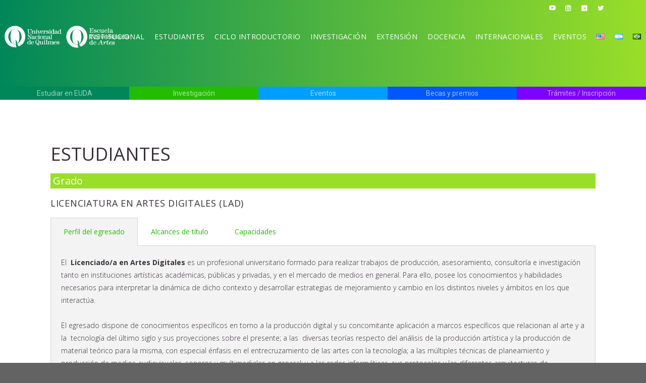

--- FILE ---
content_type: text/html; charset=UTF-8
request_url: https://euda.unq.edu.ar/licenciatura-en-artes-digitales/
body_size: 30388
content:
	<!DOCTYPE html>
<html lang="es-AR">
<head>
	<meta charset="UTF-8" />
	
				<meta name="viewport" content="width=device-width,initial-scale=1,user-scalable=no">
		
            
            
	<link rel="profile" href="http://gmpg.org/xfn/11" />
	<link rel="pingback" href="https://euda.unq.edu.ar/xmlrpc.php" />

	<title>Escuela Universitaria de Artes | Licenciatura en Artes Digitales</title>
<meta name='robots' content='max-image-preview:large' />
<link rel='dns-prefetch' href='//fonts.googleapis.com' />
<link rel='dns-prefetch' href='//s.w.org' />
<link rel="alternate" type="application/rss+xml" title="Escuela Universitaria de Artes &raquo; Feed" href="https://euda.unq.edu.ar/feed/" />
<link rel="alternate" type="application/rss+xml" title="Escuela Universitaria de Artes &raquo; Comments Feed" href="https://euda.unq.edu.ar/comments/feed/" />
		<script type="text/javascript">
			window._wpemojiSettings = {"baseUrl":"https:\/\/s.w.org\/images\/core\/emoji\/13.1.0\/72x72\/","ext":".png","svgUrl":"https:\/\/s.w.org\/images\/core\/emoji\/13.1.0\/svg\/","svgExt":".svg","source":{"concatemoji":"https:\/\/euda.unq.edu.ar\/wp-includes\/js\/wp-emoji-release.min.js?ver=5.8.1"}};
			!function(e,a,t){var n,r,o,i=a.createElement("canvas"),p=i.getContext&&i.getContext("2d");function s(e,t){var a=String.fromCharCode;p.clearRect(0,0,i.width,i.height),p.fillText(a.apply(this,e),0,0);e=i.toDataURL();return p.clearRect(0,0,i.width,i.height),p.fillText(a.apply(this,t),0,0),e===i.toDataURL()}function c(e){var t=a.createElement("script");t.src=e,t.defer=t.type="text/javascript",a.getElementsByTagName("head")[0].appendChild(t)}for(o=Array("flag","emoji"),t.supports={everything:!0,everythingExceptFlag:!0},r=0;r<o.length;r++)t.supports[o[r]]=function(e){if(!p||!p.fillText)return!1;switch(p.textBaseline="top",p.font="600 32px Arial",e){case"flag":return s([127987,65039,8205,9895,65039],[127987,65039,8203,9895,65039])?!1:!s([55356,56826,55356,56819],[55356,56826,8203,55356,56819])&&!s([55356,57332,56128,56423,56128,56418,56128,56421,56128,56430,56128,56423,56128,56447],[55356,57332,8203,56128,56423,8203,56128,56418,8203,56128,56421,8203,56128,56430,8203,56128,56423,8203,56128,56447]);case"emoji":return!s([10084,65039,8205,55357,56613],[10084,65039,8203,55357,56613])}return!1}(o[r]),t.supports.everything=t.supports.everything&&t.supports[o[r]],"flag"!==o[r]&&(t.supports.everythingExceptFlag=t.supports.everythingExceptFlag&&t.supports[o[r]]);t.supports.everythingExceptFlag=t.supports.everythingExceptFlag&&!t.supports.flag,t.DOMReady=!1,t.readyCallback=function(){t.DOMReady=!0},t.supports.everything||(n=function(){t.readyCallback()},a.addEventListener?(a.addEventListener("DOMContentLoaded",n,!1),e.addEventListener("load",n,!1)):(e.attachEvent("onload",n),a.attachEvent("onreadystatechange",function(){"complete"===a.readyState&&t.readyCallback()})),(n=t.source||{}).concatemoji?c(n.concatemoji):n.wpemoji&&n.twemoji&&(c(n.twemoji),c(n.wpemoji)))}(window,document,window._wpemojiSettings);
		</script>
		<style type="text/css">
img.wp-smiley,
img.emoji {
	display: inline !important;
	border: none !important;
	box-shadow: none !important;
	height: 1em !important;
	width: 1em !important;
	margin: 0 .07em !important;
	vertical-align: -0.1em !important;
	background: none !important;
	padding: 0 !important;
}
</style>
	<link rel='stylesheet' id='layerslider-css'  href='https://euda.unq.edu.ar/wp-content/plugins/LayerSlider/static/layerslider/css/layerslider.css?ver=6.10.2' type='text/css' media='all' />
<link rel='stylesheet' id='wp-block-library-css'  href='https://euda.unq.edu.ar/wp-includes/css/dist/block-library/style.min.css?ver=5.8.1' type='text/css' media='all' />
<link rel='stylesheet' id='rs-plugin-settings-css'  href='https://euda.unq.edu.ar/wp-content/plugins/revslider/public/assets/css/rs6.css?ver=6.2.2' type='text/css' media='all' />
<style id='rs-plugin-settings-inline-css' type='text/css'>
#rs-demo-id {}
</style>
<link rel='stylesheet' id='mediaelement-css'  href='https://euda.unq.edu.ar/wp-includes/js/mediaelement/mediaelementplayer-legacy.min.css?ver=4.2.16' type='text/css' media='all' />
<link rel='stylesheet' id='wp-mediaelement-css'  href='https://euda.unq.edu.ar/wp-includes/js/mediaelement/wp-mediaelement.min.css?ver=5.8.1' type='text/css' media='all' />
<link rel='stylesheet' id='bridge-default-style-css'  href='https://euda.unq.edu.ar/wp-content/themes/bridge/style.css?ver=5.8.1' type='text/css' media='all' />
<link rel='stylesheet' id='bridge-qode-font_awesome-css'  href='https://euda.unq.edu.ar/wp-content/themes/bridge/css/font-awesome/css/font-awesome.min.css?ver=5.8.1' type='text/css' media='all' />
<link rel='stylesheet' id='bridge-qode-font_elegant-css'  href='https://euda.unq.edu.ar/wp-content/themes/bridge/css/elegant-icons/style.min.css?ver=5.8.1' type='text/css' media='all' />
<link rel='stylesheet' id='bridge-qode-linea_icons-css'  href='https://euda.unq.edu.ar/wp-content/themes/bridge/css/linea-icons/style.css?ver=5.8.1' type='text/css' media='all' />
<link rel='stylesheet' id='bridge-qode-dripicons-css'  href='https://euda.unq.edu.ar/wp-content/themes/bridge/css/dripicons/dripicons.css?ver=5.8.1' type='text/css' media='all' />
<link rel='stylesheet' id='bridge-qode-kiko-css'  href='https://euda.unq.edu.ar/wp-content/themes/bridge/css/kiko/kiko-all.css?ver=5.8.1' type='text/css' media='all' />
<link rel='stylesheet' id='bridge-qode-font_awesome_5-css'  href='https://euda.unq.edu.ar/wp-content/themes/bridge/css/font-awesome-5/css/font-awesome-5.min.css?ver=5.8.1' type='text/css' media='all' />
<link rel='stylesheet' id='bridge-stylesheet-css'  href='https://euda.unq.edu.ar/wp-content/themes/bridge/css/stylesheet.min.css?ver=5.8.1' type='text/css' media='all' />
<style id='bridge-stylesheet-inline-css' type='text/css'>
   .page-id-967.disabled_footer_top .footer_top_holder, .page-id-967.disabled_footer_bottom .footer_bottom_holder { display: none;}


</style>
<link rel='stylesheet' id='bridge-print-css'  href='https://euda.unq.edu.ar/wp-content/themes/bridge/css/print.css?ver=5.8.1' type='text/css' media='all' />
<link rel='stylesheet' id='bridge-style-dynamic-css'  href='https://euda.unq.edu.ar/wp-content/themes/bridge/css/style_dynamic.css?ver=1631403443' type='text/css' media='all' />
<link rel='stylesheet' id='bridge-responsive-css'  href='https://euda.unq.edu.ar/wp-content/themes/bridge/css/responsive.min.css?ver=5.8.1' type='text/css' media='all' />
<link rel='stylesheet' id='bridge-style-dynamic-responsive-css'  href='https://euda.unq.edu.ar/wp-content/themes/bridge/css/style_dynamic_responsive.css?ver=1631403443' type='text/css' media='all' />
<style id='bridge-style-dynamic-responsive-inline-css' type='text/css'>
.testimonials_c_holder .testimonial_content_inner{
    background: transparent;
    padding: 20px 45px;
}

.testimonial_text_inner p{
line-height:  30px;
}

.testimonials_c_holder .testimonial_content_inner .testimonial_author {
    margin-top: 31px;
font-family: 'Crimson Text', sans-serif;
font-weight: 600;
}

.testimonials_c_holder .flex-control-nav {
    margin-top: 22px;
}

.testimonials_c_holder .flex-control-nav li a.flex-active{
    background-color: #fff;
}

.testimonials_c_holder .flex-control-nav li a{
    background-color: transparent;
    border: 1px solid #fff;
}

.testimonials_c_holder .flex-control-nav li {
    display: inline-block;
    width: 10px;
    height: 10px;
    margin: 0 10px;
}


@media only screen and (max-width: 600px){
.testimonials_c_holder .testimonial_content_inner {
    padding: 20px 10px;
}
}

.testimonials_c_holder.light .flex-control-nav li a {
background-color: transparent;
    border: 1px solid #000;
}


.testimonials_c_holder.light .flex-control-nav li a.flex-active{
    background-color: #000;
}

@media only screen and (min-width: 1401px){
.qode_grid_1300 .cover_boxes ul li .box .thumb {
    width: 300px;
}
}

.cover_boxes ul li .box .box_content {
display: flex;
    flex-direction: column;
    justify-content: center;
    align-items: flex-start;

}


@media only screen and (max-width: 1000px){
.cover_boxes ul li, .cover_boxes ul li .box .thumb {
    width: 220px;
}
}

@media only screen and (min-width: 769px) and (max-width: 1024px){
.cover_boxes ul li .box h3{
font-size: 26px;
line-height: 1;
margin: 0 0 10px;
}
}

@media only screen and (min-width: 769px) and (max-width: 1024px){
.cover_boxes ul li .box h3{
font-size: 26px;
line-height: 1;
margin: 0 0 10px;
}

.paspartu_enabled section.elementor-element.qode_elementor_container_inner.qode-row-with-cover-boxes{
width: 948px;
}
}

@media only screen and (max-width: 768px){
.cover_boxes ul li:last-child{
margin: 0 !important;
}
}

@media only screen and (min-width: 481px) and (max-width: 768px){
.cover_boxes ul li .box .box_content{
position: absolute;
left: 240px;
}
}


rs-module-wrap#rev_slider_1_1_wrapper{
padding: 0px 40px 0px;
}



@media only screen and (max-width: 1700px) {
rs-module-wrap#rev_slider_1_1_wrapper{
padding: 0px 2.2% 0px;
}
}

#rev_slider_1_1_wrapper .ares .tp-bullet{
    background: transparent;
    border: 1px solid #fff;
}

.footer_top .q_icon_with_title .icon_text_inner {
    padding: 0 0 4px;
}

.footer_top .q_icon_with_title .icon_with_title_link{
margin: 0;
}

.q_icon_with_title .icon_with_title_link {
    margin: 0;
}

div.wpcf7-response-output.wpcf7-validation-errors {
    background-color: #fff;
    border: 1px solid #bbbbbb;
}

div.wpcf7-response-output{
    padding: 17px 30px 17px 35px;
    color: #777;
    font-weight: 400;
    text-transform: none;
    letter-spacing: 0;
}


.qodef-two-columns-form-without-space {
    position: relative;
}

div.wpcf7 .qodef-two-columns-form-without-space .qodef-column-right{
    position: absolute;
    right: 3px;
    top: 3px;
     bottom: 3px;
     overflow: hidden;
}

.cf7_custom_style_2 input.wpcf7-form-control.wpcf7-submit, .cf7_custom_style_2 input.wpcf7-form-control.wpcf7-submit:not([disabled]){
padding: 0;
font-size: 0;
width: 70px;
}

div.wpcf7 .qodef-two-columns-form-without-space .qodef-column-right:before {
    content: "\e068";
    position: absolute;
    font-family: "linea-arrows-10";
    padding: 0 21px;
    line-height: 43px;
    height: 43px;
    font-size: 28px;
}

div.wpcf7 .qodef-two-columns-form-without-space .qodef-column-right .ajax-loader{
    display: none;
}

@media only screen and (min-width: 1200px) {
.footer_top .four_columns .column3 .column_inner>div{
padding: 0 29% 0 10px;
}
}

.qode-btn.qode-btn-icon .qode-button-v2-icon-holder{
border-left: none;
}


.qode-btn.qode-btn-icon.qode-btn-simple .qode-button-v2-icon-holder {
    padding: 0 0 0 13px;
}


.qode_video_box .qode_video_image .qode_video_box_button{
    width: 90px;
    height: 90px;
}


.qode_video_box .qode_video_image .qode_video_box_button_arrow{
    border-top: 8px solid transparent;
    border-left: 16px solid #303030;
    border-bottom: 8px solid transparent;
}

@media only screen and (max-width: 600px) {
.qode_video_box .qode_video_image .qode_video_box_button{
    width: 70px;
    height: 70px;
}
}

.qode_video_box .qode_video_image:hover .qode_video_box_button{
background-color: transparent;
    border: 1px solid #fff;
}

.side_menu_slide_from_right .side_menu{
    padding: 9% 3% 30px;
    width: 30%;
}

.header_bottom {
    padding: 0 80px;
}

header .header_inner_left{
    left: 80px;
}

#back_to_top span i, #back_to_top span span{
    line-height: 59px;
}

.side_menu .widget {
    margin: 0 0 14px;
}

.right_side_menu_opened .wrapper, .right_side_menu_opened footer.uncover{
left: 0;
}

.cover_boxes ul li .box h3 {
    margin: 0 0 9px;
}


.cover_boxes ul li .box .qbutton, .cover_boxes ul li .box h5 {
    margin: 29px 0 0;
}

.cover_boxes ul li .box .qbutton:after{
content: "\e068";
font-family: "linea-arrows-10";
padding-left: 13px;
display: inline-block;
vertical-align: middle;
position: relative;
top: -2px;
font-size: 22px;
font-weight: normal;
}

.cover_boxes ul li .box .qbutton:hover{
background-color: #222222;
border-color: #222222;
color: #fff;
}

.side_menu a{
color: #fff;
}

@media only screen and (max-width: 1000px){
.side_menu_button a{
display: none;
}
}

.mobile_menu_button span{
color: #222;
}

@media only screen and (max-width: 1000px) {
.paspartu_bottom, .paspartu_on_top_fixed .fixed_top_header .top_header, .paspartu_on_top_fixed .paspartu_outer .content_wrapper, .paspartu_on_top_fixed header, .paspartu_top, body:not(.paspartu_on_top_fixed) .paspartu_outer .content:not(.has_slider) .content_inner {
    padding-top: 0%!important;
}
}


@media only screen and (max-width: 1000px) {
.header_bottom {
    padding: 0 32px;
}
}


.qode-underlined-link{
position: relative;
display: inline-block;
}

.qode-underlined-link:before{
content: '';
position: absolute;
width: 100%;
height: 1px;
bottom: 2px;
left: 0;
background-color: currentColor;
}

.qbutton i, .qbutton span{
font-size: 21px;
position: relative;
top: 5px;
}

.qbutton:hover i, .qbutton:hover span{
color: #fff !important;
}

@media only screen and (max-width: 480px){
.footer_top .column_inner>div:not(.qode_separator_widget) {
    margin: 0!important;
}
}
@media only screen and (min-width: 1000px) and (max-width: 1320px) {
  header .header_inner_left {    
    left: 0 !important;
  }
  .header_bottom {    
    padding: 0 !important;
  }
}

@media only screen and (min-width: 1000px) and (max-width: 1160px) {
  .q_logo a {    
    height: 50px !important;
  }
  nav.main_menu > ul > li > a {    
    letter-spacing: 0 !important;   
    font-size: 13px !important;
  }
}

.boton-home {
text-align: right !important;
}


</style>
<link rel='stylesheet' id='bridge-style-handle-google-fonts-css'  href='https://fonts.googleapis.com/css?family=Raleway%3A100%2C200%2C300%2C400%2C500%2C600%2C700%2C800%2C900%2C100italic%2C300italic%2C400italic%2C700italic%7COpen+Sans%3A100%2C200%2C300%2C400%2C500%2C600%2C700%2C800%2C900%2C100italic%2C300italic%2C400italic%2C700italic%7CCrimson+Text%3A100%2C200%2C300%2C400%2C500%2C600%2C700%2C800%2C900%2C100italic%2C300italic%2C400italic%2C700italic&#038;subset=latin%2Clatin-ext&#038;ver=1.0.0' type='text/css' media='all' />
<link rel='stylesheet' id='bridge-core-dashboard-style-css'  href='https://euda.unq.edu.ar/wp-content/plugins/bridge-core/modules/core-dashboard/assets/css/core-dashboard.min.css?ver=5.8.1' type='text/css' media='all' />
<link rel='stylesheet' id='elementor-icons-css'  href='https://euda.unq.edu.ar/wp-content/plugins/elementor/assets/lib/eicons/css/elementor-icons.min.css?ver=5.12.0' type='text/css' media='all' />
<link rel='stylesheet' id='elementor-frontend-css'  href='https://euda.unq.edu.ar/wp-content/plugins/elementor/assets/css/frontend.min.css?ver=3.4.3' type='text/css' media='all' />
<style id='elementor-frontend-inline-css' type='text/css'>
@font-face{font-family:eicons;src:url(https://euda.unq.edu.ar/wp-content/plugins/elementor/assets/lib/eicons/fonts/eicons.eot?5.10.0);src:url(https://euda.unq.edu.ar/wp-content/plugins/elementor/assets/lib/eicons/fonts/eicons.eot?5.10.0#iefix) format("embedded-opentype"),url(https://euda.unq.edu.ar/wp-content/plugins/elementor/assets/lib/eicons/fonts/eicons.woff2?5.10.0) format("woff2"),url(https://euda.unq.edu.ar/wp-content/plugins/elementor/assets/lib/eicons/fonts/eicons.woff?5.10.0) format("woff"),url(https://euda.unq.edu.ar/wp-content/plugins/elementor/assets/lib/eicons/fonts/eicons.ttf?5.10.0) format("truetype"),url(https://euda.unq.edu.ar/wp-content/plugins/elementor/assets/lib/eicons/fonts/eicons.svg?5.10.0#eicon) format("svg");font-weight:400;font-style:normal}
</style>
<link rel='stylesheet' id='elementor-post-6-css'  href='https://euda.unq.edu.ar/wp-content/uploads/elementor/css/post-6.css?ver=1716293580' type='text/css' media='all' />
<link rel='stylesheet' id='elementor-global-css'  href='https://euda.unq.edu.ar/wp-content/uploads/elementor/css/global.css?ver=1716293580' type='text/css' media='all' />
<link rel='stylesheet' id='elementor-post-967-css'  href='https://euda.unq.edu.ar/wp-content/uploads/elementor/css/post-967.css?ver=1716298946' type='text/css' media='all' />
<link rel='stylesheet' id='google-fonts-1-css'  href='https://fonts.googleapis.com/css?family=Open+Sans%3A100%2C100italic%2C200%2C200italic%2C300%2C300italic%2C400%2C400italic%2C500%2C500italic%2C600%2C600italic%2C700%2C700italic%2C800%2C800italic%2C900%2C900italic%7CRoboto%3A100%2C100italic%2C200%2C200italic%2C300%2C300italic%2C400%2C400italic%2C500%2C500italic%2C600%2C600italic%2C700%2C700italic%2C800%2C800italic%2C900%2C900italic&#038;display=auto&#038;ver=5.8.1' type='text/css' media='all' />
<link rel='stylesheet' id='elementor-icons-shared-0-css'  href='https://euda.unq.edu.ar/wp-content/plugins/elementor/assets/lib/font-awesome/css/fontawesome.min.css?ver=5.15.3' type='text/css' media='all' />
<link rel='stylesheet' id='elementor-icons-fa-regular-css'  href='https://euda.unq.edu.ar/wp-content/plugins/elementor/assets/lib/font-awesome/css/regular.min.css?ver=5.15.3' type='text/css' media='all' />
<link rel='stylesheet' id='elementor-icons-fa-solid-css'  href='https://euda.unq.edu.ar/wp-content/plugins/elementor/assets/lib/font-awesome/css/solid.min.css?ver=5.15.3' type='text/css' media='all' />
<script type='text/javascript' id='layerslider-greensock-js-extra'>
/* <![CDATA[ */
var LS_Meta = {"v":"6.10.2"};
/* ]]> */
</script>
<script type='text/javascript' src='https://euda.unq.edu.ar/wp-content/plugins/LayerSlider/static/layerslider/js/greensock.js?ver=1.19.0' id='layerslider-greensock-js'></script>
<script type='text/javascript' src='https://euda.unq.edu.ar/wp-includes/js/jquery/jquery.min.js?ver=3.6.0' id='jquery-core-js'></script>
<script type='text/javascript' src='https://euda.unq.edu.ar/wp-includes/js/jquery/jquery-migrate.min.js?ver=3.3.2' id='jquery-migrate-js'></script>
<script type='text/javascript' src='https://euda.unq.edu.ar/wp-content/plugins/LayerSlider/static/layerslider/js/layerslider.kreaturamedia.jquery.js?ver=6.10.2' id='layerslider-js'></script>
<script type='text/javascript' src='https://euda.unq.edu.ar/wp-content/plugins/LayerSlider/static/layerslider/js/layerslider.transitions.js?ver=6.10.2' id='layerslider-transitions-js'></script>
<script type='text/javascript' src='https://euda.unq.edu.ar/wp-content/plugins/revslider/public/assets/js/rbtools.min.js?ver=6.0' id='tp-tools-js'></script>
<script type='text/javascript' src='https://euda.unq.edu.ar/wp-content/plugins/revslider/public/assets/js/rs6.min.js?ver=6.2.2' id='revmin-js'></script>
<meta name="generator" content="Powered by LayerSlider 6.10.2 - Multi-Purpose, Responsive, Parallax, Mobile-Friendly Slider Plugin for WordPress." />
<!-- LayerSlider updates and docs at: https://layerslider.kreaturamedia.com -->
<link rel="https://api.w.org/" href="https://euda.unq.edu.ar/wp-json/" /><link rel="alternate" type="application/json" href="https://euda.unq.edu.ar/wp-json/wp/v2/pages/967" /><link rel="EditURI" type="application/rsd+xml" title="RSD" href="https://euda.unq.edu.ar/xmlrpc.php?rsd" />
<link rel="wlwmanifest" type="application/wlwmanifest+xml" href="https://euda.unq.edu.ar/wp-includes/wlwmanifest.xml" /> 
<meta name="generator" content="WordPress 5.8.1" />
<link rel="canonical" href="https://euda.unq.edu.ar/licenciatura-en-artes-digitales/" />
<link rel='shortlink' href='https://euda.unq.edu.ar/?p=967' />
<link rel="alternate" type="application/json+oembed" href="https://euda.unq.edu.ar/wp-json/oembed/1.0/embed?url=https%3A%2F%2Feuda.unq.edu.ar%2Flicenciatura-en-artes-digitales%2F" />
<link rel="alternate" type="text/xml+oembed" href="https://euda.unq.edu.ar/wp-json/oembed/1.0/embed?url=https%3A%2F%2Feuda.unq.edu.ar%2Flicenciatura-en-artes-digitales%2F&#038;format=xml" />
		<script>
			document.documentElement.className = document.documentElement.className.replace( 'no-js', 'js' );
		</script>
				<style>
			.no-js img.lazyload { display: none; }
			figure.wp-block-image img.lazyloading { min-width: 150px; }
							.lazyload, .lazyloading { opacity: 0; }
				.lazyloaded {
					opacity: 1;
					transition: opacity 400ms;
					transition-delay: 0ms;
				}
					</style>
		<style type="text/css">.recentcomments a{display:inline !important;padding:0 !important;margin:0 !important;}</style><meta name="generator" content="Powered by Slider Revolution 6.2.2 - responsive, Mobile-Friendly Slider Plugin for WordPress with comfortable drag and drop interface." />
<link rel="icon" href="https://euda.unq.edu.ar/wp-content/uploads/2021/08/cropped-fav-ico-32x32.png" sizes="32x32" />
<link rel="icon" href="https://euda.unq.edu.ar/wp-content/uploads/2021/08/cropped-fav-ico-192x192.png" sizes="192x192" />
<link rel="apple-touch-icon" href="https://euda.unq.edu.ar/wp-content/uploads/2021/08/cropped-fav-ico-180x180.png" />
<meta name="msapplication-TileImage" content="https://euda.unq.edu.ar/wp-content/uploads/2021/08/cropped-fav-ico-270x270.png" />
<script type="text/javascript">function setREVStartSize(e){			
			try {								
				var pw = document.getElementById(e.c).parentNode.offsetWidth,
					newh;
				pw = pw===0 || isNaN(pw) ? window.innerWidth : pw;
				e.tabw = e.tabw===undefined ? 0 : parseInt(e.tabw);
				e.thumbw = e.thumbw===undefined ? 0 : parseInt(e.thumbw);
				e.tabh = e.tabh===undefined ? 0 : parseInt(e.tabh);
				e.thumbh = e.thumbh===undefined ? 0 : parseInt(e.thumbh);
				e.tabhide = e.tabhide===undefined ? 0 : parseInt(e.tabhide);
				e.thumbhide = e.thumbhide===undefined ? 0 : parseInt(e.thumbhide);
				e.mh = e.mh===undefined || e.mh=="" || e.mh==="auto" ? 0 : parseInt(e.mh,0);		
				if(e.layout==="fullscreen" || e.l==="fullscreen") 						
					newh = Math.max(e.mh,window.innerHeight);				
				else{					
					e.gw = Array.isArray(e.gw) ? e.gw : [e.gw];
					for (var i in e.rl) if (e.gw[i]===undefined || e.gw[i]===0) e.gw[i] = e.gw[i-1];					
					e.gh = e.el===undefined || e.el==="" || (Array.isArray(e.el) && e.el.length==0)? e.gh : e.el;
					e.gh = Array.isArray(e.gh) ? e.gh : [e.gh];
					for (var i in e.rl) if (e.gh[i]===undefined || e.gh[i]===0) e.gh[i] = e.gh[i-1];
										
					var nl = new Array(e.rl.length),
						ix = 0,						
						sl;					
					e.tabw = e.tabhide>=pw ? 0 : e.tabw;
					e.thumbw = e.thumbhide>=pw ? 0 : e.thumbw;
					e.tabh = e.tabhide>=pw ? 0 : e.tabh;
					e.thumbh = e.thumbhide>=pw ? 0 : e.thumbh;					
					for (var i in e.rl) nl[i] = e.rl[i]<window.innerWidth ? 0 : e.rl[i];
					sl = nl[0];									
					for (var i in nl) if (sl>nl[i] && nl[i]>0) { sl = nl[i]; ix=i;}															
					var m = pw>(e.gw[ix]+e.tabw+e.thumbw) ? 1 : (pw-(e.tabw+e.thumbw)) / (e.gw[ix]);					

					newh =  (e.type==="carousel" && e.justify==="true" ? e.gh[ix] : (e.gh[ix] * m)) + (e.tabh + e.thumbh);
				}			
				
				if(window.rs_init_css===undefined) window.rs_init_css = document.head.appendChild(document.createElement("style"));					
				document.getElementById(e.c).height = newh;
				window.rs_init_css.innerHTML += "#"+e.c+"_wrapper { height: "+newh+"px }";				
			} catch(e){
				console.log("Failure at Presize of Slider:" + e)
			}					   
		  };</script>
		<style type="text/css" id="wp-custom-css">
			.elementor-button {
text-align: right !important;
}

@media only screen and (max-width:1000px) {
.q_logo img {
    left: 20px;
}
}


.footer_col1 .column_inner {
	background: #009fff;
	padding: 40px 40px 0px 40px !important;
height: 300px;
		}

.footer_col2 .column_inner {
	background: #0056ff;
	padding: 40px 40px 0px 40px !important;
	height: 300px;

		}

.footer_col3 .column_inner {
	background: #7b04ff;
padding: 40px 40px 1px 40px !important;
height: 300px;
		}
textarea {
	height: 150px;
}
.two_columns_50_50 > .column1 > .column_inner {
    padding: 0 0 0 0;
}

/*
Formulario CF7 a 2 columnas responsive
*/
#responsive-form{
 max-width:600px /*-- change this to get your desired form width --*/;
 margin:0;
        width:100%;
}
.form-row{
 width: 100%;
}
.column-half, .column-full{
 float: left;
 position: relative;
 padding: 0.25rem;
 width:100%;
 -webkit-box-sizing: border-box;
        -moz-box-sizing: border-box;
        box-sizing: border-box
}
.clearfix:after {
 content: "";
 display: table;
 clear: both;
}
 
/**---------------- Media query ----------------**/
@media only screen and (min-width: 48em) { 
 .column-half{
 width: 50%;
 }
}
input.wpcf7-form-control.wpcf7-text { 
	color: #24bc00;
	font-size: 16px;
	font-weight: 500;
}
textarea.wpcf7-form-control.wpcf7-textarea	{
color: #24bc00;
	font-size: 16px;
	font-weight: 500;
	}
input.wpcf7-form-control.wpcf7-submit:not([disabled]):hover{
	color: #ffffff;

}
input.wpcf7-form-control.wpcf7-submit, input.wpcf7-form-control.wpcf7-submit:not([disabled]){
	color: #fff;
	font-family: 'Open Sans', sans-serif;
	font-weight: 500;
	font-size: 18px;
}
input.wpcf7-form-control.wpcf7-submit:not([disabled]) {
    border: 0;
	background-color: #631ebf;

	}
input.wpcf7-form-control.wpcf7-submit:not([disabled]):hover {
	background-color: #009fff;

	}
.latest_post_holder.dividers .post_infos {
    border-top: 1px solid #99de28;
}
.latest_post_holder.dividers  {
    border-right: 1px solid #99de28;
}
.blog_project_category {
	color: #fff !important;
		}
.blog_date_text_holder {
	display:none !important;
	}
.blog_slider_month {
	display:none !important;
	}
.blog_slider_month {
	display:none !important;
	}
	
		</style>
		</head>

<body class="page-template-default page page-id-967 bridge-core-2.1.8  qode-title-hidden qode_grid_1400 footer_responsive_adv hide_top_bar_on_mobile_header qode-content-sidebar-responsive qode_disabled_responsive_button_padding_change qode-theme-ver-20.5 qode-theme-bridge disabled_footer_bottom elementor-default elementor-kit-6 elementor-page elementor-page-967" itemscope itemtype="http://schema.org/WebPage">



	<div class="ajax_loader"><div class="ajax_loader_1"><div class="pulse"></div></div></div>
	
<div class="wrapper">
	<div class="wrapper_inner">

    
		<!-- Google Analytics start -->
				<!-- Google Analytics end -->

		
	<header class=" has_top scroll_header_top_area  regular transparent page_header">
    <div class="header_inner clearfix">
                <div class="header_top_bottom_holder">
            	<div class="header_top clearfix" style='background-color:rgba(255, 255, 255, 0);' >
							<div class="left">
						<div class="inner">
													</div>
					</div>
					<div class="right">
						<div class="inner">
							<span class='q_social_icon_holder normal_social' data-color=#ffffff data-hover-color=#24bc00><a itemprop='url' href='https://www.youtube.com/c/EscuelaUniversitariadeArtesUNQ' target='_blank'><span aria-hidden="true" class="qode_icon_font_elegant social_youtube  simple_social" style="color: #ffffff;" ></span></a></span><span class='q_social_icon_holder normal_social' data-color=#ffffff data-hover-color=#24bc00><a itemprop='url' href='https://www.instagram.com/eudartesunq/' target='_blank'><i class="qode_icon_font_awesome fa fa-instagram  simple_social" style="color: #ffffff;" ></i></a></span><span class='q_social_icon_holder normal_social' data-color=#ffffff data-hover-color=#24bc00><a itemprop='url' href='https://www.facebook.com/EUdArtesUnq' target='_blank'><i class="qode_icon_font_awesome fa fa-facebook-official  simple_social" style="color: #ffffff;" ></i></a></span><span class='q_social_icon_holder normal_social' data-color=#ffffff data-hover-color=#24bc00><a itemprop='url' href='https://twitter.com/EudArtesUnq' target='_blank'><i class="qode_icon_font_awesome fa fa-twitter  simple_social" style="color: #ffffff;" ></i></a></span>						</div>
					</div>
						</div>

            <div class="header_bottom clearfix" style=' background-color:rgba(255, 255, 255, 0);' >
                
                            <div class="header_inner_left">
                                									<div class="mobile_menu_button">
		<span>
			<i class="qodef-icon-linea-icon icon-arrows-hamburger-2 " ></i>		</span>
	</div>
                                <div class="logo_wrapper" >
	<div class="q_logo">
		<a itemprop="url" href="https://euda.unq.edu.ar/" >
             <img itemprop="image"   alt="Logo" data-src="https://euda.unq.edu.ar/wp-content/uploads/2021/05/logos-UNQ-265x65-1.png" class="normal lazyload" src="[data-uri]"><noscript><img itemprop="image" class="normal" src="https://euda.unq.edu.ar/wp-content/uploads/2021/05/logos-UNQ-265x65-1.png" alt="Logo"></noscript> 			 <img itemprop="image"   alt="Logo" data-src="https://euda.unq.edu.ar/wp-content/uploads/2021/05/logos-UNQ-265x65-1.png" class="light lazyload" src="[data-uri]" /><noscript><img itemprop="image" class="light" src="https://euda.unq.edu.ar/wp-content/uploads/2021/05/logos-UNQ-265x65-1.png" alt="Logo"/></noscript> 			 <img itemprop="image"   alt="Logo" data-src="https://euda.unq.edu.ar/wp-content/uploads/2021/05/logos-UNQ-265x65-1.png" class="dark lazyload" src="[data-uri]" /><noscript><img itemprop="image" class="dark" src="https://euda.unq.edu.ar/wp-content/uploads/2021/05/logos-UNQ-265x65-1.png" alt="Logo"/></noscript> 			 <img itemprop="image"   alt="Logo" data-src="https://euda.unq.edu.ar/wp-content/themes/bridge/img/logo_black.png" class="sticky lazyload" src="[data-uri]" /><noscript><img itemprop="image" class="sticky" src="https://euda.unq.edu.ar/wp-content/themes/bridge/img/logo_black.png" alt="Logo"/></noscript> 			 <img itemprop="image"   alt="Logo" data-src="https://euda.unq.edu.ar/wp-content/uploads/2021/05/logos-UNQ-265x65-1.png" class="mobile lazyload" src="[data-uri]" /><noscript><img itemprop="image" class="mobile" src="https://euda.unq.edu.ar/wp-content/uploads/2021/05/logos-UNQ-265x65-1.png" alt="Logo"/></noscript> 					</a>
	</div>
	</div>                                                            </div>
                                                                    <div class="header_inner_right">
                                        <div class="side_menu_button_wrapper right">
                                                                                                                                    <div class="side_menu_button">
                                                                                                                                                
                                            </div>
                                        </div>
                                    </div>
                                
                                
                                <nav class="main_menu drop_down right">
                                    <ul id="menu-main-menu" class=""><li id="nav-menu-item-1747" class="menu-item menu-item-type-post_type menu-item-object-page menu-item-has-children  has_sub narrow"><a href="https://euda.unq.edu.ar/institucional/" class=""><i class="menu_icon blank fa"></i><span>Institucional</span><span class="plus"></span></a>
<div class="second"><div class="inner"><ul>
	<li id="nav-menu-item-1922" class="menu-item menu-item-type-custom menu-item-object-custom "><a href="https://euda.unq.edu.ar/?page_id=637#historia" class=""><i class="menu_icon blank fa"></i><span>Historia</span><span class="plus"></span></a></li>
	<li id="nav-menu-item-1923" class="menu-item menu-item-type-custom menu-item-object-custom "><a href="https://euda.unq.edu.ar/institucional#autoridades" class=""><i class="menu_icon blank fa"></i><span>Autoridades</span><span class="plus"></span></a></li>
	<li id="nav-menu-item-5583" class="menu-item menu-item-type-custom menu-item-object-custom "><a href="https://euda.unq.edu.ar/gestion/" class=""><i class="menu_icon blank fa"></i><span>Gestión</span><span class="plus"></span></a></li>
	<li id="nav-menu-item-4151" class="menu-item menu-item-type-custom menu-item-object-custom "><a href="https://euda.unq.edu.ar/comunicacion-y-prensa/" class=""><i class="menu_icon blank fa"></i><span>Comunicación</span><span class="plus"></span></a></li>
	<li id="nav-menu-item-18636" class="menu-item menu-item-type-custom menu-item-object-custom "><a href="https://euda.unq.edu.ar/repositorio-fotos/" class=""><i class="menu_icon blank fa"></i><span>Repositorio de Fotos</span><span class="plus"></span></a></li>
</ul></div></div>
</li>
<li id="nav-menu-item-1748" class="menu-item menu-item-type-custom menu-item-object-custom current-menu-ancestor menu-item-has-children active has_sub narrow"><a href="#" class=" current "><i class="menu_icon blank fa"></i><span>Estudiantes</span><span class="plus"></span></a>
<div class="second"><div class="inner"><ul>
	<li id="nav-menu-item-5578" class="menu-item menu-item-type-custom menu-item-object-custom "><a href="https://euda.unq.edu.ar/preguntas-frecuentes/" class=""><i class="menu_icon blank fa"></i><span>Preguntas Frecuentes</span><span class="plus"></span></a></li>
	<li id="nav-menu-item-16313" class="menu-item menu-item-type-custom menu-item-object-custom "><a href="http://expo.web.unq.edu.ar/artes/" class=""><i class="menu_icon blank fa"></i><span>EXPOUNQ</span><span class="plus"></span></a></li>
	<li id="nav-menu-item-4433" class="menu-item menu-item-type-custom menu-item-object-custom "><a href="https://euda.unq.edu.ar/tramites-inscripcion/" class=""><i class="menu_icon blank fa"></i><span>Trámites</span><span class="plus"></span></a></li>
	<li id="nav-menu-item-11765" class="menu-item menu-item-type-custom menu-item-object-custom "><a href="https://euda.unq.edu.ar/becas-2/" class=""><i class="menu_icon blank fa"></i><span>Calendario Académico</span><span class="plus"></span></a></li>
	<li id="nav-menu-item-4881" class="menu-item menu-item-type-custom menu-item-object-custom "><a href="https://drive.google.com/drive/folders/1cKkKRBE6jY-AJEPQo2tHBz2PgdlqxrgJ" class=""><i class="menu_icon blank fa"></i><span>Cartelera de Aulas</span><span class="plus"></span></a></li>
	<li id="nav-menu-item-15503" class="menu-item menu-item-type-custom menu-item-object-custom "><a href="http://www.unq.edu.ar/secciones/314-taller-de-vida-universitaria/" class=""><i class="menu_icon blank fa"></i><span>TVU</span><span class="plus"></span></a></li>
	<li id="nav-menu-item-1912" class="menu-item menu-item-type-post_type menu-item-object-page "><a href="https://euda.unq.edu.ar/ciclo-introductorio/" class=""><i class="menu_icon blank fa"></i><span>Ciclo introductorio</span><span class="plus"></span></a></li>
	<li id="nav-menu-item-1750" class="menu-item menu-item-type-custom menu-item-object-custom menu-item-has-children sub"><a href="#" class=""><i class="menu_icon blank fa"></i><span>Pre grado</span><span class="plus"></span><i class="q_menu_arrow fa fa-angle-right"></i></a>
	<ul>
		<li id="nav-menu-item-1751" class="menu-item menu-item-type-post_type menu-item-object-page "><a href="https://euda.unq.edu.ar/tecnicatura-universitaria-en-creacion-musical/" class=""><i class="menu_icon blank fa"></i><span>Tecnicatura Universitaria en Creación Musical</span><span class="plus"></span></a></li>
		<li id="nav-menu-item-1752" class="menu-item menu-item-type-post_type menu-item-object-page "><a href="https://euda.unq.edu.ar/tecnicatura-universitaria-en-produccion-digital/" class=""><i class="menu_icon blank fa"></i><span>Tecnicatura Universitaria en Producción Digital</span><span class="plus"></span></a></li>
		<li id="nav-menu-item-1753" class="menu-item menu-item-type-post_type menu-item-object-page "><a href="https://euda.unq.edu.ar/tecnicatura-universitaria-en-produccion-musical-y-nuevas-tecnologias/" class=""><i class="menu_icon blank fa"></i><span>Tecnicatura Universitaria en Producción Musical y Nuevas Tecnologías</span><span class="plus"></span></a></li>
	</ul>
</li>
	<li id="nav-menu-item-1754" class="menu-item menu-item-type-custom menu-item-object-custom current-menu-ancestor current-menu-parent menu-item-has-children sub"><a href="#" class=""><i class="menu_icon blank fa"></i><span>Grado</span><span class="plus"></span><i class="q_menu_arrow fa fa-angle-right"></i></a>
	<ul>
		<li id="nav-menu-item-1758" class="menu-item menu-item-type-post_type menu-item-object-page current-menu-item page_item page-item-967 current_page_item "><a href="https://euda.unq.edu.ar/licenciatura-en-artes-digitales/" class=""><i class="menu_icon blank fa"></i><span>Licenciatura en Artes Digitales</span><span class="plus"></span></a></li>
		<li id="nav-menu-item-1756" class="menu-item menu-item-type-post_type menu-item-object-page "><a href="https://euda.unq.edu.ar/licenciatura-en-composicion-con-medios-electroacusticos/" class=""><i class="menu_icon blank fa"></i><span>Licenciatura en Composición con Medios Electroacústicos</span><span class="plus"></span></a></li>
		<li id="nav-menu-item-1755" class="menu-item menu-item-type-post_type menu-item-object-page "><a href="https://euda.unq.edu.ar/licenciatura-en-musica-y-tecnologia/" class=""><i class="menu_icon blank fa"></i><span>Licenciatura en Música y Tecnología</span><span class="plus"></span></a></li>
		<li id="nav-menu-item-1757" class="menu-item menu-item-type-post_type menu-item-object-page "><a href="https://euda.unq.edu.ar/licenciatura-en-artes-y-tecnologias/" class=""><i class="menu_icon blank fa"></i><span>Licenciatura en Artes y Tecnologías (Virtual)</span><span class="plus"></span></a></li>
	</ul>
</li>
	<li id="nav-menu-item-1759" class="menu-item menu-item-type-custom menu-item-object-custom menu-item-has-children sub"><a href="#" class=""><i class="menu_icon blank fa"></i><span>Posgrado</span><span class="plus"></span><i class="q_menu_arrow fa fa-angle-right"></i></a>
	<ul>
		<li id="nav-menu-item-1760" class="menu-item menu-item-type-post_type menu-item-object-page "><a href="https://euda.unq.edu.ar/maestria-en-arte-sonoro/" class=""><i class="menu_icon blank fa"></i><span>Maestría en Arte Sonoro</span><span class="plus"></span></a></li>
	</ul>
</li>
</ul></div></div>
</li>
<li id="nav-menu-item-18322" class="menu-item menu-item-type-custom menu-item-object-custom  narrow"><a href="https://euda.unq.edu.ar/ciclo-introductorio-2024/" class=""><i class="menu_icon blank fa"></i><span>CICLO INTRODUCTORIO</span><span class="plus"></span></a></li>
<li id="nav-menu-item-1761" class="menu-item menu-item-type-post_type menu-item-object-page  narrow"><a href="https://euda.unq.edu.ar/investigacion/" class=""><i class="menu_icon blank fa"></i><span>INVESTIGACIÓN</span><span class="plus"></span></a></li>
<li id="nav-menu-item-1765" class="menu-item menu-item-type-custom menu-item-object-custom menu-item-has-children  has_sub narrow"><a href="" class=""><i class="menu_icon blank fa"></i><span>EXTENSIÓN</span><span class="plus"></span></a>
<div class="second"><div class="inner"><ul>
	<li id="nav-menu-item-1766" class="menu-item menu-item-type-custom menu-item-object-custom "><a href="https://euda.unq.edu.ar/ecologia-musica-y-sonido/" class=""><i class="menu_icon blank fa"></i><span>Orquesta Escuela Y Universidad</span><span class="plus"></span></a></li>
</ul></div></div>
</li>
<li id="nav-menu-item-1762" class="menu-item menu-item-type-custom menu-item-object-custom menu-item-has-children  has_sub narrow"><a href="#" class=""><i class="menu_icon blank fa"></i><span>Docencia</span><span class="plus"></span></a>
<div class="second"><div class="inner"><ul>
	<li id="nav-menu-item-1763" class="menu-item menu-item-type-custom menu-item-object-custom "><a target="_blank" href="http://www.unq.edu.ar/secciones/239-carrera-docente/" class=""><i class="menu_icon blank fa"></i><span>Carrera Docente</span><span class="plus"></span></a></li>
	<li id="nav-menu-item-1764" class="menu-item menu-item-type-post_type menu-item-object-page "><a href="https://euda.unq.edu.ar/normativas/" class=""><i class="menu_icon blank fa"></i><span>Normativas</span><span class="plus"></span></a></li>
</ul></div></div>
</li>
<li id="nav-menu-item-1768" class="menu-item menu-item-type-custom menu-item-object-custom menu-item-has-children  has_sub narrow"><a href="#" class=""><i class="menu_icon blank fa"></i><span>Internacionales</span><span class="plus"></span></a>
<div class="second"><div class="inner"><ul>
	<li id="nav-menu-item-1769" class="menu-item menu-item-type-custom menu-item-object-custom "><a target="_blank" href="http://www.unq.edu.ar/secciones/52-relaciones-internacionales/" class=""><i class="menu_icon blank fa"></i><span>Relaciones Internacionales</span><span class="plus"></span></a></li>
	<li id="nav-menu-item-1770" class="menu-item menu-item-type-custom menu-item-object-custom "><a target="_blank" href="http://www.unq.edu.ar/secciones/62-movilidad-acad%C3%A9mica-en-la-unq" class=""><i class="menu_icon blank fa"></i><span>Movilidad Académica</span><span class="plus"></span></a></li>
	<li id="nav-menu-item-1771" class="menu-item menu-item-type-custom menu-item-object-custom "><a target="_blank" href="https://reduniversitariadeartes.wordpress.com/" class=""><i class="menu_icon blank fa"></i><span>RUA</span><span class="plus"></span></a></li>
	<li id="nav-menu-item-1772" class="menu-item menu-item-type-custom menu-item-object-custom "><a target="_blank" href="https://rauda.edu.ar/" class=""><i class="menu_icon blank fa"></i><span>RAUdA</span><span class="plus"></span></a></li>
</ul></div></div>
</li>
<li id="nav-menu-item-12221" class="menu-item menu-item-type-custom menu-item-object-custom menu-item-has-children  has_sub narrow"><a href="http://dax" class=""><i class="menu_icon blank fa"></i><span>Eventos</span><span class="plus"></span></a>
<div class="second"><div class="inner"><ul>
	<li id="nav-menu-item-12222" class="menu-item menu-item-type-custom menu-item-object-custom "><a href="https://euda.unq.edu.ar/fimm-2025" class=""><i class="menu_icon blank fa"></i><span>FIMM 2025</span><span class="plus"></span></a></li>
	<li id="nav-menu-item-8430" class="menu-item menu-item-type-custom menu-item-object-custom "><a href="https://euda.unq.edu.ar/jamtec/" class=""><i class="menu_icon blank fa"></i><span>JAMTec</span><span class="plus"></span></a></li>
	<li id="nav-menu-item-13286" class="menu-item menu-item-type-custom menu-item-object-custom "><a href="https://euda.unq.edu.ar/jornadas-de-antiguas-musicas24/" class=""><i class="menu_icon blank fa"></i><span>Jornadas Antiguas Músicas 2024</span><span class="plus"></span></a></li>
	<li id="nav-menu-item-16576" class="menu-item menu-item-type-custom menu-item-object-custom "><a href="https://euda.unq.edu.ar/xviii-congresoargentinodeacustica2023/" class=""><i class="menu_icon blank fa"></i><span>AAdA 2023</span><span class="plus"></span></a></li>
</ul></div></div>
</li>
<li id="nav-menu-item-2059-en" class="lang-item lang-item-10 lang-item-en no-translation lang-item-first menu-item menu-item-type-custom menu-item-object-custom  narrow"><a href="https://euda.unq.edu.ar/home-eng/" class=""><i class="menu_icon blank fa"></i><span><img src="[data-uri]" alt="English" width="16" height="11" style="width: 16px; height: 11px;" /></span><span class="plus"></span></a></li>
<li id="nav-menu-item-2059-es" class="lang-item lang-item-12 lang-item-es current-lang menu-item menu-item-type-custom menu-item-object-custom  narrow"><a href="https://euda.unq.edu.ar/licenciatura-en-artes-digitales/" class=""><i class="menu_icon blank fa"></i><span><img src="[data-uri]" alt="Español" width="16" height="11" style="width: 16px; height: 11px;" /></span><span class="plus"></span></a></li>
<li id="nav-menu-item-2059-pt" class="lang-item lang-item-22 lang-item-pt no-translation menu-item menu-item-type-custom menu-item-object-custom  narrow"><a href="https://euda.unq.edu.ar/home-por/" class=""><i class="menu_icon blank fa"></i><span><img src="[data-uri]" alt="Português" width="16" height="11" style="width: 16px; height: 11px;" /></span><span class="plus"></span></a></li>
</ul>                                </nav>
                                							    <nav class="mobile_menu">
	<ul id="menu-main-menu-1" class=""><li id="mobile-menu-item-1747" class="menu-item menu-item-type-post_type menu-item-object-page menu-item-has-children  has_sub"><a href="https://euda.unq.edu.ar/institucional/" class=""><span>Institucional</span></a><span class="mobile_arrow"><i class="fa fa-angle-right"></i><i class="fa fa-angle-down"></i></span>
<ul class="sub_menu">
	<li id="mobile-menu-item-1922" class="menu-item menu-item-type-custom menu-item-object-custom "><a href="https://euda.unq.edu.ar/?page_id=637#historia" class=""><span>Historia</span></a><span class="mobile_arrow"><i class="fa fa-angle-right"></i><i class="fa fa-angle-down"></i></span></li>
	<li id="mobile-menu-item-1923" class="menu-item menu-item-type-custom menu-item-object-custom "><a href="https://euda.unq.edu.ar/institucional#autoridades" class=""><span>Autoridades</span></a><span class="mobile_arrow"><i class="fa fa-angle-right"></i><i class="fa fa-angle-down"></i></span></li>
	<li id="mobile-menu-item-5583" class="menu-item menu-item-type-custom menu-item-object-custom "><a href="https://euda.unq.edu.ar/gestion/" class=""><span>Gestión</span></a><span class="mobile_arrow"><i class="fa fa-angle-right"></i><i class="fa fa-angle-down"></i></span></li>
	<li id="mobile-menu-item-4151" class="menu-item menu-item-type-custom menu-item-object-custom "><a href="https://euda.unq.edu.ar/comunicacion-y-prensa/" class=""><span>Comunicación</span></a><span class="mobile_arrow"><i class="fa fa-angle-right"></i><i class="fa fa-angle-down"></i></span></li>
	<li id="mobile-menu-item-18636" class="menu-item menu-item-type-custom menu-item-object-custom "><a href="https://euda.unq.edu.ar/repositorio-fotos/" class=""><span>Repositorio de Fotos</span></a><span class="mobile_arrow"><i class="fa fa-angle-right"></i><i class="fa fa-angle-down"></i></span></li>
</ul>
</li>
<li id="mobile-menu-item-1748" class="menu-item menu-item-type-custom menu-item-object-custom current-menu-ancestor menu-item-has-children active has_sub"><a href="#" class=" current "><span>Estudiantes</span></a><span class="mobile_arrow"><i class="fa fa-angle-right"></i><i class="fa fa-angle-down"></i></span>
<ul class="sub_menu">
	<li id="mobile-menu-item-5578" class="menu-item menu-item-type-custom menu-item-object-custom "><a href="https://euda.unq.edu.ar/preguntas-frecuentes/" class=""><span>Preguntas Frecuentes</span></a><span class="mobile_arrow"><i class="fa fa-angle-right"></i><i class="fa fa-angle-down"></i></span></li>
	<li id="mobile-menu-item-16313" class="menu-item menu-item-type-custom menu-item-object-custom "><a href="http://expo.web.unq.edu.ar/artes/" class=""><span>EXPOUNQ</span></a><span class="mobile_arrow"><i class="fa fa-angle-right"></i><i class="fa fa-angle-down"></i></span></li>
	<li id="mobile-menu-item-4433" class="menu-item menu-item-type-custom menu-item-object-custom "><a href="https://euda.unq.edu.ar/tramites-inscripcion/" class=""><span>Trámites</span></a><span class="mobile_arrow"><i class="fa fa-angle-right"></i><i class="fa fa-angle-down"></i></span></li>
	<li id="mobile-menu-item-11765" class="menu-item menu-item-type-custom menu-item-object-custom "><a href="https://euda.unq.edu.ar/becas-2/" class=""><span>Calendario Académico</span></a><span class="mobile_arrow"><i class="fa fa-angle-right"></i><i class="fa fa-angle-down"></i></span></li>
	<li id="mobile-menu-item-4881" class="menu-item menu-item-type-custom menu-item-object-custom "><a href="https://drive.google.com/drive/folders/1cKkKRBE6jY-AJEPQo2tHBz2PgdlqxrgJ" class=""><span>Cartelera de Aulas</span></a><span class="mobile_arrow"><i class="fa fa-angle-right"></i><i class="fa fa-angle-down"></i></span></li>
	<li id="mobile-menu-item-15503" class="menu-item menu-item-type-custom menu-item-object-custom "><a href="http://www.unq.edu.ar/secciones/314-taller-de-vida-universitaria/" class=""><span>TVU</span></a><span class="mobile_arrow"><i class="fa fa-angle-right"></i><i class="fa fa-angle-down"></i></span></li>
	<li id="mobile-menu-item-1912" class="menu-item menu-item-type-post_type menu-item-object-page "><a href="https://euda.unq.edu.ar/ciclo-introductorio/" class=""><span>Ciclo introductorio</span></a><span class="mobile_arrow"><i class="fa fa-angle-right"></i><i class="fa fa-angle-down"></i></span></li>
	<li id="mobile-menu-item-1750" class="menu-item menu-item-type-custom menu-item-object-custom menu-item-has-children  has_sub"><a href="#" class=""><span>Pre grado</span></a><span class="mobile_arrow"><i class="fa fa-angle-right"></i><i class="fa fa-angle-down"></i></span>
	<ul class="sub_menu">
		<li id="mobile-menu-item-1751" class="menu-item menu-item-type-post_type menu-item-object-page "><a href="https://euda.unq.edu.ar/tecnicatura-universitaria-en-creacion-musical/" class=""><span>Tecnicatura Universitaria en Creación Musical</span></a><span class="mobile_arrow"><i class="fa fa-angle-right"></i><i class="fa fa-angle-down"></i></span></li>
		<li id="mobile-menu-item-1752" class="menu-item menu-item-type-post_type menu-item-object-page "><a href="https://euda.unq.edu.ar/tecnicatura-universitaria-en-produccion-digital/" class=""><span>Tecnicatura Universitaria en Producción Digital</span></a><span class="mobile_arrow"><i class="fa fa-angle-right"></i><i class="fa fa-angle-down"></i></span></li>
		<li id="mobile-menu-item-1753" class="menu-item menu-item-type-post_type menu-item-object-page "><a href="https://euda.unq.edu.ar/tecnicatura-universitaria-en-produccion-musical-y-nuevas-tecnologias/" class=""><span>Tecnicatura Universitaria en Producción Musical y Nuevas Tecnologías</span></a><span class="mobile_arrow"><i class="fa fa-angle-right"></i><i class="fa fa-angle-down"></i></span></li>
	</ul>
</li>
	<li id="mobile-menu-item-1754" class="menu-item menu-item-type-custom menu-item-object-custom current-menu-ancestor current-menu-parent menu-item-has-children  has_sub"><a href="#" class=""><span>Grado</span></a><span class="mobile_arrow"><i class="fa fa-angle-right"></i><i class="fa fa-angle-down"></i></span>
	<ul class="sub_menu">
		<li id="mobile-menu-item-1758" class="menu-item menu-item-type-post_type menu-item-object-page current-menu-item page_item page-item-967 current_page_item "><a href="https://euda.unq.edu.ar/licenciatura-en-artes-digitales/" class=""><span>Licenciatura en Artes Digitales</span></a><span class="mobile_arrow"><i class="fa fa-angle-right"></i><i class="fa fa-angle-down"></i></span></li>
		<li id="mobile-menu-item-1756" class="menu-item menu-item-type-post_type menu-item-object-page "><a href="https://euda.unq.edu.ar/licenciatura-en-composicion-con-medios-electroacusticos/" class=""><span>Licenciatura en Composición con Medios Electroacústicos</span></a><span class="mobile_arrow"><i class="fa fa-angle-right"></i><i class="fa fa-angle-down"></i></span></li>
		<li id="mobile-menu-item-1755" class="menu-item menu-item-type-post_type menu-item-object-page "><a href="https://euda.unq.edu.ar/licenciatura-en-musica-y-tecnologia/" class=""><span>Licenciatura en Música y Tecnología</span></a><span class="mobile_arrow"><i class="fa fa-angle-right"></i><i class="fa fa-angle-down"></i></span></li>
		<li id="mobile-menu-item-1757" class="menu-item menu-item-type-post_type menu-item-object-page "><a href="https://euda.unq.edu.ar/licenciatura-en-artes-y-tecnologias/" class=""><span>Licenciatura en Artes y Tecnologías (Virtual)</span></a><span class="mobile_arrow"><i class="fa fa-angle-right"></i><i class="fa fa-angle-down"></i></span></li>
	</ul>
</li>
	<li id="mobile-menu-item-1759" class="menu-item menu-item-type-custom menu-item-object-custom menu-item-has-children  has_sub"><a href="#" class=""><span>Posgrado</span></a><span class="mobile_arrow"><i class="fa fa-angle-right"></i><i class="fa fa-angle-down"></i></span>
	<ul class="sub_menu">
		<li id="mobile-menu-item-1760" class="menu-item menu-item-type-post_type menu-item-object-page "><a href="https://euda.unq.edu.ar/maestria-en-arte-sonoro/" class=""><span>Maestría en Arte Sonoro</span></a><span class="mobile_arrow"><i class="fa fa-angle-right"></i><i class="fa fa-angle-down"></i></span></li>
	</ul>
</li>
</ul>
</li>
<li id="mobile-menu-item-18322" class="menu-item menu-item-type-custom menu-item-object-custom "><a href="https://euda.unq.edu.ar/ciclo-introductorio-2024/" class=""><span>CICLO INTRODUCTORIO</span></a><span class="mobile_arrow"><i class="fa fa-angle-right"></i><i class="fa fa-angle-down"></i></span></li>
<li id="mobile-menu-item-1761" class="menu-item menu-item-type-post_type menu-item-object-page "><a href="https://euda.unq.edu.ar/investigacion/" class=""><span>INVESTIGACIÓN</span></a><span class="mobile_arrow"><i class="fa fa-angle-right"></i><i class="fa fa-angle-down"></i></span></li>
<li id="mobile-menu-item-1765" class="menu-item menu-item-type-custom menu-item-object-custom menu-item-has-children  has_sub"><a href="" class=""><span>EXTENSIÓN</span></a><span class="mobile_arrow"><i class="fa fa-angle-right"></i><i class="fa fa-angle-down"></i></span>
<ul class="sub_menu">
	<li id="mobile-menu-item-1766" class="menu-item menu-item-type-custom menu-item-object-custom "><a href="https://euda.unq.edu.ar/ecologia-musica-y-sonido/" class=""><span>Orquesta Escuela Y Universidad</span></a><span class="mobile_arrow"><i class="fa fa-angle-right"></i><i class="fa fa-angle-down"></i></span></li>
</ul>
</li>
<li id="mobile-menu-item-1762" class="menu-item menu-item-type-custom menu-item-object-custom menu-item-has-children  has_sub"><a href="#" class=""><span>Docencia</span></a><span class="mobile_arrow"><i class="fa fa-angle-right"></i><i class="fa fa-angle-down"></i></span>
<ul class="sub_menu">
	<li id="mobile-menu-item-1763" class="menu-item menu-item-type-custom menu-item-object-custom "><a target="_blank" href="http://www.unq.edu.ar/secciones/239-carrera-docente/" class=""><span>Carrera Docente</span></a><span class="mobile_arrow"><i class="fa fa-angle-right"></i><i class="fa fa-angle-down"></i></span></li>
	<li id="mobile-menu-item-1764" class="menu-item menu-item-type-post_type menu-item-object-page "><a href="https://euda.unq.edu.ar/normativas/" class=""><span>Normativas</span></a><span class="mobile_arrow"><i class="fa fa-angle-right"></i><i class="fa fa-angle-down"></i></span></li>
</ul>
</li>
<li id="mobile-menu-item-1768" class="menu-item menu-item-type-custom menu-item-object-custom menu-item-has-children  has_sub"><a href="#" class=""><span>Internacionales</span></a><span class="mobile_arrow"><i class="fa fa-angle-right"></i><i class="fa fa-angle-down"></i></span>
<ul class="sub_menu">
	<li id="mobile-menu-item-1769" class="menu-item menu-item-type-custom menu-item-object-custom "><a target="_blank" href="http://www.unq.edu.ar/secciones/52-relaciones-internacionales/" class=""><span>Relaciones Internacionales</span></a><span class="mobile_arrow"><i class="fa fa-angle-right"></i><i class="fa fa-angle-down"></i></span></li>
	<li id="mobile-menu-item-1770" class="menu-item menu-item-type-custom menu-item-object-custom "><a target="_blank" href="http://www.unq.edu.ar/secciones/62-movilidad-acad%C3%A9mica-en-la-unq" class=""><span>Movilidad Académica</span></a><span class="mobile_arrow"><i class="fa fa-angle-right"></i><i class="fa fa-angle-down"></i></span></li>
	<li id="mobile-menu-item-1771" class="menu-item menu-item-type-custom menu-item-object-custom "><a target="_blank" href="https://reduniversitariadeartes.wordpress.com/" class=""><span>RUA</span></a><span class="mobile_arrow"><i class="fa fa-angle-right"></i><i class="fa fa-angle-down"></i></span></li>
	<li id="mobile-menu-item-1772" class="menu-item menu-item-type-custom menu-item-object-custom "><a target="_blank" href="https://rauda.edu.ar/" class=""><span>RAUdA</span></a><span class="mobile_arrow"><i class="fa fa-angle-right"></i><i class="fa fa-angle-down"></i></span></li>
</ul>
</li>
<li id="mobile-menu-item-12221" class="menu-item menu-item-type-custom menu-item-object-custom menu-item-has-children  has_sub"><a href="http://dax" class=""><span>Eventos</span></a><span class="mobile_arrow"><i class="fa fa-angle-right"></i><i class="fa fa-angle-down"></i></span>
<ul class="sub_menu">
	<li id="mobile-menu-item-12222" class="menu-item menu-item-type-custom menu-item-object-custom "><a href="https://euda.unq.edu.ar/fimm-2025" class=""><span>FIMM 2025</span></a><span class="mobile_arrow"><i class="fa fa-angle-right"></i><i class="fa fa-angle-down"></i></span></li>
	<li id="mobile-menu-item-8430" class="menu-item menu-item-type-custom menu-item-object-custom "><a href="https://euda.unq.edu.ar/jamtec/" class=""><span>JAMTec</span></a><span class="mobile_arrow"><i class="fa fa-angle-right"></i><i class="fa fa-angle-down"></i></span></li>
	<li id="mobile-menu-item-13286" class="menu-item menu-item-type-custom menu-item-object-custom "><a href="https://euda.unq.edu.ar/jornadas-de-antiguas-musicas24/" class=""><span>Jornadas Antiguas Músicas 2024</span></a><span class="mobile_arrow"><i class="fa fa-angle-right"></i><i class="fa fa-angle-down"></i></span></li>
	<li id="mobile-menu-item-16576" class="menu-item menu-item-type-custom menu-item-object-custom "><a href="https://euda.unq.edu.ar/xviii-congresoargentinodeacustica2023/" class=""><span>AAdA 2023</span></a><span class="mobile_arrow"><i class="fa fa-angle-right"></i><i class="fa fa-angle-down"></i></span></li>
</ul>
</li>
<li id="mobile-menu-item-2059-en" class="lang-item lang-item-10 lang-item-en no-translation lang-item-first menu-item menu-item-type-custom menu-item-object-custom "><a href="https://euda.unq.edu.ar/home-eng/" class=""><span><img src="[data-uri]" alt="English" width="16" height="11" style="width: 16px; height: 11px;" /></span></a><span class="mobile_arrow"><i class="fa fa-angle-right"></i><i class="fa fa-angle-down"></i></span></li>
<li id="mobile-menu-item-2059-es" class="lang-item lang-item-12 lang-item-es current-lang menu-item menu-item-type-custom menu-item-object-custom "><a href="https://euda.unq.edu.ar/licenciatura-en-artes-digitales/" class=""><span><img src="[data-uri]" alt="Español" width="16" height="11" style="width: 16px; height: 11px;" /></span></a><span class="mobile_arrow"><i class="fa fa-angle-right"></i><i class="fa fa-angle-down"></i></span></li>
<li id="mobile-menu-item-2059-pt" class="lang-item lang-item-22 lang-item-pt no-translation menu-item menu-item-type-custom menu-item-object-custom "><a href="https://euda.unq.edu.ar/home-por/" class=""><span><img src="[data-uri]" alt="Português" width="16" height="11" style="width: 16px; height: 11px;" /></span></a><span class="mobile_arrow"><i class="fa fa-angle-right"></i><i class="fa fa-angle-down"></i></span></li>
</ul></nav>                                                </div>
            </div>
        </div>
</header>	<a id="back_to_top" href="#">
        <span class="fa-stack">
            <i class="qodef-icon-linea-icon icon-arrows-slim-up " ></i>        </span>
	</a>
	
	
    
    	
    
    <div class="content ">
        <div class="content_inner  ">
    						<div class="container">
            			<div class="container_inner default_template_holder clearfix page_container_inner" >
																						<div data-elementor-type="wp-page" data-elementor-id="967" class="elementor elementor-967" data-elementor-settings="[]">
							<div class="elementor-section-wrap">
							<section class="elementor-section elementor-top-section elementor-element elementor-element-4b942c4 elementor-section-full_width elementor-section-height-min-height elementor-section-stretched elementor-section-items-bottom elementor-hidden-tablet elementor-hidden-phone elementor-section-height-default parallax_section_no qode_elementor_container_no" data-id="4b942c4" data-element_type="section" data-settings="{&quot;stretch_section&quot;:&quot;section-stretched&quot;,&quot;background_background&quot;:&quot;gradient&quot;}">
						<div class="elementor-container elementor-column-gap-default">
					<div class="elementor-column elementor-col-100 elementor-top-column elementor-element elementor-element-dbef56f" data-id="dbef56f" data-element_type="column">
			<div class="elementor-widget-wrap elementor-element-populated">
								<section class="elementor-section elementor-inner-section elementor-element elementor-element-e85a822 elementor-section-full_width elementor-section-height-default elementor-section-height-default parallax_section_no qode_elementor_container_no" data-id="e85a822" data-element_type="section">
						<div class="elementor-container elementor-column-gap-default">
					<div class="elementor-column elementor-col-20 elementor-inner-column elementor-element elementor-element-7e0ef0d" data-id="7e0ef0d" data-element_type="column" data-settings="{&quot;background_background&quot;:&quot;classic&quot;}">
			<div class="elementor-widget-wrap elementor-element-populated">
								<div class="elementor-element elementor-element-87dda31 elementor-align-center elementor-widget elementor-widget-button" data-id="87dda31" data-element_type="widget" data-widget_type="button.default">
				<div class="elementor-widget-container">
					<div class="elementor-button-wrapper">
			<a href="https://euda.unq.edu.ar/estudiar-en-euda/" class="elementor-button-link elementor-button elementor-size-sm" role="button">
						<span class="elementor-button-content-wrapper">
						<span class="elementor-button-text">Estudiar en EUDA</span>
		</span>
					</a>
		</div>
				</div>
				</div>
					</div>
		</div>
				<div class="elementor-column elementor-col-20 elementor-inner-column elementor-element elementor-element-71ee4de" data-id="71ee4de" data-element_type="column" data-settings="{&quot;background_background&quot;:&quot;classic&quot;}">
			<div class="elementor-widget-wrap elementor-element-populated">
								<div class="elementor-element elementor-element-5e2240e elementor-align-center elementor-widget elementor-widget-button" data-id="5e2240e" data-element_type="widget" data-widget_type="button.default">
				<div class="elementor-widget-container">
					<div class="elementor-button-wrapper">
			<a href="https://euda.unq.edu.ar/investigacion/" class="elementor-button-link elementor-button elementor-size-sm" role="button">
						<span class="elementor-button-content-wrapper">
						<span class="elementor-button-text">Investigación</span>
		</span>
					</a>
		</div>
				</div>
				</div>
					</div>
		</div>
				<div class="elementor-column elementor-col-20 elementor-inner-column elementor-element elementor-element-c12fa08" data-id="c12fa08" data-element_type="column" data-settings="{&quot;background_background&quot;:&quot;classic&quot;}">
			<div class="elementor-widget-wrap elementor-element-populated">
								<div class="elementor-element elementor-element-ec7c3b5 elementor-align-center elementor-widget elementor-widget-button" data-id="ec7c3b5" data-element_type="widget" data-widget_type="button.default">
				<div class="elementor-widget-container">
					<div class="elementor-button-wrapper">
			<a href="#" class="elementor-button-link elementor-button elementor-size-sm" role="button">
						<span class="elementor-button-content-wrapper">
						<span class="elementor-button-text">Eventos</span>
		</span>
					</a>
		</div>
				</div>
				</div>
					</div>
		</div>
				<div class="elementor-column elementor-col-20 elementor-inner-column elementor-element elementor-element-14e9cff" data-id="14e9cff" data-element_type="column" data-settings="{&quot;background_background&quot;:&quot;classic&quot;}">
			<div class="elementor-widget-wrap elementor-element-populated">
								<div class="elementor-element elementor-element-6331782 elementor-align-center elementor-widget elementor-widget-button" data-id="6331782" data-element_type="widget" data-widget_type="button.default">
				<div class="elementor-widget-container">
					<div class="elementor-button-wrapper">
			<a href="#" class="elementor-button-link elementor-button elementor-size-sm" role="button">
						<span class="elementor-button-content-wrapper">
						<span class="elementor-button-text">Becas y premios</span>
		</span>
					</a>
		</div>
				</div>
				</div>
					</div>
		</div>
				<div class="elementor-column elementor-col-20 elementor-inner-column elementor-element elementor-element-5c317ed" data-id="5c317ed" data-element_type="column" data-settings="{&quot;background_background&quot;:&quot;classic&quot;}">
			<div class="elementor-widget-wrap elementor-element-populated">
								<div class="elementor-element elementor-element-0aa7267 elementor-align-center elementor-widget elementor-widget-button" data-id="0aa7267" data-element_type="widget" data-widget_type="button.default">
				<div class="elementor-widget-container">
					<div class="elementor-button-wrapper">
			<a href="https://euda.unq.edu.ar/tramites-inscripcion/" class="elementor-button-link elementor-button elementor-size-sm" role="button">
						<span class="elementor-button-content-wrapper">
						<span class="elementor-button-text">Trámites / Inscripción</span>
		</span>
					</a>
		</div>
				</div>
				</div>
					</div>
		</div>
							</div>
		</section>
					</div>
		</div>
							</div>
		</section>
				<section class="elementor-section elementor-top-section elementor-element elementor-element-7ef8a9a elementor-section-full_width elementor-section-stretched elementor-section-content-middle elementor-hidden-desktop elementor-section-height-default elementor-section-height-default parallax_section_no qode_elementor_container_no" data-id="7ef8a9a" data-element_type="section" data-settings="{&quot;stretch_section&quot;:&quot;section-stretched&quot;,&quot;background_background&quot;:&quot;gradient&quot;}">
						<div class="elementor-container elementor-column-gap-default">
					<div class="elementor-column elementor-col-100 elementor-top-column elementor-element elementor-element-7b3d8de" data-id="7b3d8de" data-element_type="column">
			<div class="elementor-widget-wrap elementor-element-populated">
								<section class="elementor-section elementor-inner-section elementor-element elementor-element-3235303 elementor-section-full_width elementor-section-height-default elementor-section-height-default parallax_section_no qode_elementor_container_no" data-id="3235303" data-element_type="section">
						<div class="elementor-container elementor-column-gap-default">
					<div class="elementor-column elementor-col-20 elementor-inner-column elementor-element elementor-element-6077faa" data-id="6077faa" data-element_type="column" data-settings="{&quot;background_background&quot;:&quot;classic&quot;}">
			<div class="elementor-widget-wrap elementor-element-populated">
								<div class="elementor-element elementor-element-4f183ad elementor-align-center elementor-widget elementor-widget-button" data-id="4f183ad" data-element_type="widget" data-widget_type="button.default">
				<div class="elementor-widget-container">
					<div class="elementor-button-wrapper">
			<a href="https://euda.unq.edu.ar/estudiar-en-euda/" class="elementor-button-link elementor-button elementor-size-sm" role="button">
						<span class="elementor-button-content-wrapper">
						<span class="elementor-button-text">Estudiar en EUDA</span>
		</span>
					</a>
		</div>
				</div>
				</div>
					</div>
		</div>
				<div class="elementor-column elementor-col-20 elementor-inner-column elementor-element elementor-element-1839403" data-id="1839403" data-element_type="column" data-settings="{&quot;background_background&quot;:&quot;classic&quot;}">
			<div class="elementor-widget-wrap elementor-element-populated">
								<div class="elementor-element elementor-element-6ac58df elementor-align-center elementor-widget elementor-widget-button" data-id="6ac58df" data-element_type="widget" data-widget_type="button.default">
				<div class="elementor-widget-container">
					<div class="elementor-button-wrapper">
			<a href="https://euda.unq.edu.ar/investigacion/" class="elementor-button-link elementor-button elementor-size-sm" role="button">
						<span class="elementor-button-content-wrapper">
						<span class="elementor-button-text">Investigación</span>
		</span>
					</a>
		</div>
				</div>
				</div>
					</div>
		</div>
				<div class="elementor-column elementor-col-20 elementor-inner-column elementor-element elementor-element-7d7eb7f" data-id="7d7eb7f" data-element_type="column" data-settings="{&quot;background_background&quot;:&quot;classic&quot;}">
			<div class="elementor-widget-wrap elementor-element-populated">
								<div class="elementor-element elementor-element-1ab5c2f elementor-align-center elementor-widget elementor-widget-button" data-id="1ab5c2f" data-element_type="widget" data-widget_type="button.default">
				<div class="elementor-widget-container">
					<div class="elementor-button-wrapper">
			<a href="#" class="elementor-button-link elementor-button elementor-size-sm" role="button">
						<span class="elementor-button-content-wrapper">
						<span class="elementor-button-text">Eventos</span>
		</span>
					</a>
		</div>
				</div>
				</div>
					</div>
		</div>
				<div class="elementor-column elementor-col-20 elementor-inner-column elementor-element elementor-element-94caa82" data-id="94caa82" data-element_type="column" data-settings="{&quot;background_background&quot;:&quot;classic&quot;}">
			<div class="elementor-widget-wrap elementor-element-populated">
								<div class="elementor-element elementor-element-f77c9c6 elementor-align-center elementor-widget elementor-widget-button" data-id="f77c9c6" data-element_type="widget" data-widget_type="button.default">
				<div class="elementor-widget-container">
					<div class="elementor-button-wrapper">
			<a href="#" class="elementor-button-link elementor-button elementor-size-sm" role="button">
						<span class="elementor-button-content-wrapper">
						<span class="elementor-button-text">Becas y premios</span>
		</span>
					</a>
		</div>
				</div>
				</div>
					</div>
		</div>
				<div class="elementor-column elementor-col-20 elementor-inner-column elementor-element elementor-element-5ef9269" data-id="5ef9269" data-element_type="column" data-settings="{&quot;background_background&quot;:&quot;classic&quot;}">
			<div class="elementor-widget-wrap elementor-element-populated">
								<div class="elementor-element elementor-element-7196428 elementor-align-center elementor-widget elementor-widget-button" data-id="7196428" data-element_type="widget" data-widget_type="button.default">
				<div class="elementor-widget-container">
					<div class="elementor-button-wrapper">
			<a href="https://euda.unq.edu.ar/tramites-inscripcion/" class="elementor-button-link elementor-button elementor-size-sm" role="button">
						<span class="elementor-button-content-wrapper">
						<span class="elementor-button-text">Trámites / Inscripción</span>
		</span>
					</a>
		</div>
				</div>
				</div>
					</div>
		</div>
							</div>
		</section>
					</div>
		</div>
							</div>
		</section>
				<section class="elementor-section elementor-top-section elementor-element elementor-element-7143ed6 elementor-section-full_width elementor-section-height-default elementor-section-height-default parallax_section_no qode_elementor_container_no" data-id="7143ed6" data-element_type="section" id="historia">
						<div class="elementor-container elementor-column-gap-default">
					<div class="elementor-column elementor-col-100 elementor-top-column elementor-element elementor-element-45d72d8" data-id="45d72d8" data-element_type="column">
			<div class="elementor-widget-wrap elementor-element-populated">
								<div class="elementor-element elementor-element-9cda75b elementor-widget elementor-widget-heading" data-id="9cda75b" data-element_type="widget" data-widget_type="heading.default">
				<div class="elementor-widget-container">
			<h2 class="elementor-heading-title elementor-size-default">Estudiantes</h2>		</div>
				</div>
				<div class="elementor-element elementor-element-af51627 elementor-widget elementor-widget-heading" data-id="af51627" data-element_type="widget" data-widget_type="heading.default">
				<div class="elementor-widget-container">
			<h3 class="elementor-heading-title elementor-size-default">Grado </h3>		</div>
				</div>
				<div class="elementor-element elementor-element-19533fc elementor-widget elementor-widget-heading" data-id="19533fc" data-element_type="widget" data-widget_type="heading.default">
				<div class="elementor-widget-container">
			<h4 class="elementor-heading-title elementor-size-default">Licenciatura en Artes Digitales (LAD)</h4>		</div>
				</div>
				<div class="elementor-element elementor-element-3c2fa69 elementor-tabs-view-horizontal elementor-widget elementor-widget-tabs" data-id="3c2fa69" data-element_type="widget" data-widget_type="tabs.default">
				<div class="elementor-widget-container">
					<div class="elementor-tabs">
			<div class="elementor-tabs-wrapper" role="tablist" >
									<div id="elementor-tab-title-6311" class="elementor-tab-title elementor-tab-desktop-title" aria-selected="true" data-tab="1" role="tab" tabindex="0" aria-controls="elementor-tab-content-6311" aria-expanded="false">Perfil del egresado</div>
									<div id="elementor-tab-title-6312" class="elementor-tab-title elementor-tab-desktop-title" aria-selected="false" data-tab="2" role="tab" tabindex="-1" aria-controls="elementor-tab-content-6312" aria-expanded="false">Alcances de título</div>
									<div id="elementor-tab-title-6313" class="elementor-tab-title elementor-tab-desktop-title" aria-selected="false" data-tab="3" role="tab" tabindex="-1" aria-controls="elementor-tab-content-6313" aria-expanded="false">Capacidades</div>
							</div>
			<div class="elementor-tabs-content-wrapper" role="tablist" aria-orientation="vertical">
									<div class="elementor-tab-title elementor-tab-mobile-title" aria-selected="true" data-tab="1" role="tab" tabindex="0" aria-controls="elementor-tab-content-6311" aria-expanded="false">Perfil del egresado</div>
					<div id="elementor-tab-content-6311" class="elementor-tab-content elementor-clearfix" data-tab="1" role="tabpanel" aria-labelledby="elementor-tab-title-6311" tabindex="0" hidden="false"><p>El  <strong>Licenciado/a en Artes Digitales</strong> es un profesional universitario formado para realizar trabajos de producción, asesoramiento, consultoría e investigación tanto en instituciones artísticas académicas, públicas y privadas, y en el mercado de medios en general. Para ello, posee los conocimientos y habilidades necesarios para interpretar la dinámica de dicho contexto y desarrollar estrategias de mejoramiento y cambio en los distintos niveles y ámbitos en los que interactúa.</p><p><br />El egresado dispone de conocimientos específicos en torno a la producción digital y su concomitante aplicación a marcos específicos que relacionan al arte y a la  tecnología del último siglo y sus proyecciones sobre el presente; a las  diversas teorías respecto del análisis de la producción artística y la producción de material teórico para la misma, con especial énfasis en el entrecruzamiento de las artes con la tecnología; a las múltiples técnicas de planeamiento y producción de medios audiovisuales, sonoros y multimediales en general; y a las redes informáticas, sus protocolos y las diferentes arquitecturas de conectividad que se implementan actualmente en la producción artística.</p><p><br />El egresado tiene la capacidad para utilizar la planificación, conducción y evaluación de los procesos derivados de las interrelaciones entre el arte y la tecnología aplicados a contextos específicos, y de evaluar modelos y propuestas artísticas acordes con estos.</p></div>
									<div class="elementor-tab-title elementor-tab-mobile-title" aria-selected="false" data-tab="2" role="tab" tabindex="-1" aria-controls="elementor-tab-content-6312" aria-expanded="false">Alcances de título</div>
					<div id="elementor-tab-content-6312" class="elementor-tab-content elementor-clearfix" data-tab="2" role="tabpanel" aria-labelledby="elementor-tab-title-6312" tabindex="0" hidden="hidden"><p>Todos los licenciados en Artes Digitales están habilitados para:</p><ul><li>Elaborar información en los diversos formatos y lenguajes de medios digitales de caracteres gráficos, sonoros y audiovisuales, lo mismo que en plataformas multimediales.</li><li>Manejar software específico para la producción y postproducción de materiales gráficos, sonoros, audiovisuales y multimediales en general.</li><li>Dirigir y participar en proyectos de investigación en relación con las posibilidades de nuevas formas de producción artística.</li><li>Coordinar equipos multidisciplinarios para proyectos multimedia.</li><li>Desarrollar una producción cultural propia en el terreno del arte  contemporáneo.</li><li>Asesorar a artistas en aplicación multimedial con fines creativos para proyectos específicos.</li><li>Producir material teórico y crítico novedoso para el campo artístico, con especial énfasis en el entrecruzamiento de las artes con la tecnología.</li><li>Dirigir o colaborar en equipos para la gestión cultural.</li></ul></div>
									<div class="elementor-tab-title elementor-tab-mobile-title" aria-selected="false" data-tab="3" role="tab" tabindex="-1" aria-controls="elementor-tab-content-6313" aria-expanded="false">Capacidades</div>
					<div id="elementor-tab-content-6313" class="elementor-tab-content elementor-clearfix" data-tab="3" role="tabpanel" aria-labelledby="elementor-tab-title-6313" tabindex="0" hidden="hidden"><p>El graduado/a de la Tecnicatura Universitaria en Producción Digital posee capacidad par:</p><ul><li>Participar de equipos de producción de información en los diversos formatos y lenguajes de medios digitales  de caracteres gráficos, sonoros y audiovisuales, lo mismo que en plataformas multimediales.</li><li>Analizar y proyectar contenidos para la televisión digital.</li><li>Producir material interactivo digital y audiovisual para diversos medios con finalidad informativa, educativa e institucional.</li><li>Desempeñar diversos roles de la producción digital como director, productor, guionista, camarógrafo, iluminador, programador, y contenidista.</li><li>Formar parte de equipos de trabajo que desarrolle proyectos de realización digital.</li></ul></div>
							</div>
		</div>
				</div>
				</div>
				<section class="elementor-section elementor-inner-section elementor-element elementor-element-376a90a elementor-hidden-phone elementor-section-boxed elementor-section-height-default elementor-section-height-default parallax_section_no qode_elementor_container_no" data-id="376a90a" data-element_type="section" data-settings="{&quot;background_background&quot;:&quot;classic&quot;}">
						<div class="elementor-container elementor-column-gap-default">
					<div class="elementor-column elementor-col-20 elementor-inner-column elementor-element elementor-element-0626bbb" data-id="0626bbb" data-element_type="column">
			<div class="elementor-widget-wrap elementor-element-populated">
								<div class="elementor-element elementor-element-e0d495a elementor-widget elementor-widget-heading" data-id="e0d495a" data-element_type="widget" data-widget_type="heading.default">
				<div class="elementor-widget-container">
			<h5 class="elementor-heading-title elementor-size-default">Asignaturas
</h5>		</div>
				</div>
					</div>
		</div>
				<div class="elementor-column elementor-col-20 elementor-inner-column elementor-element elementor-element-79c11d3" data-id="79c11d3" data-element_type="column">
			<div class="elementor-widget-wrap elementor-element-populated">
								<div class="elementor-element elementor-element-4a2183a elementor-widget elementor-widget-heading" data-id="4a2183a" data-element_type="widget" data-widget_type="heading.default">
				<div class="elementor-widget-container">
			<h5 class="elementor-heading-title elementor-size-default">Régimen de cursada</h5>		</div>
				</div>
					</div>
		</div>
				<div class="elementor-column elementor-col-20 elementor-inner-column elementor-element elementor-element-0bb6ae7" data-id="0bb6ae7" data-element_type="column">
			<div class="elementor-widget-wrap elementor-element-populated">
								<div class="elementor-element elementor-element-8e57719 elementor-widget elementor-widget-heading" data-id="8e57719" data-element_type="widget" data-widget_type="heading.default">
				<div class="elementor-widget-container">
			<h5 class="elementor-heading-title elementor-size-default">Horas semanales</h5>		</div>
				</div>
					</div>
		</div>
				<div class="elementor-column elementor-col-20 elementor-inner-column elementor-element elementor-element-49fc299" data-id="49fc299" data-element_type="column">
			<div class="elementor-widget-wrap elementor-element-populated">
								<div class="elementor-element elementor-element-a71a86c elementor-widget elementor-widget-heading" data-id="a71a86c" data-element_type="widget" data-widget_type="heading.default">
				<div class="elementor-widget-container">
			<h5 class="elementor-heading-title elementor-size-default">Horas totales</h5>		</div>
				</div>
					</div>
		</div>
				<div class="elementor-column elementor-col-20 elementor-inner-column elementor-element elementor-element-2fe4818" data-id="2fe4818" data-element_type="column">
			<div class="elementor-widget-wrap elementor-element-populated">
								<div class="elementor-element elementor-element-bc89fa6 elementor-widget elementor-widget-heading" data-id="bc89fa6" data-element_type="widget" data-widget_type="heading.default">
				<div class="elementor-widget-container">
			<h5 class="elementor-heading-title elementor-size-default">Créditos</h5>		</div>
				</div>
					</div>
		</div>
							</div>
		</section>
				<section class="elementor-section elementor-inner-section elementor-element elementor-element-b557433 elementor-hidden-phone elementor-section-boxed elementor-section-height-default elementor-section-height-default parallax_section_no qode_elementor_container_no" data-id="b557433" data-element_type="section" data-settings="{&quot;background_background&quot;:&quot;classic&quot;}">
						<div class="elementor-container elementor-column-gap-default">
					<div class="elementor-column elementor-col-100 elementor-inner-column elementor-element elementor-element-c1a94a9" data-id="c1a94a9" data-element_type="column">
			<div class="elementor-widget-wrap elementor-element-populated">
								<div class="elementor-element elementor-element-a12427a elementor-widget elementor-widget-heading" data-id="a12427a" data-element_type="widget" data-widget_type="heading.default">
				<div class="elementor-widget-container">
			<h5 class="elementor-heading-title elementor-size-default">CICLO INTRODUCTORIO (30 créditos, 270hs)
</h5>		</div>
				</div>
					</div>
		</div>
							</div>
		</section>
				<section class="elementor-section elementor-inner-section elementor-element elementor-element-96b76a0 elementor-hidden-phone elementor-section-boxed elementor-section-height-default elementor-section-height-default parallax_section_no qode_elementor_container_no" data-id="96b76a0" data-element_type="section">
						<div class="elementor-container elementor-column-gap-default">
					<div class="elementor-column elementor-col-20 elementor-inner-column elementor-element elementor-element-881cfe8" data-id="881cfe8" data-element_type="column">
			<div class="elementor-widget-wrap elementor-element-populated">
								<div class="elementor-element elementor-element-bb7fe14 elementor-widget elementor-widget-heading" data-id="bb7fe14" data-element_type="widget" data-widget_type="heading.default">
				<div class="elementor-widget-container">
			<h5 class="elementor-heading-title elementor-size-default">Lectura y escritura académica
</h5>		</div>
				</div>
					</div>
		</div>
				<div class="elementor-column elementor-col-20 elementor-inner-column elementor-element elementor-element-1c26b65" data-id="1c26b65" data-element_type="column">
			<div class="elementor-widget-wrap elementor-element-populated">
								<div class="elementor-element elementor-element-1609f76 elementor-widget elementor-widget-text-editor" data-id="1609f76" data-element_type="widget" data-widget_type="text-editor.default">
				<div class="elementor-widget-container">
							<p>Cuatrimestral</p>						</div>
				</div>
					</div>
		</div>
				<div class="elementor-column elementor-col-20 elementor-inner-column elementor-element elementor-element-4161329" data-id="4161329" data-element_type="column">
			<div class="elementor-widget-wrap elementor-element-populated">
								<div class="elementor-element elementor-element-e60a196 elementor-widget elementor-widget-text-editor" data-id="e60a196" data-element_type="widget" data-widget_type="text-editor.default">
				<div class="elementor-widget-container">
							<p>5</p>						</div>
				</div>
					</div>
		</div>
				<div class="elementor-column elementor-col-20 elementor-inner-column elementor-element elementor-element-c4a324c" data-id="c4a324c" data-element_type="column">
			<div class="elementor-widget-wrap elementor-element-populated">
								<div class="elementor-element elementor-element-d54a53e elementor-widget elementor-widget-text-editor" data-id="d54a53e" data-element_type="widget" data-widget_type="text-editor.default">
				<div class="elementor-widget-container">
							<p>90</p>						</div>
				</div>
					</div>
		</div>
				<div class="elementor-column elementor-col-20 elementor-inner-column elementor-element elementor-element-24c16c6" data-id="24c16c6" data-element_type="column">
			<div class="elementor-widget-wrap elementor-element-populated">
								<div class="elementor-element elementor-element-e56b142 elementor-widget elementor-widget-text-editor" data-id="e56b142" data-element_type="widget" data-widget_type="text-editor.default">
				<div class="elementor-widget-container">
							<p>10</p>						</div>
				</div>
					</div>
		</div>
							</div>
		</section>
				<section class="elementor-section elementor-inner-section elementor-element elementor-element-0268dd7 elementor-hidden-phone elementor-section-boxed elementor-section-height-default elementor-section-height-default parallax_section_no qode_elementor_container_no" data-id="0268dd7" data-element_type="section">
						<div class="elementor-container elementor-column-gap-default">
					<div class="elementor-column elementor-col-20 elementor-inner-column elementor-element elementor-element-ab9c5be" data-id="ab9c5be" data-element_type="column">
			<div class="elementor-widget-wrap elementor-element-populated">
								<div class="elementor-element elementor-element-b644363 elementor-widget elementor-widget-heading" data-id="b644363" data-element_type="widget" data-widget_type="heading.default">
				<div class="elementor-widget-container">
			<h5 class="elementor-heading-title elementor-size-default">Comprensión y producción de textos en artes
</h5>		</div>
				</div>
					</div>
		</div>
				<div class="elementor-column elementor-col-20 elementor-inner-column elementor-element elementor-element-2195bc7" data-id="2195bc7" data-element_type="column">
			<div class="elementor-widget-wrap elementor-element-populated">
								<div class="elementor-element elementor-element-e247e4e elementor-widget elementor-widget-text-editor" data-id="e247e4e" data-element_type="widget" data-widget_type="text-editor.default">
				<div class="elementor-widget-container">
							<p>Cuatrimestral</p>						</div>
				</div>
					</div>
		</div>
				<div class="elementor-column elementor-col-20 elementor-inner-column elementor-element elementor-element-7a582f7" data-id="7a582f7" data-element_type="column">
			<div class="elementor-widget-wrap elementor-element-populated">
								<div class="elementor-element elementor-element-3893934 elementor-widget elementor-widget-text-editor" data-id="3893934" data-element_type="widget" data-widget_type="text-editor.default">
				<div class="elementor-widget-container">
							<p>5</p>						</div>
				</div>
					</div>
		</div>
				<div class="elementor-column elementor-col-20 elementor-inner-column elementor-element elementor-element-9a4d3bb" data-id="9a4d3bb" data-element_type="column">
			<div class="elementor-widget-wrap elementor-element-populated">
								<div class="elementor-element elementor-element-ea22c29 elementor-widget elementor-widget-text-editor" data-id="ea22c29" data-element_type="widget" data-widget_type="text-editor.default">
				<div class="elementor-widget-container">
							<p>90</p>						</div>
				</div>
					</div>
		</div>
				<div class="elementor-column elementor-col-20 elementor-inner-column elementor-element elementor-element-9c698fd" data-id="9c698fd" data-element_type="column">
			<div class="elementor-widget-wrap elementor-element-populated">
								<div class="elementor-element elementor-element-2a1d60b elementor-widget elementor-widget-text-editor" data-id="2a1d60b" data-element_type="widget" data-widget_type="text-editor.default">
				<div class="elementor-widget-container">
							<p>10</p>						</div>
				</div>
					</div>
		</div>
							</div>
		</section>
				<section class="elementor-section elementor-inner-section elementor-element elementor-element-375fd30 elementor-hidden-phone elementor-section-boxed elementor-section-height-default elementor-section-height-default parallax_section_no qode_elementor_container_no" data-id="375fd30" data-element_type="section">
						<div class="elementor-container elementor-column-gap-default">
					<div class="elementor-column elementor-col-20 elementor-inner-column elementor-element elementor-element-c6c320d" data-id="c6c320d" data-element_type="column">
			<div class="elementor-widget-wrap elementor-element-populated">
								<div class="elementor-element elementor-element-d771a84 elementor-widget elementor-widget-heading" data-id="d771a84" data-element_type="widget" data-widget_type="heading.default">
				<div class="elementor-widget-container">
			<h5 class="elementor-heading-title elementor-size-default">Introducción al conocimiento en Ciencias Sociales
</h5>		</div>
				</div>
					</div>
		</div>
				<div class="elementor-column elementor-col-20 elementor-inner-column elementor-element elementor-element-45d2faa" data-id="45d2faa" data-element_type="column">
			<div class="elementor-widget-wrap elementor-element-populated">
								<div class="elementor-element elementor-element-8f7fb43 elementor-widget elementor-widget-text-editor" data-id="8f7fb43" data-element_type="widget" data-widget_type="text-editor.default">
				<div class="elementor-widget-container">
							<p>Cuatrimestral</p>						</div>
				</div>
					</div>
		</div>
				<div class="elementor-column elementor-col-20 elementor-inner-column elementor-element elementor-element-1f47f1a" data-id="1f47f1a" data-element_type="column">
			<div class="elementor-widget-wrap elementor-element-populated">
								<div class="elementor-element elementor-element-d1fca48 elementor-widget elementor-widget-text-editor" data-id="d1fca48" data-element_type="widget" data-widget_type="text-editor.default">
				<div class="elementor-widget-container">
							<p>5</p>						</div>
				</div>
					</div>
		</div>
				<div class="elementor-column elementor-col-20 elementor-inner-column elementor-element elementor-element-33e945f" data-id="33e945f" data-element_type="column">
			<div class="elementor-widget-wrap elementor-element-populated">
								<div class="elementor-element elementor-element-385c39b elementor-widget elementor-widget-text-editor" data-id="385c39b" data-element_type="widget" data-widget_type="text-editor.default">
				<div class="elementor-widget-container">
							<p>90</p>						</div>
				</div>
					</div>
		</div>
				<div class="elementor-column elementor-col-20 elementor-inner-column elementor-element elementor-element-fba24bb" data-id="fba24bb" data-element_type="column">
			<div class="elementor-widget-wrap elementor-element-populated">
								<div class="elementor-element elementor-element-472f1fa elementor-widget elementor-widget-text-editor" data-id="472f1fa" data-element_type="widget" data-widget_type="text-editor.default">
				<div class="elementor-widget-container">
							<p>10</p>						</div>
				</div>
					</div>
		</div>
							</div>
		</section>
				<section class="elementor-section elementor-inner-section elementor-element elementor-element-e80b8c6 elementor-hidden-phone elementor-section-boxed elementor-section-height-default elementor-section-height-default parallax_section_no qode_elementor_container_no" data-id="e80b8c6" data-element_type="section" data-settings="{&quot;background_background&quot;:&quot;classic&quot;}">
						<div class="elementor-container elementor-column-gap-default">
					<div class="elementor-column elementor-col-100 elementor-inner-column elementor-element elementor-element-dab21d5" data-id="dab21d5" data-element_type="column">
			<div class="elementor-widget-wrap elementor-element-populated">
								<div class="elementor-element elementor-element-5b4ecad elementor-widget elementor-widget-heading" data-id="5b4ecad" data-element_type="widget" data-widget_type="heading.default">
				<div class="elementor-widget-container">
			<h5 class="elementor-heading-title elementor-size-default">NÚCLEO BÁSICO OBLIGATORIO (60 créditos, 540hs)</h5>		</div>
				</div>
					</div>
		</div>
							</div>
		</section>
				<section class="elementor-section elementor-inner-section elementor-element elementor-element-3cbf2fb elementor-hidden-phone elementor-section-boxed elementor-section-height-default elementor-section-height-default parallax_section_no qode_elementor_container_no" data-id="3cbf2fb" data-element_type="section">
						<div class="elementor-container elementor-column-gap-default">
					<div class="elementor-column elementor-col-20 elementor-inner-column elementor-element elementor-element-6c5ab7d" data-id="6c5ab7d" data-element_type="column">
			<div class="elementor-widget-wrap elementor-element-populated">
								<div class="elementor-element elementor-element-bbe429d elementor-widget elementor-widget-heading" data-id="bbe429d" data-element_type="widget" data-widget_type="heading.default">
				<div class="elementor-widget-container">
			<h5 class="elementor-heading-title elementor-size-default">Historia de los Medios de comunicación</h5>		</div>
				</div>
					</div>
		</div>
				<div class="elementor-column elementor-col-20 elementor-inner-column elementor-element elementor-element-b6c3cec" data-id="b6c3cec" data-element_type="column">
			<div class="elementor-widget-wrap elementor-element-populated">
								<div class="elementor-element elementor-element-150a103 elementor-widget elementor-widget-text-editor" data-id="150a103" data-element_type="widget" data-widget_type="text-editor.default">
				<div class="elementor-widget-container">
							<p>Cuatrimestral</p>						</div>
				</div>
					</div>
		</div>
				<div class="elementor-column elementor-col-20 elementor-inner-column elementor-element elementor-element-1e3c037" data-id="1e3c037" data-element_type="column">
			<div class="elementor-widget-wrap elementor-element-populated">
								<div class="elementor-element elementor-element-48965e8 elementor-widget elementor-widget-text-editor" data-id="48965e8" data-element_type="widget" data-widget_type="text-editor.default">
				<div class="elementor-widget-container">
							<p>5</p>						</div>
				</div>
					</div>
		</div>
				<div class="elementor-column elementor-col-20 elementor-inner-column elementor-element elementor-element-89f157b" data-id="89f157b" data-element_type="column">
			<div class="elementor-widget-wrap elementor-element-populated">
								<div class="elementor-element elementor-element-c3e2c00 elementor-widget elementor-widget-text-editor" data-id="c3e2c00" data-element_type="widget" data-widget_type="text-editor.default">
				<div class="elementor-widget-container">
							<p>90</p>						</div>
				</div>
					</div>
		</div>
				<div class="elementor-column elementor-col-20 elementor-inner-column elementor-element elementor-element-0c8a428" data-id="0c8a428" data-element_type="column">
			<div class="elementor-widget-wrap elementor-element-populated">
								<div class="elementor-element elementor-element-44553b1 elementor-widget elementor-widget-text-editor" data-id="44553b1" data-element_type="widget" data-widget_type="text-editor.default">
				<div class="elementor-widget-container">
							<p>10</p>						</div>
				</div>
					</div>
		</div>
							</div>
		</section>
				<section class="elementor-section elementor-inner-section elementor-element elementor-element-fef4923 elementor-hidden-phone elementor-section-boxed elementor-section-height-default elementor-section-height-default parallax_section_no qode_elementor_container_no" data-id="fef4923" data-element_type="section">
						<div class="elementor-container elementor-column-gap-default">
					<div class="elementor-column elementor-col-20 elementor-inner-column elementor-element elementor-element-5e24a00" data-id="5e24a00" data-element_type="column">
			<div class="elementor-widget-wrap elementor-element-populated">
								<div class="elementor-element elementor-element-c03ae2c elementor-widget elementor-widget-heading" data-id="c03ae2c" data-element_type="widget" data-widget_type="heading.default">
				<div class="elementor-widget-container">
			<h5 class="elementor-heading-title elementor-size-default">Sonido en la producción audiovisual
</h5>		</div>
				</div>
					</div>
		</div>
				<div class="elementor-column elementor-col-20 elementor-inner-column elementor-element elementor-element-b70a9e5" data-id="b70a9e5" data-element_type="column">
			<div class="elementor-widget-wrap elementor-element-populated">
								<div class="elementor-element elementor-element-57304e4 elementor-widget elementor-widget-text-editor" data-id="57304e4" data-element_type="widget" data-widget_type="text-editor.default">
				<div class="elementor-widget-container">
							<p>Cuatrimestral</p>						</div>
				</div>
					</div>
		</div>
				<div class="elementor-column elementor-col-20 elementor-inner-column elementor-element elementor-element-3c02f5b" data-id="3c02f5b" data-element_type="column">
			<div class="elementor-widget-wrap elementor-element-populated">
								<div class="elementor-element elementor-element-a324179 elementor-widget elementor-widget-text-editor" data-id="a324179" data-element_type="widget" data-widget_type="text-editor.default">
				<div class="elementor-widget-container">
							<p>5</p>						</div>
				</div>
					</div>
		</div>
				<div class="elementor-column elementor-col-20 elementor-inner-column elementor-element elementor-element-79e007c" data-id="79e007c" data-element_type="column">
			<div class="elementor-widget-wrap elementor-element-populated">
								<div class="elementor-element elementor-element-da1b860 elementor-widget elementor-widget-text-editor" data-id="da1b860" data-element_type="widget" data-widget_type="text-editor.default">
				<div class="elementor-widget-container">
							<p>90</p>						</div>
				</div>
					</div>
		</div>
				<div class="elementor-column elementor-col-20 elementor-inner-column elementor-element elementor-element-94cd306" data-id="94cd306" data-element_type="column">
			<div class="elementor-widget-wrap elementor-element-populated">
								<div class="elementor-element elementor-element-496da40 elementor-widget elementor-widget-text-editor" data-id="496da40" data-element_type="widget" data-widget_type="text-editor.default">
				<div class="elementor-widget-container">
							<p>10</p>						</div>
				</div>
					</div>
		</div>
							</div>
		</section>
				<section class="elementor-section elementor-inner-section elementor-element elementor-element-b200ce9 elementor-hidden-phone elementor-section-boxed elementor-section-height-default elementor-section-height-default parallax_section_no qode_elementor_container_no" data-id="b200ce9" data-element_type="section">
						<div class="elementor-container elementor-column-gap-default">
					<div class="elementor-column elementor-col-20 elementor-inner-column elementor-element elementor-element-a0736fa" data-id="a0736fa" data-element_type="column">
			<div class="elementor-widget-wrap elementor-element-populated">
								<div class="elementor-element elementor-element-fc713fd elementor-widget elementor-widget-heading" data-id="fc713fd" data-element_type="widget" data-widget_type="heading.default">
				<div class="elementor-widget-container">
			<h5 class="elementor-heading-title elementor-size-default">Taller de Introducción al Lenguaje Audiovisual
</h5>		</div>
				</div>
					</div>
		</div>
				<div class="elementor-column elementor-col-20 elementor-inner-column elementor-element elementor-element-5b02d60" data-id="5b02d60" data-element_type="column">
			<div class="elementor-widget-wrap elementor-element-populated">
								<div class="elementor-element elementor-element-85b5004 elementor-widget elementor-widget-text-editor" data-id="85b5004" data-element_type="widget" data-widget_type="text-editor.default">
				<div class="elementor-widget-container">
							<p>Cuatrimestral</p>						</div>
				</div>
					</div>
		</div>
				<div class="elementor-column elementor-col-20 elementor-inner-column elementor-element elementor-element-591cc70" data-id="591cc70" data-element_type="column">
			<div class="elementor-widget-wrap elementor-element-populated">
								<div class="elementor-element elementor-element-2200b7f elementor-widget elementor-widget-text-editor" data-id="2200b7f" data-element_type="widget" data-widget_type="text-editor.default">
				<div class="elementor-widget-container">
							<p>5</p>						</div>
				</div>
					</div>
		</div>
				<div class="elementor-column elementor-col-20 elementor-inner-column elementor-element elementor-element-4f6a266" data-id="4f6a266" data-element_type="column">
			<div class="elementor-widget-wrap elementor-element-populated">
								<div class="elementor-element elementor-element-002a9ad elementor-widget elementor-widget-text-editor" data-id="002a9ad" data-element_type="widget" data-widget_type="text-editor.default">
				<div class="elementor-widget-container">
							<p>90</p>						</div>
				</div>
					</div>
		</div>
				<div class="elementor-column elementor-col-20 elementor-inner-column elementor-element elementor-element-54719a3" data-id="54719a3" data-element_type="column">
			<div class="elementor-widget-wrap elementor-element-populated">
								<div class="elementor-element elementor-element-7699104 elementor-widget elementor-widget-text-editor" data-id="7699104" data-element_type="widget" data-widget_type="text-editor.default">
				<div class="elementor-widget-container">
							<p>10</p>						</div>
				</div>
					</div>
		</div>
							</div>
		</section>
				<section class="elementor-section elementor-inner-section elementor-element elementor-element-7421d06 elementor-hidden-phone elementor-section-boxed elementor-section-height-default elementor-section-height-default parallax_section_no qode_elementor_container_no" data-id="7421d06" data-element_type="section">
						<div class="elementor-container elementor-column-gap-default">
					<div class="elementor-column elementor-col-20 elementor-inner-column elementor-element elementor-element-db9c3d3" data-id="db9c3d3" data-element_type="column">
			<div class="elementor-widget-wrap elementor-element-populated">
								<div class="elementor-element elementor-element-784afda elementor-widget elementor-widget-heading" data-id="784afda" data-element_type="widget" data-widget_type="heading.default">
				<div class="elementor-widget-container">
			<h5 class="elementor-heading-title elementor-size-default">Taller de Análisis, Producción y Realización en Video
</h5>		</div>
				</div>
					</div>
		</div>
				<div class="elementor-column elementor-col-20 elementor-inner-column elementor-element elementor-element-45d61bc" data-id="45d61bc" data-element_type="column">
			<div class="elementor-widget-wrap elementor-element-populated">
								<div class="elementor-element elementor-element-993d594 elementor-widget elementor-widget-text-editor" data-id="993d594" data-element_type="widget" data-widget_type="text-editor.default">
				<div class="elementor-widget-container">
							<p>Cuatrimestral</p>						</div>
				</div>
					</div>
		</div>
				<div class="elementor-column elementor-col-20 elementor-inner-column elementor-element elementor-element-5eb8d90" data-id="5eb8d90" data-element_type="column">
			<div class="elementor-widget-wrap elementor-element-populated">
								<div class="elementor-element elementor-element-9f348ab elementor-widget elementor-widget-text-editor" data-id="9f348ab" data-element_type="widget" data-widget_type="text-editor.default">
				<div class="elementor-widget-container">
							<p>5</p>						</div>
				</div>
					</div>
		</div>
				<div class="elementor-column elementor-col-20 elementor-inner-column elementor-element elementor-element-3f566bf" data-id="3f566bf" data-element_type="column">
			<div class="elementor-widget-wrap elementor-element-populated">
								<div class="elementor-element elementor-element-2dc2111 elementor-widget elementor-widget-text-editor" data-id="2dc2111" data-element_type="widget" data-widget_type="text-editor.default">
				<div class="elementor-widget-container">
							<p>90</p>						</div>
				</div>
					</div>
		</div>
				<div class="elementor-column elementor-col-20 elementor-inner-column elementor-element elementor-element-473560a" data-id="473560a" data-element_type="column">
			<div class="elementor-widget-wrap elementor-element-populated">
								<div class="elementor-element elementor-element-f20d6d3 elementor-widget elementor-widget-text-editor" data-id="f20d6d3" data-element_type="widget" data-widget_type="text-editor.default">
				<div class="elementor-widget-container">
							<p>10</p>						</div>
				</div>
					</div>
		</div>
							</div>
		</section>
				<section class="elementor-section elementor-inner-section elementor-element elementor-element-9582315 elementor-hidden-phone elementor-section-boxed elementor-section-height-default elementor-section-height-default parallax_section_no qode_elementor_container_no" data-id="9582315" data-element_type="section">
						<div class="elementor-container elementor-column-gap-default">
					<div class="elementor-column elementor-col-20 elementor-inner-column elementor-element elementor-element-2c0f78e" data-id="2c0f78e" data-element_type="column">
			<div class="elementor-widget-wrap elementor-element-populated">
								<div class="elementor-element elementor-element-bc8ec00 elementor-widget elementor-widget-heading" data-id="bc8ec00" data-element_type="widget" data-widget_type="heading.default">
				<div class="elementor-widget-container">
			<h5 class="elementor-heading-title elementor-size-default">Tecnologías audiovisuales digitales
</h5>		</div>
				</div>
					</div>
		</div>
				<div class="elementor-column elementor-col-20 elementor-inner-column elementor-element elementor-element-6758f5e" data-id="6758f5e" data-element_type="column">
			<div class="elementor-widget-wrap elementor-element-populated">
								<div class="elementor-element elementor-element-6d4a136 elementor-widget elementor-widget-text-editor" data-id="6d4a136" data-element_type="widget" data-widget_type="text-editor.default">
				<div class="elementor-widget-container">
							<p>Cuatrimestral</p>						</div>
				</div>
					</div>
		</div>
				<div class="elementor-column elementor-col-20 elementor-inner-column elementor-element elementor-element-eb630bc" data-id="eb630bc" data-element_type="column">
			<div class="elementor-widget-wrap elementor-element-populated">
								<div class="elementor-element elementor-element-5b0679b elementor-widget elementor-widget-text-editor" data-id="5b0679b" data-element_type="widget" data-widget_type="text-editor.default">
				<div class="elementor-widget-container">
							<p>5</p>						</div>
				</div>
					</div>
		</div>
				<div class="elementor-column elementor-col-20 elementor-inner-column elementor-element elementor-element-70fc9e9" data-id="70fc9e9" data-element_type="column">
			<div class="elementor-widget-wrap elementor-element-populated">
								<div class="elementor-element elementor-element-5907b0e elementor-widget elementor-widget-text-editor" data-id="5907b0e" data-element_type="widget" data-widget_type="text-editor.default">
				<div class="elementor-widget-container">
							<p>90</p>						</div>
				</div>
					</div>
		</div>
				<div class="elementor-column elementor-col-20 elementor-inner-column elementor-element elementor-element-d34ac9f" data-id="d34ac9f" data-element_type="column">
			<div class="elementor-widget-wrap elementor-element-populated">
								<div class="elementor-element elementor-element-e1e462d elementor-widget elementor-widget-text-editor" data-id="e1e462d" data-element_type="widget" data-widget_type="text-editor.default">
				<div class="elementor-widget-container">
							<p>10</p>						</div>
				</div>
					</div>
		</div>
							</div>
		</section>
				<section class="elementor-section elementor-inner-section elementor-element elementor-element-3e7fb33 elementor-hidden-phone elementor-section-boxed elementor-section-height-default elementor-section-height-default parallax_section_no qode_elementor_container_no" data-id="3e7fb33" data-element_type="section">
						<div class="elementor-container elementor-column-gap-default">
					<div class="elementor-column elementor-col-20 elementor-inner-column elementor-element elementor-element-014412f" data-id="014412f" data-element_type="column">
			<div class="elementor-widget-wrap elementor-element-populated">
								<div class="elementor-element elementor-element-59c634c elementor-widget elementor-widget-heading" data-id="59c634c" data-element_type="widget" data-widget_type="heading.default">
				<div class="elementor-widget-container">
			<h5 class="elementor-heading-title elementor-size-default">Taller de Introducción al Lenguaje multimedial</h5>		</div>
				</div>
					</div>
		</div>
				<div class="elementor-column elementor-col-20 elementor-inner-column elementor-element elementor-element-fb8b814" data-id="fb8b814" data-element_type="column">
			<div class="elementor-widget-wrap elementor-element-populated">
								<div class="elementor-element elementor-element-5a2771f elementor-widget elementor-widget-text-editor" data-id="5a2771f" data-element_type="widget" data-widget_type="text-editor.default">
				<div class="elementor-widget-container">
							<p>Cuatrimestral</p>						</div>
				</div>
					</div>
		</div>
				<div class="elementor-column elementor-col-20 elementor-inner-column elementor-element elementor-element-65bb8d8" data-id="65bb8d8" data-element_type="column">
			<div class="elementor-widget-wrap elementor-element-populated">
								<div class="elementor-element elementor-element-82ea817 elementor-widget elementor-widget-text-editor" data-id="82ea817" data-element_type="widget" data-widget_type="text-editor.default">
				<div class="elementor-widget-container">
							<p>5</p>						</div>
				</div>
					</div>
		</div>
				<div class="elementor-column elementor-col-20 elementor-inner-column elementor-element elementor-element-80f0bec" data-id="80f0bec" data-element_type="column">
			<div class="elementor-widget-wrap elementor-element-populated">
								<div class="elementor-element elementor-element-036aec0 elementor-widget elementor-widget-text-editor" data-id="036aec0" data-element_type="widget" data-widget_type="text-editor.default">
				<div class="elementor-widget-container">
							<p>90</p>						</div>
				</div>
					</div>
		</div>
				<div class="elementor-column elementor-col-20 elementor-inner-column elementor-element elementor-element-5a5bddb" data-id="5a5bddb" data-element_type="column">
			<div class="elementor-widget-wrap elementor-element-populated">
								<div class="elementor-element elementor-element-e631b57 elementor-widget elementor-widget-text-editor" data-id="e631b57" data-element_type="widget" data-widget_type="text-editor.default">
				<div class="elementor-widget-container">
							<p>10</p>						</div>
				</div>
					</div>
		</div>
							</div>
		</section>
				<section class="elementor-section elementor-inner-section elementor-element elementor-element-b4d4cf0 elementor-hidden-phone elementor-section-boxed elementor-section-height-default elementor-section-height-default parallax_section_no qode_elementor_container_no" data-id="b4d4cf0" data-element_type="section" data-settings="{&quot;background_background&quot;:&quot;classic&quot;}">
						<div class="elementor-container elementor-column-gap-default">
					<div class="elementor-column elementor-col-100 elementor-inner-column elementor-element elementor-element-196b9cf" data-id="196b9cf" data-element_type="column">
			<div class="elementor-widget-wrap elementor-element-populated">
								<div class="elementor-element elementor-element-6bbdff8 elementor-widget elementor-widget-heading" data-id="6bbdff8" data-element_type="widget" data-widget_type="heading.default">
				<div class="elementor-widget-container">
			<h5 class="elementor-heading-title elementor-size-default">NÚCLEO AVANZADO ELECTIVO (80 créditos, 720hs)</h5>		</div>
				</div>
					</div>
		</div>
							</div>
		</section>
				<section class="elementor-section elementor-inner-section elementor-element elementor-element-390d79d elementor-hidden-phone elementor-section-boxed elementor-section-height-default elementor-section-height-default parallax_section_no qode_elementor_container_no" data-id="390d79d" data-element_type="section">
						<div class="elementor-container elementor-column-gap-default">
					<div class="elementor-column elementor-col-20 elementor-inner-column elementor-element elementor-element-83f5100" data-id="83f5100" data-element_type="column">
			<div class="elementor-widget-wrap elementor-element-populated">
								<div class="elementor-element elementor-element-09fff36 elementor-widget elementor-widget-heading" data-id="09fff36" data-element_type="widget" data-widget_type="heading.default">
				<div class="elementor-widget-container">
			<h5 class="elementor-heading-title elementor-size-default">Lenguaje fotográfico
</h5>		</div>
				</div>
					</div>
		</div>
				<div class="elementor-column elementor-col-20 elementor-inner-column elementor-element elementor-element-87ac061" data-id="87ac061" data-element_type="column">
			<div class="elementor-widget-wrap elementor-element-populated">
								<div class="elementor-element elementor-element-b2f0c87 elementor-widget elementor-widget-text-editor" data-id="b2f0c87" data-element_type="widget" data-widget_type="text-editor.default">
				<div class="elementor-widget-container">
							<p>Cuatrimestral</p>						</div>
				</div>
					</div>
		</div>
				<div class="elementor-column elementor-col-20 elementor-inner-column elementor-element elementor-element-e38e6fa" data-id="e38e6fa" data-element_type="column">
			<div class="elementor-widget-wrap elementor-element-populated">
								<div class="elementor-element elementor-element-ca56573 elementor-widget elementor-widget-text-editor" data-id="ca56573" data-element_type="widget" data-widget_type="text-editor.default">
				<div class="elementor-widget-container">
							<p>5</p>						</div>
				</div>
					</div>
		</div>
				<div class="elementor-column elementor-col-20 elementor-inner-column elementor-element elementor-element-42dfd4d" data-id="42dfd4d" data-element_type="column">
			<div class="elementor-widget-wrap elementor-element-populated">
								<div class="elementor-element elementor-element-e596b0d elementor-widget elementor-widget-text-editor" data-id="e596b0d" data-element_type="widget" data-widget_type="text-editor.default">
				<div class="elementor-widget-container">
							<p>90</p>						</div>
				</div>
					</div>
		</div>
				<div class="elementor-column elementor-col-20 elementor-inner-column elementor-element elementor-element-a5440a0" data-id="a5440a0" data-element_type="column">
			<div class="elementor-widget-wrap elementor-element-populated">
								<div class="elementor-element elementor-element-1564b6a elementor-widget elementor-widget-text-editor" data-id="1564b6a" data-element_type="widget" data-widget_type="text-editor.default">
				<div class="elementor-widget-container">
							<p>10</p>						</div>
				</div>
					</div>
		</div>
							</div>
		</section>
				<section class="elementor-section elementor-inner-section elementor-element elementor-element-78f860e elementor-hidden-phone elementor-section-boxed elementor-section-height-default elementor-section-height-default parallax_section_no qode_elementor_container_no" data-id="78f860e" data-element_type="section">
						<div class="elementor-container elementor-column-gap-default">
					<div class="elementor-column elementor-col-20 elementor-inner-column elementor-element elementor-element-a8e5199" data-id="a8e5199" data-element_type="column">
			<div class="elementor-widget-wrap elementor-element-populated">
								<div class="elementor-element elementor-element-e242fc6 elementor-widget elementor-widget-heading" data-id="e242fc6" data-element_type="widget" data-widget_type="heading.default">
				<div class="elementor-widget-container">
			<h5 class="elementor-heading-title elementor-size-default">Cámara e iluminación
</h5>		</div>
				</div>
					</div>
		</div>
				<div class="elementor-column elementor-col-20 elementor-inner-column elementor-element elementor-element-848d919" data-id="848d919" data-element_type="column">
			<div class="elementor-widget-wrap elementor-element-populated">
								<div class="elementor-element elementor-element-f4d5ff2 elementor-widget elementor-widget-text-editor" data-id="f4d5ff2" data-element_type="widget" data-widget_type="text-editor.default">
				<div class="elementor-widget-container">
							<p>Cuatrimestral</p>						</div>
				</div>
					</div>
		</div>
				<div class="elementor-column elementor-col-20 elementor-inner-column elementor-element elementor-element-b1f6338" data-id="b1f6338" data-element_type="column">
			<div class="elementor-widget-wrap elementor-element-populated">
								<div class="elementor-element elementor-element-743e2a6 elementor-widget elementor-widget-text-editor" data-id="743e2a6" data-element_type="widget" data-widget_type="text-editor.default">
				<div class="elementor-widget-container">
							<p>5</p>						</div>
				</div>
					</div>
		</div>
				<div class="elementor-column elementor-col-20 elementor-inner-column elementor-element elementor-element-4c14191" data-id="4c14191" data-element_type="column">
			<div class="elementor-widget-wrap elementor-element-populated">
								<div class="elementor-element elementor-element-d97dd7c elementor-widget elementor-widget-text-editor" data-id="d97dd7c" data-element_type="widget" data-widget_type="text-editor.default">
				<div class="elementor-widget-container">
							<p>90</p>						</div>
				</div>
					</div>
		</div>
				<div class="elementor-column elementor-col-20 elementor-inner-column elementor-element elementor-element-eea2b0f" data-id="eea2b0f" data-element_type="column">
			<div class="elementor-widget-wrap elementor-element-populated">
								<div class="elementor-element elementor-element-65481ea elementor-widget elementor-widget-text-editor" data-id="65481ea" data-element_type="widget" data-widget_type="text-editor.default">
				<div class="elementor-widget-container">
							<p>10</p>						</div>
				</div>
					</div>
		</div>
							</div>
		</section>
				<section class="elementor-section elementor-inner-section elementor-element elementor-element-dc14f94 elementor-hidden-phone elementor-section-boxed elementor-section-height-default elementor-section-height-default parallax_section_no qode_elementor_container_no" data-id="dc14f94" data-element_type="section">
						<div class="elementor-container elementor-column-gap-default">
					<div class="elementor-column elementor-col-20 elementor-inner-column elementor-element elementor-element-7807937" data-id="7807937" data-element_type="column">
			<div class="elementor-widget-wrap elementor-element-populated">
								<div class="elementor-element elementor-element-8165904 elementor-widget elementor-widget-heading" data-id="8165904" data-element_type="widget" data-widget_type="heading.default">
				<div class="elementor-widget-container">
			<h5 class="elementor-heading-title elementor-size-default">Software para televisión digital
</h5>		</div>
				</div>
					</div>
		</div>
				<div class="elementor-column elementor-col-20 elementor-inner-column elementor-element elementor-element-fa52940" data-id="fa52940" data-element_type="column">
			<div class="elementor-widget-wrap elementor-element-populated">
								<div class="elementor-element elementor-element-1b0fd2c elementor-widget elementor-widget-text-editor" data-id="1b0fd2c" data-element_type="widget" data-widget_type="text-editor.default">
				<div class="elementor-widget-container">
							<p>Cuatrimestral</p>						</div>
				</div>
					</div>
		</div>
				<div class="elementor-column elementor-col-20 elementor-inner-column elementor-element elementor-element-706d572" data-id="706d572" data-element_type="column">
			<div class="elementor-widget-wrap elementor-element-populated">
								<div class="elementor-element elementor-element-e64fc31 elementor-widget elementor-widget-text-editor" data-id="e64fc31" data-element_type="widget" data-widget_type="text-editor.default">
				<div class="elementor-widget-container">
							<p>5</p>						</div>
				</div>
					</div>
		</div>
				<div class="elementor-column elementor-col-20 elementor-inner-column elementor-element elementor-element-3bbfb15" data-id="3bbfb15" data-element_type="column">
			<div class="elementor-widget-wrap elementor-element-populated">
								<div class="elementor-element elementor-element-ecc8da6 elementor-widget elementor-widget-text-editor" data-id="ecc8da6" data-element_type="widget" data-widget_type="text-editor.default">
				<div class="elementor-widget-container">
							<p>90</p>						</div>
				</div>
					</div>
		</div>
				<div class="elementor-column elementor-col-20 elementor-inner-column elementor-element elementor-element-5d8d9d1" data-id="5d8d9d1" data-element_type="column">
			<div class="elementor-widget-wrap elementor-element-populated">
								<div class="elementor-element elementor-element-70d6478 elementor-widget elementor-widget-text-editor" data-id="70d6478" data-element_type="widget" data-widget_type="text-editor.default">
				<div class="elementor-widget-container">
							<p>10</p>						</div>
				</div>
					</div>
		</div>
							</div>
		</section>
				<section class="elementor-section elementor-inner-section elementor-element elementor-element-2b8c721 elementor-hidden-phone elementor-section-boxed elementor-section-height-default elementor-section-height-default parallax_section_no qode_elementor_container_no" data-id="2b8c721" data-element_type="section">
						<div class="elementor-container elementor-column-gap-default">
					<div class="elementor-column elementor-col-20 elementor-inner-column elementor-element elementor-element-a831a1a" data-id="a831a1a" data-element_type="column">
			<div class="elementor-widget-wrap elementor-element-populated">
								<div class="elementor-element elementor-element-d1843ca elementor-widget elementor-widget-heading" data-id="d1843ca" data-element_type="widget" data-widget_type="heading.default">
				<div class="elementor-widget-container">
			<h5 class="elementor-heading-title elementor-size-default">Producción audiovisual para Redes sociales</h5>		</div>
				</div>
					</div>
		</div>
				<div class="elementor-column elementor-col-20 elementor-inner-column elementor-element elementor-element-c163957" data-id="c163957" data-element_type="column">
			<div class="elementor-widget-wrap elementor-element-populated">
								<div class="elementor-element elementor-element-78ca2cd elementor-widget elementor-widget-text-editor" data-id="78ca2cd" data-element_type="widget" data-widget_type="text-editor.default">
				<div class="elementor-widget-container">
							<p>Cuatrimestral</p>						</div>
				</div>
					</div>
		</div>
				<div class="elementor-column elementor-col-20 elementor-inner-column elementor-element elementor-element-4a9b03e" data-id="4a9b03e" data-element_type="column">
			<div class="elementor-widget-wrap elementor-element-populated">
								<div class="elementor-element elementor-element-6ffbbeb elementor-widget elementor-widget-text-editor" data-id="6ffbbeb" data-element_type="widget" data-widget_type="text-editor.default">
				<div class="elementor-widget-container">
							<p>5</p>						</div>
				</div>
					</div>
		</div>
				<div class="elementor-column elementor-col-20 elementor-inner-column elementor-element elementor-element-1fdd4c3" data-id="1fdd4c3" data-element_type="column">
			<div class="elementor-widget-wrap elementor-element-populated">
								<div class="elementor-element elementor-element-5e91246 elementor-widget elementor-widget-text-editor" data-id="5e91246" data-element_type="widget" data-widget_type="text-editor.default">
				<div class="elementor-widget-container">
							<p>90</p>						</div>
				</div>
					</div>
		</div>
				<div class="elementor-column elementor-col-20 elementor-inner-column elementor-element elementor-element-5072382" data-id="5072382" data-element_type="column">
			<div class="elementor-widget-wrap elementor-element-populated">
								<div class="elementor-element elementor-element-5d97f0a elementor-widget elementor-widget-text-editor" data-id="5d97f0a" data-element_type="widget" data-widget_type="text-editor.default">
				<div class="elementor-widget-container">
							<p>10</p>						</div>
				</div>
					</div>
		</div>
							</div>
		</section>
				<section class="elementor-section elementor-inner-section elementor-element elementor-element-9d4908e elementor-hidden-phone elementor-section-boxed elementor-section-height-default elementor-section-height-default parallax_section_no qode_elementor_container_no" data-id="9d4908e" data-element_type="section">
						<div class="elementor-container elementor-column-gap-default">
					<div class="elementor-column elementor-col-20 elementor-inner-column elementor-element elementor-element-bd04212" data-id="bd04212" data-element_type="column">
			<div class="elementor-widget-wrap elementor-element-populated">
								<div class="elementor-element elementor-element-3902be3 elementor-widget elementor-widget-heading" data-id="3902be3" data-element_type="widget" data-widget_type="heading.default">
				<div class="elementor-widget-container">
			<h5 class="elementor-heading-title elementor-size-default">Comunicación Audiovisual Comunitaria
</h5>		</div>
				</div>
					</div>
		</div>
				<div class="elementor-column elementor-col-20 elementor-inner-column elementor-element elementor-element-ec7a86d" data-id="ec7a86d" data-element_type="column">
			<div class="elementor-widget-wrap elementor-element-populated">
								<div class="elementor-element elementor-element-3b5dc7d elementor-widget elementor-widget-text-editor" data-id="3b5dc7d" data-element_type="widget" data-widget_type="text-editor.default">
				<div class="elementor-widget-container">
							<p>Cuatrimestral</p>						</div>
				</div>
					</div>
		</div>
				<div class="elementor-column elementor-col-20 elementor-inner-column elementor-element elementor-element-e617f86" data-id="e617f86" data-element_type="column">
			<div class="elementor-widget-wrap elementor-element-populated">
								<div class="elementor-element elementor-element-3f9621c elementor-widget elementor-widget-text-editor" data-id="3f9621c" data-element_type="widget" data-widget_type="text-editor.default">
				<div class="elementor-widget-container">
							<p>5</p>						</div>
				</div>
					</div>
		</div>
				<div class="elementor-column elementor-col-20 elementor-inner-column elementor-element elementor-element-6731897" data-id="6731897" data-element_type="column">
			<div class="elementor-widget-wrap elementor-element-populated">
								<div class="elementor-element elementor-element-9596059 elementor-widget elementor-widget-text-editor" data-id="9596059" data-element_type="widget" data-widget_type="text-editor.default">
				<div class="elementor-widget-container">
							<p>90</p>						</div>
				</div>
					</div>
		</div>
				<div class="elementor-column elementor-col-20 elementor-inner-column elementor-element elementor-element-eed06c3" data-id="eed06c3" data-element_type="column">
			<div class="elementor-widget-wrap elementor-element-populated">
								<div class="elementor-element elementor-element-87640ff elementor-widget elementor-widget-text-editor" data-id="87640ff" data-element_type="widget" data-widget_type="text-editor.default">
				<div class="elementor-widget-container">
							<p>10</p>						</div>
				</div>
					</div>
		</div>
							</div>
		</section>
				<section class="elementor-section elementor-inner-section elementor-element elementor-element-7de3255 elementor-hidden-phone elementor-section-boxed elementor-section-height-default elementor-section-height-default parallax_section_no qode_elementor_container_no" data-id="7de3255" data-element_type="section">
						<div class="elementor-container elementor-column-gap-default">
					<div class="elementor-column elementor-col-20 elementor-inner-column elementor-element elementor-element-45890cd" data-id="45890cd" data-element_type="column">
			<div class="elementor-widget-wrap elementor-element-populated">
								<div class="elementor-element elementor-element-24f7423 elementor-widget elementor-widget-heading" data-id="24f7423" data-element_type="widget" data-widget_type="heading.default">
				<div class="elementor-widget-container">
			<h5 class="elementor-heading-title elementor-size-default">Gestión de medios de comunicación</h5>		</div>
				</div>
					</div>
		</div>
				<div class="elementor-column elementor-col-20 elementor-inner-column elementor-element elementor-element-d0f3536" data-id="d0f3536" data-element_type="column">
			<div class="elementor-widget-wrap elementor-element-populated">
								<div class="elementor-element elementor-element-a60180a elementor-widget elementor-widget-text-editor" data-id="a60180a" data-element_type="widget" data-widget_type="text-editor.default">
				<div class="elementor-widget-container">
							<p>Cuatrimestral</p>						</div>
				</div>
					</div>
		</div>
				<div class="elementor-column elementor-col-20 elementor-inner-column elementor-element elementor-element-b4b37b8" data-id="b4b37b8" data-element_type="column">
			<div class="elementor-widget-wrap elementor-element-populated">
								<div class="elementor-element elementor-element-7696b0c elementor-widget elementor-widget-text-editor" data-id="7696b0c" data-element_type="widget" data-widget_type="text-editor.default">
				<div class="elementor-widget-container">
							<p>5</p>						</div>
				</div>
					</div>
		</div>
				<div class="elementor-column elementor-col-20 elementor-inner-column elementor-element elementor-element-5fe0fd3" data-id="5fe0fd3" data-element_type="column">
			<div class="elementor-widget-wrap elementor-element-populated">
								<div class="elementor-element elementor-element-45c0c4d elementor-widget elementor-widget-text-editor" data-id="45c0c4d" data-element_type="widget" data-widget_type="text-editor.default">
				<div class="elementor-widget-container">
							<p>90</p>						</div>
				</div>
					</div>
		</div>
				<div class="elementor-column elementor-col-20 elementor-inner-column elementor-element elementor-element-28ef9e6" data-id="28ef9e6" data-element_type="column">
			<div class="elementor-widget-wrap elementor-element-populated">
								<div class="elementor-element elementor-element-340ee0b elementor-widget elementor-widget-text-editor" data-id="340ee0b" data-element_type="widget" data-widget_type="text-editor.default">
				<div class="elementor-widget-container">
							<p>10</p>						</div>
				</div>
					</div>
		</div>
							</div>
		</section>
				<section class="elementor-section elementor-inner-section elementor-element elementor-element-942b834 elementor-hidden-phone elementor-section-boxed elementor-section-height-default elementor-section-height-default parallax_section_no qode_elementor_container_no" data-id="942b834" data-element_type="section">
						<div class="elementor-container elementor-column-gap-default">
					<div class="elementor-column elementor-col-20 elementor-inner-column elementor-element elementor-element-ddfb109" data-id="ddfb109" data-element_type="column">
			<div class="elementor-widget-wrap elementor-element-populated">
								<div class="elementor-element elementor-element-50e0b63 elementor-widget elementor-widget-heading" data-id="50e0b63" data-element_type="widget" data-widget_type="heading.default">
				<div class="elementor-widget-container">
			<h5 class="elementor-heading-title elementor-size-default">Técnicas expresivas para el cuerpo y la voz en escena</h5>		</div>
				</div>
					</div>
		</div>
				<div class="elementor-column elementor-col-20 elementor-inner-column elementor-element elementor-element-813d401" data-id="813d401" data-element_type="column">
			<div class="elementor-widget-wrap elementor-element-populated">
								<div class="elementor-element elementor-element-bc432ed elementor-widget elementor-widget-text-editor" data-id="bc432ed" data-element_type="widget" data-widget_type="text-editor.default">
				<div class="elementor-widget-container">
							<p>Cuatrimestral</p>						</div>
				</div>
					</div>
		</div>
				<div class="elementor-column elementor-col-20 elementor-inner-column elementor-element elementor-element-9906514" data-id="9906514" data-element_type="column">
			<div class="elementor-widget-wrap elementor-element-populated">
								<div class="elementor-element elementor-element-cf0cb3d elementor-widget elementor-widget-text-editor" data-id="cf0cb3d" data-element_type="widget" data-widget_type="text-editor.default">
				<div class="elementor-widget-container">
							<p>5</p>						</div>
				</div>
					</div>
		</div>
				<div class="elementor-column elementor-col-20 elementor-inner-column elementor-element elementor-element-0aa18ab" data-id="0aa18ab" data-element_type="column">
			<div class="elementor-widget-wrap elementor-element-populated">
								<div class="elementor-element elementor-element-62d5594 elementor-widget elementor-widget-text-editor" data-id="62d5594" data-element_type="widget" data-widget_type="text-editor.default">
				<div class="elementor-widget-container">
							<p>90</p>						</div>
				</div>
					</div>
		</div>
				<div class="elementor-column elementor-col-20 elementor-inner-column elementor-element elementor-element-487d384" data-id="487d384" data-element_type="column">
			<div class="elementor-widget-wrap elementor-element-populated">
								<div class="elementor-element elementor-element-23319c1 elementor-widget elementor-widget-text-editor" data-id="23319c1" data-element_type="widget" data-widget_type="text-editor.default">
				<div class="elementor-widget-container">
							<p>10</p>						</div>
				</div>
					</div>
		</div>
							</div>
		</section>
				<section class="elementor-section elementor-inner-section elementor-element elementor-element-0f69405 elementor-hidden-phone elementor-section-boxed elementor-section-height-default elementor-section-height-default parallax_section_no qode_elementor_container_no" data-id="0f69405" data-element_type="section">
						<div class="elementor-container elementor-column-gap-default">
					<div class="elementor-column elementor-col-20 elementor-inner-column elementor-element elementor-element-ad8f394" data-id="ad8f394" data-element_type="column">
			<div class="elementor-widget-wrap elementor-element-populated">
								<div class="elementor-element elementor-element-0ebead5 elementor-widget elementor-widget-heading" data-id="0ebead5" data-element_type="widget" data-widget_type="heading.default">
				<div class="elementor-widget-container">
			<h5 class="elementor-heading-title elementor-size-default">Narrativas transmedia</h5>		</div>
				</div>
					</div>
		</div>
				<div class="elementor-column elementor-col-20 elementor-inner-column elementor-element elementor-element-c322a0c" data-id="c322a0c" data-element_type="column">
			<div class="elementor-widget-wrap elementor-element-populated">
								<div class="elementor-element elementor-element-955686b elementor-widget elementor-widget-text-editor" data-id="955686b" data-element_type="widget" data-widget_type="text-editor.default">
				<div class="elementor-widget-container">
							<p>Cuatrimestral</p>						</div>
				</div>
					</div>
		</div>
				<div class="elementor-column elementor-col-20 elementor-inner-column elementor-element elementor-element-19994e9" data-id="19994e9" data-element_type="column">
			<div class="elementor-widget-wrap elementor-element-populated">
								<div class="elementor-element elementor-element-ac62da4 elementor-widget elementor-widget-text-editor" data-id="ac62da4" data-element_type="widget" data-widget_type="text-editor.default">
				<div class="elementor-widget-container">
							<p>5</p>						</div>
				</div>
					</div>
		</div>
				<div class="elementor-column elementor-col-20 elementor-inner-column elementor-element elementor-element-e5e500a" data-id="e5e500a" data-element_type="column">
			<div class="elementor-widget-wrap elementor-element-populated">
								<div class="elementor-element elementor-element-6120c25 elementor-widget elementor-widget-text-editor" data-id="6120c25" data-element_type="widget" data-widget_type="text-editor.default">
				<div class="elementor-widget-container">
							<p>90</p>						</div>
				</div>
					</div>
		</div>
				<div class="elementor-column elementor-col-20 elementor-inner-column elementor-element elementor-element-ea2808d" data-id="ea2808d" data-element_type="column">
			<div class="elementor-widget-wrap elementor-element-populated">
								<div class="elementor-element elementor-element-daa0f6a elementor-widget elementor-widget-text-editor" data-id="daa0f6a" data-element_type="widget" data-widget_type="text-editor.default">
				<div class="elementor-widget-container">
							<p>10</p>						</div>
				</div>
					</div>
		</div>
							</div>
		</section>
				<section class="elementor-section elementor-inner-section elementor-element elementor-element-3ac919a elementor-hidden-phone elementor-section-boxed elementor-section-height-default elementor-section-height-default parallax_section_no qode_elementor_container_no" data-id="3ac919a" data-element_type="section">
						<div class="elementor-container elementor-column-gap-default">
					<div class="elementor-column elementor-col-20 elementor-inner-column elementor-element elementor-element-0fa1180" data-id="0fa1180" data-element_type="column">
			<div class="elementor-widget-wrap elementor-element-populated">
								<div class="elementor-element elementor-element-cd0ca1f elementor-widget elementor-widget-heading" data-id="cd0ca1f" data-element_type="widget" data-widget_type="heading.default">
				<div class="elementor-widget-container">
			<h5 class="elementor-heading-title elementor-size-default">Diseño de arte sonoro</h5>		</div>
				</div>
					</div>
		</div>
				<div class="elementor-column elementor-col-20 elementor-inner-column elementor-element elementor-element-72b91f6" data-id="72b91f6" data-element_type="column">
			<div class="elementor-widget-wrap elementor-element-populated">
								<div class="elementor-element elementor-element-b9686a0 elementor-widget elementor-widget-text-editor" data-id="b9686a0" data-element_type="widget" data-widget_type="text-editor.default">
				<div class="elementor-widget-container">
							<p>Cuatrimestral</p>						</div>
				</div>
					</div>
		</div>
				<div class="elementor-column elementor-col-20 elementor-inner-column elementor-element elementor-element-01e7bb9" data-id="01e7bb9" data-element_type="column">
			<div class="elementor-widget-wrap elementor-element-populated">
								<div class="elementor-element elementor-element-11c1ad5 elementor-widget elementor-widget-text-editor" data-id="11c1ad5" data-element_type="widget" data-widget_type="text-editor.default">
				<div class="elementor-widget-container">
							<p>5</p>						</div>
				</div>
					</div>
		</div>
				<div class="elementor-column elementor-col-20 elementor-inner-column elementor-element elementor-element-45e614a" data-id="45e614a" data-element_type="column">
			<div class="elementor-widget-wrap elementor-element-populated">
								<div class="elementor-element elementor-element-edb1857 elementor-widget elementor-widget-text-editor" data-id="edb1857" data-element_type="widget" data-widget_type="text-editor.default">
				<div class="elementor-widget-container">
							<p>90</p>						</div>
				</div>
					</div>
		</div>
				<div class="elementor-column elementor-col-20 elementor-inner-column elementor-element elementor-element-6664db9" data-id="6664db9" data-element_type="column">
			<div class="elementor-widget-wrap elementor-element-populated">
								<div class="elementor-element elementor-element-598b4fa elementor-widget elementor-widget-text-editor" data-id="598b4fa" data-element_type="widget" data-widget_type="text-editor.default">
				<div class="elementor-widget-container">
							<p>10</p>						</div>
				</div>
					</div>
		</div>
							</div>
		</section>
				<section class="elementor-section elementor-inner-section elementor-element elementor-element-9e3aafb elementor-hidden-phone elementor-section-boxed elementor-section-height-default elementor-section-height-default parallax_section_no qode_elementor_container_no" data-id="9e3aafb" data-element_type="section">
						<div class="elementor-container elementor-column-gap-default">
					<div class="elementor-column elementor-col-20 elementor-inner-column elementor-element elementor-element-c693b9b" data-id="c693b9b" data-element_type="column">
			<div class="elementor-widget-wrap elementor-element-populated">
								<div class="elementor-element elementor-element-e2755f7 elementor-widget elementor-widget-heading" data-id="e2755f7" data-element_type="widget" data-widget_type="heading.default">
				<div class="elementor-widget-container">
			<h5 class="elementor-heading-title elementor-size-default">Introducción a la programación</h5>		</div>
				</div>
					</div>
		</div>
				<div class="elementor-column elementor-col-20 elementor-inner-column elementor-element elementor-element-c6738dc" data-id="c6738dc" data-element_type="column">
			<div class="elementor-widget-wrap elementor-element-populated">
								<div class="elementor-element elementor-element-d995cdf elementor-widget elementor-widget-text-editor" data-id="d995cdf" data-element_type="widget" data-widget_type="text-editor.default">
				<div class="elementor-widget-container">
							<p>Cuatrimestral</p>						</div>
				</div>
					</div>
		</div>
				<div class="elementor-column elementor-col-20 elementor-inner-column elementor-element elementor-element-4e59bca" data-id="4e59bca" data-element_type="column">
			<div class="elementor-widget-wrap elementor-element-populated">
								<div class="elementor-element elementor-element-a1f6986 elementor-widget elementor-widget-text-editor" data-id="a1f6986" data-element_type="widget" data-widget_type="text-editor.default">
				<div class="elementor-widget-container">
							<p>5</p>						</div>
				</div>
					</div>
		</div>
				<div class="elementor-column elementor-col-20 elementor-inner-column elementor-element elementor-element-261fdd9" data-id="261fdd9" data-element_type="column">
			<div class="elementor-widget-wrap elementor-element-populated">
								<div class="elementor-element elementor-element-2cce915 elementor-widget elementor-widget-text-editor" data-id="2cce915" data-element_type="widget" data-widget_type="text-editor.default">
				<div class="elementor-widget-container">
							<p>90</p>						</div>
				</div>
					</div>
		</div>
				<div class="elementor-column elementor-col-20 elementor-inner-column elementor-element elementor-element-e031abd" data-id="e031abd" data-element_type="column">
			<div class="elementor-widget-wrap elementor-element-populated">
								<div class="elementor-element elementor-element-05baed9 elementor-widget elementor-widget-text-editor" data-id="05baed9" data-element_type="widget" data-widget_type="text-editor.default">
				<div class="elementor-widget-container">
							<p>10</p>						</div>
				</div>
					</div>
		</div>
							</div>
		</section>
				<section class="elementor-section elementor-inner-section elementor-element elementor-element-becc9a4 elementor-hidden-phone elementor-section-boxed elementor-section-height-default elementor-section-height-default parallax_section_no qode_elementor_container_no" data-id="becc9a4" data-element_type="section">
						<div class="elementor-container elementor-column-gap-default">
					<div class="elementor-column elementor-col-20 elementor-inner-column elementor-element elementor-element-a6fafb0" data-id="a6fafb0" data-element_type="column">
			<div class="elementor-widget-wrap elementor-element-populated">
								<div class="elementor-element elementor-element-035ee43 elementor-widget elementor-widget-heading" data-id="035ee43" data-element_type="widget" data-widget_type="heading.default">
				<div class="elementor-widget-container">
			<h5 class="elementor-heading-title elementor-size-default">Teorías de la opinión pública y de construcción de agenda</h5>		</div>
				</div>
					</div>
		</div>
				<div class="elementor-column elementor-col-20 elementor-inner-column elementor-element elementor-element-4624c9c" data-id="4624c9c" data-element_type="column">
			<div class="elementor-widget-wrap elementor-element-populated">
								<div class="elementor-element elementor-element-6ce70c5 elementor-widget elementor-widget-text-editor" data-id="6ce70c5" data-element_type="widget" data-widget_type="text-editor.default">
				<div class="elementor-widget-container">
							<p>Cuatrimestral</p>						</div>
				</div>
					</div>
		</div>
				<div class="elementor-column elementor-col-20 elementor-inner-column elementor-element elementor-element-d31e4df" data-id="d31e4df" data-element_type="column">
			<div class="elementor-widget-wrap elementor-element-populated">
								<div class="elementor-element elementor-element-440f93f elementor-widget elementor-widget-text-editor" data-id="440f93f" data-element_type="widget" data-widget_type="text-editor.default">
				<div class="elementor-widget-container">
							<p>5</p>						</div>
				</div>
					</div>
		</div>
				<div class="elementor-column elementor-col-20 elementor-inner-column elementor-element elementor-element-947b100" data-id="947b100" data-element_type="column">
			<div class="elementor-widget-wrap elementor-element-populated">
								<div class="elementor-element elementor-element-ef633a7 elementor-widget elementor-widget-text-editor" data-id="ef633a7" data-element_type="widget" data-widget_type="text-editor.default">
				<div class="elementor-widget-container">
							<p>90</p>						</div>
				</div>
					</div>
		</div>
				<div class="elementor-column elementor-col-20 elementor-inner-column elementor-element elementor-element-dbc5574" data-id="dbc5574" data-element_type="column">
			<div class="elementor-widget-wrap elementor-element-populated">
								<div class="elementor-element elementor-element-291e9a3 elementor-widget elementor-widget-text-editor" data-id="291e9a3" data-element_type="widget" data-widget_type="text-editor.default">
				<div class="elementor-widget-container">
							<p>10</p>						</div>
				</div>
					</div>
		</div>
							</div>
		</section>
				<section class="elementor-section elementor-inner-section elementor-element elementor-element-4768fad elementor-hidden-phone elementor-section-boxed elementor-section-height-default elementor-section-height-default parallax_section_no qode_elementor_container_no" data-id="4768fad" data-element_type="section">
						<div class="elementor-container elementor-column-gap-default">
					<div class="elementor-column elementor-col-20 elementor-inner-column elementor-element elementor-element-737eb46" data-id="737eb46" data-element_type="column">
			<div class="elementor-widget-wrap elementor-element-populated">
								<div class="elementor-element elementor-element-fba6f39 elementor-widget elementor-widget-heading" data-id="fba6f39" data-element_type="widget" data-widget_type="heading.default">
				<div class="elementor-widget-container">
			<h5 class="elementor-heading-title elementor-size-default">Seminarios de actualización</h5>		</div>
				</div>
					</div>
		</div>
				<div class="elementor-column elementor-col-20 elementor-inner-column elementor-element elementor-element-3309737" data-id="3309737" data-element_type="column">
			<div class="elementor-widget-wrap elementor-element-populated">
								<div class="elementor-element elementor-element-2db7b1c elementor-widget elementor-widget-text-editor" data-id="2db7b1c" data-element_type="widget" data-widget_type="text-editor.default">
				<div class="elementor-widget-container">
							<p>Cuatrimestral</p>						</div>
				</div>
					</div>
		</div>
				<div class="elementor-column elementor-col-20 elementor-inner-column elementor-element elementor-element-12de241" data-id="12de241" data-element_type="column">
			<div class="elementor-widget-wrap elementor-element-populated">
								<div class="elementor-element elementor-element-5b91aac elementor-widget elementor-widget-text-editor" data-id="5b91aac" data-element_type="widget" data-widget_type="text-editor.default">
				<div class="elementor-widget-container">
							<p>5</p>						</div>
				</div>
					</div>
		</div>
				<div class="elementor-column elementor-col-20 elementor-inner-column elementor-element elementor-element-78dc4e6" data-id="78dc4e6" data-element_type="column">
			<div class="elementor-widget-wrap elementor-element-populated">
								<div class="elementor-element elementor-element-5b1abcf elementor-widget elementor-widget-text-editor" data-id="5b1abcf" data-element_type="widget" data-widget_type="text-editor.default">
				<div class="elementor-widget-container">
							<p>90</p>						</div>
				</div>
					</div>
		</div>
				<div class="elementor-column elementor-col-20 elementor-inner-column elementor-element elementor-element-68d2009" data-id="68d2009" data-element_type="column">
			<div class="elementor-widget-wrap elementor-element-populated">
								<div class="elementor-element elementor-element-e3a829a elementor-widget elementor-widget-text-editor" data-id="e3a829a" data-element_type="widget" data-widget_type="text-editor.default">
				<div class="elementor-widget-container">
							<p>10</p>						</div>
				</div>
					</div>
		</div>
							</div>
		</section>
				<div class="elementor-element elementor-element-cfe78f8 elementor-widget elementor-widget-text-editor" data-id="cfe78f8" data-element_type="widget" data-widget_type="text-editor.default">
				<div class="elementor-widget-container">
							<p><span style="text-align: justify; background-color: #ffffff;">* Se programarán como seminarios de actualización nuevas propuestas formativas vinculadas al campo temático de la Tecnicatura. Estos seminarios podrán tener el formato de cursos cortos y en ese caso, acreditarán 10 créditos académicos.</span></p>						</div>
				</div>
				<section class="elementor-section elementor-inner-section elementor-element elementor-element-bd0560a elementor-hidden-phone elementor-section-boxed elementor-section-height-default elementor-section-height-default parallax_section_no qode_elementor_container_no" data-id="bd0560a" data-element_type="section" data-settings="{&quot;background_background&quot;:&quot;classic&quot;}">
						<div class="elementor-container elementor-column-gap-default">
					<div class="elementor-column elementor-col-100 elementor-inner-column elementor-element elementor-element-0f9c532" data-id="0f9c532" data-element_type="column">
			<div class="elementor-widget-wrap elementor-element-populated">
								<div class="elementor-element elementor-element-ef8376b elementor-widget elementor-widget-heading" data-id="ef8376b" data-element_type="widget" data-widget_type="heading.default">
				<div class="elementor-widget-container">
			<h5 class="elementor-heading-title elementor-size-default">Núcleo para la Elaboración del Trabajo Final</h5>		</div>
				</div>
					</div>
		</div>
							</div>
		</section>
				<section class="elementor-section elementor-inner-section elementor-element elementor-element-5cf4d6b elementor-hidden-phone elementor-section-boxed elementor-section-height-default elementor-section-height-default parallax_section_no qode_elementor_container_no" data-id="5cf4d6b" data-element_type="section">
						<div class="elementor-container elementor-column-gap-default">
					<div class="elementor-column elementor-col-20 elementor-inner-column elementor-element elementor-element-5405beb" data-id="5405beb" data-element_type="column">
			<div class="elementor-widget-wrap elementor-element-populated">
								<div class="elementor-element elementor-element-741fbcf elementor-widget elementor-widget-heading" data-id="741fbcf" data-element_type="widget" data-widget_type="heading.default">
				<div class="elementor-widget-container">
			<h5 class="elementor-heading-title elementor-size-default">Trabajo Final Integrador</h5>		</div>
				</div>
					</div>
		</div>
				<div class="elementor-column elementor-col-20 elementor-inner-column elementor-element elementor-element-761d0aa" data-id="761d0aa" data-element_type="column">
			<div class="elementor-widget-wrap elementor-element-populated">
								<div class="elementor-element elementor-element-ebc5687 elementor-widget elementor-widget-text-editor" data-id="ebc5687" data-element_type="widget" data-widget_type="text-editor.default">
				<div class="elementor-widget-container">
							<p>Anual</p>						</div>
				</div>
					</div>
		</div>
				<div class="elementor-column elementor-col-20 elementor-inner-column elementor-element elementor-element-0415430" data-id="0415430" data-element_type="column">
			<div class="elementor-widget-wrap elementor-element-populated">
								<div class="elementor-element elementor-element-c7b2d85 elementor-widget elementor-widget-text-editor" data-id="c7b2d85" data-element_type="widget" data-widget_type="text-editor.default">
				<div class="elementor-widget-container">
							<p>10</p>						</div>
				</div>
					</div>
		</div>
				<div class="elementor-column elementor-col-20 elementor-inner-column elementor-element elementor-element-af1c14d" data-id="af1c14d" data-element_type="column">
			<div class="elementor-widget-wrap elementor-element-populated">
								<div class="elementor-element elementor-element-ad142d8 elementor-widget elementor-widget-text-editor" data-id="ad142d8" data-element_type="widget" data-widget_type="text-editor.default">
				<div class="elementor-widget-container">
							<p>360</p>						</div>
				</div>
					</div>
		</div>
				<div class="elementor-column elementor-col-20 elementor-inner-column elementor-element elementor-element-c326198" data-id="c326198" data-element_type="column">
			<div class="elementor-widget-wrap elementor-element-populated">
								<div class="elementor-element elementor-element-3ae57ca elementor-widget elementor-widget-text-editor" data-id="3ae57ca" data-element_type="widget" data-widget_type="text-editor.default">
				<div class="elementor-widget-container">
							<p>20</p>						</div>
				</div>
					</div>
		</div>
							</div>
		</section>
				<section class="elementor-section elementor-inner-section elementor-element elementor-element-593f088 elementor-hidden-phone elementor-section-boxed elementor-section-height-default elementor-section-height-default parallax_section_no qode_elementor_container_no" data-id="593f088" data-element_type="section" data-settings="{&quot;background_background&quot;:&quot;classic&quot;}">
						<div class="elementor-container elementor-column-gap-default">
					<div class="elementor-column elementor-col-100 elementor-inner-column elementor-element elementor-element-4ab3a5c" data-id="4ab3a5c" data-element_type="column">
			<div class="elementor-widget-wrap elementor-element-populated">
								<div class="elementor-element elementor-element-dca8cf9 elementor-widget elementor-widget-heading" data-id="dca8cf9" data-element_type="widget" data-widget_type="heading.default">
				<div class="elementor-widget-container">
			<h5 class="elementor-heading-title elementor-size-default">Otros requisitos curriculares para la Licenciatura en Artes Digitales (15 créditos, 162hs)</h5>		</div>
				</div>
					</div>
		</div>
							</div>
		</section>
				<section class="elementor-section elementor-inner-section elementor-element elementor-element-7229140 elementor-hidden-phone elementor-section-boxed elementor-section-height-default elementor-section-height-default parallax_section_no qode_elementor_container_no" data-id="7229140" data-element_type="section">
						<div class="elementor-container elementor-column-gap-default">
					<div class="elementor-column elementor-col-20 elementor-inner-column elementor-element elementor-element-92534c8" data-id="92534c8" data-element_type="column">
			<div class="elementor-widget-wrap elementor-element-populated">
								<div class="elementor-element elementor-element-b7d574a elementor-widget elementor-widget-heading" data-id="b7d574a" data-element_type="widget" data-widget_type="heading.default">
				<div class="elementor-widget-container">
			<h5 class="elementor-heading-title elementor-size-default">Ingles</h5>		</div>
				</div>
					</div>
		</div>
				<div class="elementor-column elementor-col-20 elementor-inner-column elementor-element elementor-element-226bd80" data-id="226bd80" data-element_type="column">
			<div class="elementor-widget-wrap elementor-element-populated">
								<div class="elementor-element elementor-element-bfa62e5 elementor-widget elementor-widget-text-editor" data-id="bfa62e5" data-element_type="widget" data-widget_type="text-editor.default">
				<div class="elementor-widget-container">
							<p>Anual</p>						</div>
				</div>
					</div>
		</div>
				<div class="elementor-column elementor-col-20 elementor-inner-column elementor-element elementor-element-1a8fe30" data-id="1a8fe30" data-element_type="column">
			<div class="elementor-widget-wrap elementor-element-populated">
								<div class="elementor-element elementor-element-b509022 elementor-widget elementor-widget-text-editor" data-id="b509022" data-element_type="widget" data-widget_type="text-editor.default">
				<div class="elementor-widget-container">
							<p>3</p>						</div>
				</div>
					</div>
		</div>
				<div class="elementor-column elementor-col-20 elementor-inner-column elementor-element elementor-element-cc18e0c" data-id="cc18e0c" data-element_type="column">
			<div class="elementor-widget-wrap elementor-element-populated">
								<div class="elementor-element elementor-element-3e045e8 elementor-widget elementor-widget-text-editor" data-id="3e045e8" data-element_type="widget" data-widget_type="text-editor.default">
				<div class="elementor-widget-container">
							<p>108</p>						</div>
				</div>
					</div>
		</div>
				<div class="elementor-column elementor-col-20 elementor-inner-column elementor-element elementor-element-ca88c87" data-id="ca88c87" data-element_type="column">
			<div class="elementor-widget-wrap elementor-element-populated">
								<div class="elementor-element elementor-element-b929989 elementor-widget elementor-widget-text-editor" data-id="b929989" data-element_type="widget" data-widget_type="text-editor.default">
				<div class="elementor-widget-container">
							<p>10</p>						</div>
				</div>
					</div>
		</div>
							</div>
		</section>
				<section class="elementor-section elementor-inner-section elementor-element elementor-element-a1f3ae2 elementor-hidden-phone elementor-section-boxed elementor-section-height-default elementor-section-height-default parallax_section_no qode_elementor_container_no" data-id="a1f3ae2" data-element_type="section">
						<div class="elementor-container elementor-column-gap-default">
					<div class="elementor-column elementor-col-20 elementor-inner-column elementor-element elementor-element-0565e50" data-id="0565e50" data-element_type="column">
			<div class="elementor-widget-wrap elementor-element-populated">
								<div class="elementor-element elementor-element-e80ce49 elementor-widget elementor-widget-heading" data-id="e80ce49" data-element_type="widget" data-widget_type="heading.default">
				<div class="elementor-widget-container">
			<h5 class="elementor-heading-title elementor-size-default">Informática </h5>		</div>
				</div>
					</div>
		</div>
				<div class="elementor-column elementor-col-20 elementor-inner-column elementor-element elementor-element-36bc03b" data-id="36bc03b" data-element_type="column">
			<div class="elementor-widget-wrap elementor-element-populated">
								<div class="elementor-element elementor-element-1f4b9f8 elementor-widget elementor-widget-text-editor" data-id="1f4b9f8" data-element_type="widget" data-widget_type="text-editor.default">
				<div class="elementor-widget-container">
							<p>Cuatrimestral</p>						</div>
				</div>
					</div>
		</div>
				<div class="elementor-column elementor-col-20 elementor-inner-column elementor-element elementor-element-17feaa7" data-id="17feaa7" data-element_type="column">
			<div class="elementor-widget-wrap elementor-element-populated">
								<div class="elementor-element elementor-element-c93ab98 elementor-widget elementor-widget-text-editor" data-id="c93ab98" data-element_type="widget" data-widget_type="text-editor.default">
				<div class="elementor-widget-container">
							<p>3</p>						</div>
				</div>
					</div>
		</div>
				<div class="elementor-column elementor-col-20 elementor-inner-column elementor-element elementor-element-b51cead" data-id="b51cead" data-element_type="column">
			<div class="elementor-widget-wrap elementor-element-populated">
								<div class="elementor-element elementor-element-126cb4d elementor-widget elementor-widget-text-editor" data-id="126cb4d" data-element_type="widget" data-widget_type="text-editor.default">
				<div class="elementor-widget-container">
							<p>54</p>						</div>
				</div>
					</div>
		</div>
				<div class="elementor-column elementor-col-20 elementor-inner-column elementor-element elementor-element-210bb90" data-id="210bb90" data-element_type="column">
			<div class="elementor-widget-wrap elementor-element-populated">
								<div class="elementor-element elementor-element-65bf54a elementor-widget elementor-widget-text-editor" data-id="65bf54a" data-element_type="widget" data-widget_type="text-editor.default">
				<div class="elementor-widget-container">
							<p>5</p>						</div>
				</div>
					</div>
		</div>
							</div>
		</section>
				<section class="elementor-section elementor-inner-section elementor-element elementor-element-58666ef elementor-hidden-phone elementor-section-boxed elementor-section-height-default elementor-section-height-default parallax_section_no qode_elementor_container_no" data-id="58666ef" data-element_type="section" data-settings="{&quot;background_background&quot;:&quot;classic&quot;}">
						<div class="elementor-container elementor-column-gap-default">
					<div class="elementor-column elementor-col-100 elementor-inner-column elementor-element elementor-element-aba5a15" data-id="aba5a15" data-element_type="column">
			<div class="elementor-widget-wrap elementor-element-populated">
								<div class="elementor-element elementor-element-5bd0075 elementor-widget elementor-widget-heading" data-id="5bd0075" data-element_type="widget" data-widget_type="heading.default">
				<div class="elementor-widget-container">
			<h5 class="elementor-heading-title elementor-size-default">Cursos Obligatorios del Ciclo Superior de la Licenciatura  (70 créditos, 630hs)</h5>		</div>
				</div>
					</div>
		</div>
							</div>
		</section>
				<section class="elementor-section elementor-inner-section elementor-element elementor-element-5d601c3 elementor-hidden-phone elementor-section-boxed elementor-section-height-default elementor-section-height-default parallax_section_no qode_elementor_container_no" data-id="5d601c3" data-element_type="section">
						<div class="elementor-container elementor-column-gap-default">
					<div class="elementor-column elementor-col-20 elementor-inner-column elementor-element elementor-element-63e9d42" data-id="63e9d42" data-element_type="column">
			<div class="elementor-widget-wrap elementor-element-populated">
								<div class="elementor-element elementor-element-e3ee15b elementor-widget elementor-widget-heading" data-id="e3ee15b" data-element_type="widget" data-widget_type="heading.default">
				<div class="elementor-widget-container">
			<h5 class="elementor-heading-title elementor-size-default">Introducción a la programación</h5>		</div>
				</div>
					</div>
		</div>
				<div class="elementor-column elementor-col-20 elementor-inner-column elementor-element elementor-element-c5349e8" data-id="c5349e8" data-element_type="column">
			<div class="elementor-widget-wrap elementor-element-populated">
								<div class="elementor-element elementor-element-5f17fde elementor-widget elementor-widget-text-editor" data-id="5f17fde" data-element_type="widget" data-widget_type="text-editor.default">
				<div class="elementor-widget-container">
							<p>Cuatrimestral</p>						</div>
				</div>
					</div>
		</div>
				<div class="elementor-column elementor-col-20 elementor-inner-column elementor-element elementor-element-290edc7" data-id="290edc7" data-element_type="column">
			<div class="elementor-widget-wrap elementor-element-populated">
								<div class="elementor-element elementor-element-083e76f elementor-widget elementor-widget-text-editor" data-id="083e76f" data-element_type="widget" data-widget_type="text-editor.default">
				<div class="elementor-widget-container">
							<p>5</p>						</div>
				</div>
					</div>
		</div>
				<div class="elementor-column elementor-col-20 elementor-inner-column elementor-element elementor-element-83a2814" data-id="83a2814" data-element_type="column">
			<div class="elementor-widget-wrap elementor-element-populated">
								<div class="elementor-element elementor-element-d5e3a0b elementor-widget elementor-widget-text-editor" data-id="d5e3a0b" data-element_type="widget" data-widget_type="text-editor.default">
				<div class="elementor-widget-container">
							<p>90</p>						</div>
				</div>
					</div>
		</div>
				<div class="elementor-column elementor-col-20 elementor-inner-column elementor-element elementor-element-765bac4" data-id="765bac4" data-element_type="column">
			<div class="elementor-widget-wrap elementor-element-populated">
								<div class="elementor-element elementor-element-74fad3a elementor-widget elementor-widget-text-editor" data-id="74fad3a" data-element_type="widget" data-widget_type="text-editor.default">
				<div class="elementor-widget-container">
							<p>10</p>						</div>
				</div>
					</div>
		</div>
							</div>
		</section>
				<section class="elementor-section elementor-inner-section elementor-element elementor-element-d24a6bc elementor-hidden-phone elementor-section-boxed elementor-section-height-default elementor-section-height-default parallax_section_no qode_elementor_container_no" data-id="d24a6bc" data-element_type="section">
						<div class="elementor-container elementor-column-gap-default">
					<div class="elementor-column elementor-col-20 elementor-inner-column elementor-element elementor-element-37921f2" data-id="37921f2" data-element_type="column">
			<div class="elementor-widget-wrap elementor-element-populated">
								<div class="elementor-element elementor-element-253ef78 elementor-widget elementor-widget-heading" data-id="253ef78" data-element_type="widget" data-widget_type="heading.default">
				<div class="elementor-widget-container">
			<h5 class="elementor-heading-title elementor-size-default">Interfaces y diseño de interacciones para la práctica artistica</h5>		</div>
				</div>
					</div>
		</div>
				<div class="elementor-column elementor-col-20 elementor-inner-column elementor-element elementor-element-836e552" data-id="836e552" data-element_type="column">
			<div class="elementor-widget-wrap elementor-element-populated">
								<div class="elementor-element elementor-element-d70794e elementor-widget elementor-widget-text-editor" data-id="d70794e" data-element_type="widget" data-widget_type="text-editor.default">
				<div class="elementor-widget-container">
							<p>Cuatrimestral</p>						</div>
				</div>
					</div>
		</div>
				<div class="elementor-column elementor-col-20 elementor-inner-column elementor-element elementor-element-3667f8c" data-id="3667f8c" data-element_type="column">
			<div class="elementor-widget-wrap elementor-element-populated">
								<div class="elementor-element elementor-element-623bf30 elementor-widget elementor-widget-text-editor" data-id="623bf30" data-element_type="widget" data-widget_type="text-editor.default">
				<div class="elementor-widget-container">
							<p>5</p>						</div>
				</div>
					</div>
		</div>
				<div class="elementor-column elementor-col-20 elementor-inner-column elementor-element elementor-element-545ade0" data-id="545ade0" data-element_type="column">
			<div class="elementor-widget-wrap elementor-element-populated">
								<div class="elementor-element elementor-element-95dfb54 elementor-widget elementor-widget-text-editor" data-id="95dfb54" data-element_type="widget" data-widget_type="text-editor.default">
				<div class="elementor-widget-container">
							<p>90</p>						</div>
				</div>
					</div>
		</div>
				<div class="elementor-column elementor-col-20 elementor-inner-column elementor-element elementor-element-1dd269b" data-id="1dd269b" data-element_type="column">
			<div class="elementor-widget-wrap elementor-element-populated">
								<div class="elementor-element elementor-element-1fe54b2 elementor-widget elementor-widget-text-editor" data-id="1fe54b2" data-element_type="widget" data-widget_type="text-editor.default">
				<div class="elementor-widget-container">
							<p>10</p>						</div>
				</div>
					</div>
		</div>
							</div>
		</section>
				<section class="elementor-section elementor-inner-section elementor-element elementor-element-d131a07 elementor-hidden-phone elementor-section-boxed elementor-section-height-default elementor-section-height-default parallax_section_no qode_elementor_container_no" data-id="d131a07" data-element_type="section">
						<div class="elementor-container elementor-column-gap-default">
					<div class="elementor-column elementor-col-20 elementor-inner-column elementor-element elementor-element-dc5041f" data-id="dc5041f" data-element_type="column">
			<div class="elementor-widget-wrap elementor-element-populated">
								<div class="elementor-element elementor-element-5bda02a elementor-widget elementor-widget-heading" data-id="5bda02a" data-element_type="widget" data-widget_type="heading.default">
				<div class="elementor-widget-container">
			<h5 class="elementor-heading-title elementor-size-default">Técnicas de imagen sintética</h5>		</div>
				</div>
					</div>
		</div>
				<div class="elementor-column elementor-col-20 elementor-inner-column elementor-element elementor-element-d6142ca" data-id="d6142ca" data-element_type="column">
			<div class="elementor-widget-wrap elementor-element-populated">
								<div class="elementor-element elementor-element-70e813f elementor-widget elementor-widget-text-editor" data-id="70e813f" data-element_type="widget" data-widget_type="text-editor.default">
				<div class="elementor-widget-container">
							<p>Cuatrimestral</p>						</div>
				</div>
					</div>
		</div>
				<div class="elementor-column elementor-col-20 elementor-inner-column elementor-element elementor-element-68e0779" data-id="68e0779" data-element_type="column">
			<div class="elementor-widget-wrap elementor-element-populated">
								<div class="elementor-element elementor-element-1212d81 elementor-widget elementor-widget-text-editor" data-id="1212d81" data-element_type="widget" data-widget_type="text-editor.default">
				<div class="elementor-widget-container">
							<p>5</p>						</div>
				</div>
					</div>
		</div>
				<div class="elementor-column elementor-col-20 elementor-inner-column elementor-element elementor-element-dcc65f4" data-id="dcc65f4" data-element_type="column">
			<div class="elementor-widget-wrap elementor-element-populated">
								<div class="elementor-element elementor-element-71c3577 elementor-widget elementor-widget-text-editor" data-id="71c3577" data-element_type="widget" data-widget_type="text-editor.default">
				<div class="elementor-widget-container">
							<p>90</p>						</div>
				</div>
					</div>
		</div>
				<div class="elementor-column elementor-col-20 elementor-inner-column elementor-element elementor-element-7ec865a" data-id="7ec865a" data-element_type="column">
			<div class="elementor-widget-wrap elementor-element-populated">
								<div class="elementor-element elementor-element-bf10e56 elementor-widget elementor-widget-text-editor" data-id="bf10e56" data-element_type="widget" data-widget_type="text-editor.default">
				<div class="elementor-widget-container">
							<p>10</p>						</div>
				</div>
					</div>
		</div>
							</div>
		</section>
				<section class="elementor-section elementor-inner-section elementor-element elementor-element-ad86c52 elementor-hidden-phone elementor-section-boxed elementor-section-height-default elementor-section-height-default parallax_section_no qode_elementor_container_no" data-id="ad86c52" data-element_type="section">
						<div class="elementor-container elementor-column-gap-default">
					<div class="elementor-column elementor-col-20 elementor-inner-column elementor-element elementor-element-1be1c66" data-id="1be1c66" data-element_type="column">
			<div class="elementor-widget-wrap elementor-element-populated">
								<div class="elementor-element elementor-element-5ccbd5d elementor-widget elementor-widget-heading" data-id="5ccbd5d" data-element_type="widget" data-widget_type="heading.default">
				<div class="elementor-widget-container">
			<h5 class="elementor-heading-title elementor-size-default">Narrativa audiovisual en contextos digitales</h5>		</div>
				</div>
					</div>
		</div>
				<div class="elementor-column elementor-col-20 elementor-inner-column elementor-element elementor-element-35c04ae" data-id="35c04ae" data-element_type="column">
			<div class="elementor-widget-wrap elementor-element-populated">
								<div class="elementor-element elementor-element-a73bbb9 elementor-widget elementor-widget-text-editor" data-id="a73bbb9" data-element_type="widget" data-widget_type="text-editor.default">
				<div class="elementor-widget-container">
							<p>Cuatrimestral</p>						</div>
				</div>
					</div>
		</div>
				<div class="elementor-column elementor-col-20 elementor-inner-column elementor-element elementor-element-f685eec" data-id="f685eec" data-element_type="column">
			<div class="elementor-widget-wrap elementor-element-populated">
								<div class="elementor-element elementor-element-c6dceb2 elementor-widget elementor-widget-text-editor" data-id="c6dceb2" data-element_type="widget" data-widget_type="text-editor.default">
				<div class="elementor-widget-container">
							<p>5</p>						</div>
				</div>
					</div>
		</div>
				<div class="elementor-column elementor-col-20 elementor-inner-column elementor-element elementor-element-21f3fe2" data-id="21f3fe2" data-element_type="column">
			<div class="elementor-widget-wrap elementor-element-populated">
								<div class="elementor-element elementor-element-a797c88 elementor-widget elementor-widget-text-editor" data-id="a797c88" data-element_type="widget" data-widget_type="text-editor.default">
				<div class="elementor-widget-container">
							<p>90</p>						</div>
				</div>
					</div>
		</div>
				<div class="elementor-column elementor-col-20 elementor-inner-column elementor-element elementor-element-0845ef1" data-id="0845ef1" data-element_type="column">
			<div class="elementor-widget-wrap elementor-element-populated">
								<div class="elementor-element elementor-element-fd35a4a elementor-widget elementor-widget-text-editor" data-id="fd35a4a" data-element_type="widget" data-widget_type="text-editor.default">
				<div class="elementor-widget-container">
							<p>10</p>						</div>
				</div>
					</div>
		</div>
							</div>
		</section>
				<section class="elementor-section elementor-inner-section elementor-element elementor-element-860aed7 elementor-hidden-phone elementor-section-boxed elementor-section-height-default elementor-section-height-default parallax_section_no qode_elementor_container_no" data-id="860aed7" data-element_type="section">
						<div class="elementor-container elementor-column-gap-default">
					<div class="elementor-column elementor-col-20 elementor-inner-column elementor-element elementor-element-11a5b4a" data-id="11a5b4a" data-element_type="column">
			<div class="elementor-widget-wrap elementor-element-populated">
								<div class="elementor-element elementor-element-42334ba elementor-widget elementor-widget-heading" data-id="42334ba" data-element_type="widget" data-widget_type="heading.default">
				<div class="elementor-widget-container">
			<h5 class="elementor-heading-title elementor-size-default">Sociología de la cultura digital</h5>		</div>
				</div>
					</div>
		</div>
				<div class="elementor-column elementor-col-20 elementor-inner-column elementor-element elementor-element-edb46f7" data-id="edb46f7" data-element_type="column">
			<div class="elementor-widget-wrap elementor-element-populated">
								<div class="elementor-element elementor-element-3bfb152 elementor-widget elementor-widget-text-editor" data-id="3bfb152" data-element_type="widget" data-widget_type="text-editor.default">
				<div class="elementor-widget-container">
							<p>Cuatrimestral</p>						</div>
				</div>
					</div>
		</div>
				<div class="elementor-column elementor-col-20 elementor-inner-column elementor-element elementor-element-514c730" data-id="514c730" data-element_type="column">
			<div class="elementor-widget-wrap elementor-element-populated">
								<div class="elementor-element elementor-element-f40f033 elementor-widget elementor-widget-text-editor" data-id="f40f033" data-element_type="widget" data-widget_type="text-editor.default">
				<div class="elementor-widget-container">
							<p>5</p>						</div>
				</div>
					</div>
		</div>
				<div class="elementor-column elementor-col-20 elementor-inner-column elementor-element elementor-element-2e249b1" data-id="2e249b1" data-element_type="column">
			<div class="elementor-widget-wrap elementor-element-populated">
								<div class="elementor-element elementor-element-be8302c elementor-widget elementor-widget-text-editor" data-id="be8302c" data-element_type="widget" data-widget_type="text-editor.default">
				<div class="elementor-widget-container">
							<p>90</p>						</div>
				</div>
					</div>
		</div>
				<div class="elementor-column elementor-col-20 elementor-inner-column elementor-element elementor-element-35d3174" data-id="35d3174" data-element_type="column">
			<div class="elementor-widget-wrap elementor-element-populated">
								<div class="elementor-element elementor-element-bacb4a6 elementor-widget elementor-widget-text-editor" data-id="bacb4a6" data-element_type="widget" data-widget_type="text-editor.default">
				<div class="elementor-widget-container">
							<p>10</p>						</div>
				</div>
					</div>
		</div>
							</div>
		</section>
				<section class="elementor-section elementor-inner-section elementor-element elementor-element-f952002 elementor-hidden-phone elementor-section-boxed elementor-section-height-default elementor-section-height-default parallax_section_no qode_elementor_container_no" data-id="f952002" data-element_type="section">
						<div class="elementor-container elementor-column-gap-default">
					<div class="elementor-column elementor-col-20 elementor-inner-column elementor-element elementor-element-b81ce22" data-id="b81ce22" data-element_type="column">
			<div class="elementor-widget-wrap elementor-element-populated">
								<div class="elementor-element elementor-element-6963745 elementor-widget elementor-widget-heading" data-id="6963745" data-element_type="widget" data-widget_type="heading.default">
				<div class="elementor-widget-container">
			<h5 class="elementor-heading-title elementor-size-default">Estructuras: composición y contenido</h5>		</div>
				</div>
					</div>
		</div>
				<div class="elementor-column elementor-col-20 elementor-inner-column elementor-element elementor-element-0a462e7" data-id="0a462e7" data-element_type="column">
			<div class="elementor-widget-wrap elementor-element-populated">
								<div class="elementor-element elementor-element-3c690bd elementor-widget elementor-widget-text-editor" data-id="3c690bd" data-element_type="widget" data-widget_type="text-editor.default">
				<div class="elementor-widget-container">
							<p>Cuatrimestral</p>						</div>
				</div>
					</div>
		</div>
				<div class="elementor-column elementor-col-20 elementor-inner-column elementor-element elementor-element-1b38fe5" data-id="1b38fe5" data-element_type="column">
			<div class="elementor-widget-wrap elementor-element-populated">
								<div class="elementor-element elementor-element-a2d4bd0 elementor-widget elementor-widget-text-editor" data-id="a2d4bd0" data-element_type="widget" data-widget_type="text-editor.default">
				<div class="elementor-widget-container">
							<p>5</p>						</div>
				</div>
					</div>
		</div>
				<div class="elementor-column elementor-col-20 elementor-inner-column elementor-element elementor-element-bdd8300" data-id="bdd8300" data-element_type="column">
			<div class="elementor-widget-wrap elementor-element-populated">
								<div class="elementor-element elementor-element-531dda9 elementor-widget elementor-widget-text-editor" data-id="531dda9" data-element_type="widget" data-widget_type="text-editor.default">
				<div class="elementor-widget-container">
							<p>90</p>						</div>
				</div>
					</div>
		</div>
				<div class="elementor-column elementor-col-20 elementor-inner-column elementor-element elementor-element-a6cb289" data-id="a6cb289" data-element_type="column">
			<div class="elementor-widget-wrap elementor-element-populated">
								<div class="elementor-element elementor-element-e289f22 elementor-widget elementor-widget-text-editor" data-id="e289f22" data-element_type="widget" data-widget_type="text-editor.default">
				<div class="elementor-widget-container">
							<p>10</p>						</div>
				</div>
					</div>
		</div>
							</div>
		</section>
				<section class="elementor-section elementor-inner-section elementor-element elementor-element-e91c357 elementor-hidden-phone elementor-section-boxed elementor-section-height-default elementor-section-height-default parallax_section_no qode_elementor_container_no" data-id="e91c357" data-element_type="section">
						<div class="elementor-container elementor-column-gap-default">
					<div class="elementor-column elementor-col-20 elementor-inner-column elementor-element elementor-element-9251538" data-id="9251538" data-element_type="column">
			<div class="elementor-widget-wrap elementor-element-populated">
								<div class="elementor-element elementor-element-46d6767 elementor-widget elementor-widget-heading" data-id="46d6767" data-element_type="widget" data-widget_type="heading.default">
				<div class="elementor-widget-container">
			<h5 class="elementor-heading-title elementor-size-default">Sonido digital I</h5>		</div>
				</div>
					</div>
		</div>
				<div class="elementor-column elementor-col-20 elementor-inner-column elementor-element elementor-element-07fbc9a" data-id="07fbc9a" data-element_type="column">
			<div class="elementor-widget-wrap elementor-element-populated">
								<div class="elementor-element elementor-element-a402dfc elementor-widget elementor-widget-text-editor" data-id="a402dfc" data-element_type="widget" data-widget_type="text-editor.default">
				<div class="elementor-widget-container">
							<p>Cuatrimestral</p>						</div>
				</div>
					</div>
		</div>
				<div class="elementor-column elementor-col-20 elementor-inner-column elementor-element elementor-element-e108748" data-id="e108748" data-element_type="column">
			<div class="elementor-widget-wrap elementor-element-populated">
								<div class="elementor-element elementor-element-7d6ac87 elementor-widget elementor-widget-text-editor" data-id="7d6ac87" data-element_type="widget" data-widget_type="text-editor.default">
				<div class="elementor-widget-container">
							<p>5</p>						</div>
				</div>
					</div>
		</div>
				<div class="elementor-column elementor-col-20 elementor-inner-column elementor-element elementor-element-49872fa" data-id="49872fa" data-element_type="column">
			<div class="elementor-widget-wrap elementor-element-populated">
								<div class="elementor-element elementor-element-9a46eb5 elementor-widget elementor-widget-text-editor" data-id="9a46eb5" data-element_type="widget" data-widget_type="text-editor.default">
				<div class="elementor-widget-container">
							<p>90</p>						</div>
				</div>
					</div>
		</div>
				<div class="elementor-column elementor-col-20 elementor-inner-column elementor-element elementor-element-2c2b77f" data-id="2c2b77f" data-element_type="column">
			<div class="elementor-widget-wrap elementor-element-populated">
								<div class="elementor-element elementor-element-fd92029 elementor-widget elementor-widget-text-editor" data-id="fd92029" data-element_type="widget" data-widget_type="text-editor.default">
				<div class="elementor-widget-container">
							<p>10</p>						</div>
				</div>
					</div>
		</div>
							</div>
		</section>
				<section class="elementor-section elementor-inner-section elementor-element elementor-element-966b815 elementor-hidden-phone elementor-section-boxed elementor-section-height-default elementor-section-height-default parallax_section_no qode_elementor_container_no" data-id="966b815" data-element_type="section" data-settings="{&quot;background_background&quot;:&quot;classic&quot;}">
						<div class="elementor-container elementor-column-gap-default">
					<div class="elementor-column elementor-col-100 elementor-inner-column elementor-element elementor-element-6768570" data-id="6768570" data-element_type="column">
			<div class="elementor-widget-wrap elementor-element-populated">
								<div class="elementor-element elementor-element-f0bf5c0 elementor-widget elementor-widget-heading" data-id="f0bf5c0" data-element_type="widget" data-widget_type="heading.default">
				<div class="elementor-widget-container">
			<h5 class="elementor-heading-title elementor-size-default">Cursos Electivos  (30 créditos, 270hs)</h5>		</div>
				</div>
					</div>
		</div>
							</div>
		</section>
				<section class="elementor-section elementor-inner-section elementor-element elementor-element-e1f2997 elementor-hidden-phone elementor-section-boxed elementor-section-height-default elementor-section-height-default parallax_section_no qode_elementor_container_no" data-id="e1f2997" data-element_type="section">
						<div class="elementor-container elementor-column-gap-default">
					<div class="elementor-column elementor-col-20 elementor-inner-column elementor-element elementor-element-219fe8c" data-id="219fe8c" data-element_type="column">
			<div class="elementor-widget-wrap elementor-element-populated">
								<div class="elementor-element elementor-element-6ce9e95 elementor-widget elementor-widget-heading" data-id="6ce9e95" data-element_type="widget" data-widget_type="heading.default">
				<div class="elementor-widget-container">
			<h5 class="elementor-heading-title elementor-size-default">Dirección de actores aplicada a la experimentación artística</h5>		</div>
				</div>
					</div>
		</div>
				<div class="elementor-column elementor-col-20 elementor-inner-column elementor-element elementor-element-d997dd2" data-id="d997dd2" data-element_type="column">
			<div class="elementor-widget-wrap elementor-element-populated">
								<div class="elementor-element elementor-element-493969f elementor-widget elementor-widget-text-editor" data-id="493969f" data-element_type="widget" data-widget_type="text-editor.default">
				<div class="elementor-widget-container">
							<p>Cuatrimestral</p>						</div>
				</div>
					</div>
		</div>
				<div class="elementor-column elementor-col-20 elementor-inner-column elementor-element elementor-element-44d6c9a" data-id="44d6c9a" data-element_type="column">
			<div class="elementor-widget-wrap elementor-element-populated">
								<div class="elementor-element elementor-element-01f0e01 elementor-widget elementor-widget-text-editor" data-id="01f0e01" data-element_type="widget" data-widget_type="text-editor.default">
				<div class="elementor-widget-container">
							<p>5</p>						</div>
				</div>
					</div>
		</div>
				<div class="elementor-column elementor-col-20 elementor-inner-column elementor-element elementor-element-6a826c5" data-id="6a826c5" data-element_type="column">
			<div class="elementor-widget-wrap elementor-element-populated">
								<div class="elementor-element elementor-element-24aaac9 elementor-widget elementor-widget-text-editor" data-id="24aaac9" data-element_type="widget" data-widget_type="text-editor.default">
				<div class="elementor-widget-container">
							<p>90</p>						</div>
				</div>
					</div>
		</div>
				<div class="elementor-column elementor-col-20 elementor-inner-column elementor-element elementor-element-ded5f72" data-id="ded5f72" data-element_type="column">
			<div class="elementor-widget-wrap elementor-element-populated">
								<div class="elementor-element elementor-element-dd63f04 elementor-widget elementor-widget-text-editor" data-id="dd63f04" data-element_type="widget" data-widget_type="text-editor.default">
				<div class="elementor-widget-container">
							<p>10</p>						</div>
				</div>
					</div>
		</div>
							</div>
		</section>
				<section class="elementor-section elementor-inner-section elementor-element elementor-element-fc91a97 elementor-hidden-phone elementor-section-boxed elementor-section-height-default elementor-section-height-default parallax_section_no qode_elementor_container_no" data-id="fc91a97" data-element_type="section">
						<div class="elementor-container elementor-column-gap-default">
					<div class="elementor-column elementor-col-20 elementor-inner-column elementor-element elementor-element-db6b3f3" data-id="db6b3f3" data-element_type="column">
			<div class="elementor-widget-wrap elementor-element-populated">
								<div class="elementor-element elementor-element-0642104 elementor-widget elementor-widget-heading" data-id="0642104" data-element_type="widget" data-widget_type="heading.default">
				<div class="elementor-widget-container">
			<h5 class="elementor-heading-title elementor-size-default">Semiótica de la imagen digital</h5>		</div>
				</div>
					</div>
		</div>
				<div class="elementor-column elementor-col-20 elementor-inner-column elementor-element elementor-element-33d4bfd" data-id="33d4bfd" data-element_type="column">
			<div class="elementor-widget-wrap elementor-element-populated">
								<div class="elementor-element elementor-element-be3e9f1 elementor-widget elementor-widget-text-editor" data-id="be3e9f1" data-element_type="widget" data-widget_type="text-editor.default">
				<div class="elementor-widget-container">
							<p>Cuatrimestral</p>						</div>
				</div>
					</div>
		</div>
				<div class="elementor-column elementor-col-20 elementor-inner-column elementor-element elementor-element-4ff9e58" data-id="4ff9e58" data-element_type="column">
			<div class="elementor-widget-wrap elementor-element-populated">
								<div class="elementor-element elementor-element-14208fc elementor-widget elementor-widget-text-editor" data-id="14208fc" data-element_type="widget" data-widget_type="text-editor.default">
				<div class="elementor-widget-container">
							<p>5</p>						</div>
				</div>
					</div>
		</div>
				<div class="elementor-column elementor-col-20 elementor-inner-column elementor-element elementor-element-a24271f" data-id="a24271f" data-element_type="column">
			<div class="elementor-widget-wrap elementor-element-populated">
								<div class="elementor-element elementor-element-e07a58a elementor-widget elementor-widget-text-editor" data-id="e07a58a" data-element_type="widget" data-widget_type="text-editor.default">
				<div class="elementor-widget-container">
							<p>90</p>						</div>
				</div>
					</div>
		</div>
				<div class="elementor-column elementor-col-20 elementor-inner-column elementor-element elementor-element-7aed967" data-id="7aed967" data-element_type="column">
			<div class="elementor-widget-wrap elementor-element-populated">
								<div class="elementor-element elementor-element-e62fb0f elementor-widget elementor-widget-text-editor" data-id="e62fb0f" data-element_type="widget" data-widget_type="text-editor.default">
				<div class="elementor-widget-container">
							<p>10</p>						</div>
				</div>
					</div>
		</div>
							</div>
		</section>
				<section class="elementor-section elementor-inner-section elementor-element elementor-element-b79d1c3 elementor-hidden-phone elementor-section-boxed elementor-section-height-default elementor-section-height-default parallax_section_no qode_elementor_container_no" data-id="b79d1c3" data-element_type="section">
						<div class="elementor-container elementor-column-gap-default">
					<div class="elementor-column elementor-col-20 elementor-inner-column elementor-element elementor-element-4529077" data-id="4529077" data-element_type="column">
			<div class="elementor-widget-wrap elementor-element-populated">
								<div class="elementor-element elementor-element-9aa7ded elementor-widget elementor-widget-heading" data-id="9aa7ded" data-element_type="widget" data-widget_type="heading.default">
				<div class="elementor-widget-container">
			<h5 class="elementor-heading-title elementor-size-default">Nuevas pantallas y nuevos escenarios</h5>		</div>
				</div>
					</div>
		</div>
				<div class="elementor-column elementor-col-20 elementor-inner-column elementor-element elementor-element-6fb9836" data-id="6fb9836" data-element_type="column">
			<div class="elementor-widget-wrap elementor-element-populated">
								<div class="elementor-element elementor-element-3970579 elementor-widget elementor-widget-text-editor" data-id="3970579" data-element_type="widget" data-widget_type="text-editor.default">
				<div class="elementor-widget-container">
							<p>Cuatrimestral</p>						</div>
				</div>
					</div>
		</div>
				<div class="elementor-column elementor-col-20 elementor-inner-column elementor-element elementor-element-6a54147" data-id="6a54147" data-element_type="column">
			<div class="elementor-widget-wrap elementor-element-populated">
								<div class="elementor-element elementor-element-a355e9e elementor-widget elementor-widget-text-editor" data-id="a355e9e" data-element_type="widget" data-widget_type="text-editor.default">
				<div class="elementor-widget-container">
							<p>5</p>						</div>
				</div>
					</div>
		</div>
				<div class="elementor-column elementor-col-20 elementor-inner-column elementor-element elementor-element-c68e001" data-id="c68e001" data-element_type="column">
			<div class="elementor-widget-wrap elementor-element-populated">
								<div class="elementor-element elementor-element-d00a896 elementor-widget elementor-widget-text-editor" data-id="d00a896" data-element_type="widget" data-widget_type="text-editor.default">
				<div class="elementor-widget-container">
							<p>90</p>						</div>
				</div>
					</div>
		</div>
				<div class="elementor-column elementor-col-20 elementor-inner-column elementor-element elementor-element-6de058f" data-id="6de058f" data-element_type="column">
			<div class="elementor-widget-wrap elementor-element-populated">
								<div class="elementor-element elementor-element-bfa8100 elementor-widget elementor-widget-text-editor" data-id="bfa8100" data-element_type="widget" data-widget_type="text-editor.default">
				<div class="elementor-widget-container">
							<p>10</p>						</div>
				</div>
					</div>
		</div>
							</div>
		</section>
				<section class="elementor-section elementor-inner-section elementor-element elementor-element-7d51de3 elementor-hidden-phone elementor-section-boxed elementor-section-height-default elementor-section-height-default parallax_section_no qode_elementor_container_no" data-id="7d51de3" data-element_type="section">
						<div class="elementor-container elementor-column-gap-default">
					<div class="elementor-column elementor-col-20 elementor-inner-column elementor-element elementor-element-a7a16a0" data-id="a7a16a0" data-element_type="column">
			<div class="elementor-widget-wrap elementor-element-populated">
								<div class="elementor-element elementor-element-532bb71 elementor-widget elementor-widget-heading" data-id="532bb71" data-element_type="widget" data-widget_type="heading.default">
				<div class="elementor-widget-container">
			<h5 class="elementor-heading-title elementor-size-default">Recursos industriales</h5>		</div>
				</div>
					</div>
		</div>
				<div class="elementor-column elementor-col-20 elementor-inner-column elementor-element elementor-element-af0510b" data-id="af0510b" data-element_type="column">
			<div class="elementor-widget-wrap elementor-element-populated">
								<div class="elementor-element elementor-element-fb44c40 elementor-widget elementor-widget-text-editor" data-id="fb44c40" data-element_type="widget" data-widget_type="text-editor.default">
				<div class="elementor-widget-container">
							<p>Cuatrimestral</p>						</div>
				</div>
					</div>
		</div>
				<div class="elementor-column elementor-col-20 elementor-inner-column elementor-element elementor-element-891e65b" data-id="891e65b" data-element_type="column">
			<div class="elementor-widget-wrap elementor-element-populated">
								<div class="elementor-element elementor-element-5d9d3c5 elementor-widget elementor-widget-text-editor" data-id="5d9d3c5" data-element_type="widget" data-widget_type="text-editor.default">
				<div class="elementor-widget-container">
							<p>5</p>						</div>
				</div>
					</div>
		</div>
				<div class="elementor-column elementor-col-20 elementor-inner-column elementor-element elementor-element-4d9b473" data-id="4d9b473" data-element_type="column">
			<div class="elementor-widget-wrap elementor-element-populated">
								<div class="elementor-element elementor-element-5344148 elementor-widget elementor-widget-text-editor" data-id="5344148" data-element_type="widget" data-widget_type="text-editor.default">
				<div class="elementor-widget-container">
							<p>90</p>						</div>
				</div>
					</div>
		</div>
				<div class="elementor-column elementor-col-20 elementor-inner-column elementor-element elementor-element-75773ed" data-id="75773ed" data-element_type="column">
			<div class="elementor-widget-wrap elementor-element-populated">
								<div class="elementor-element elementor-element-329e8e2 elementor-widget elementor-widget-text-editor" data-id="329e8e2" data-element_type="widget" data-widget_type="text-editor.default">
				<div class="elementor-widget-container">
							<p>10</p>						</div>
				</div>
					</div>
		</div>
							</div>
		</section>
				<section class="elementor-section elementor-inner-section elementor-element elementor-element-2793b49 elementor-hidden-phone elementor-section-boxed elementor-section-height-default elementor-section-height-default parallax_section_no qode_elementor_container_no" data-id="2793b49" data-element_type="section">
						<div class="elementor-container elementor-column-gap-default">
					<div class="elementor-column elementor-col-20 elementor-inner-column elementor-element elementor-element-1a92fcc" data-id="1a92fcc" data-element_type="column">
			<div class="elementor-widget-wrap elementor-element-populated">
								<div class="elementor-element elementor-element-65c984b elementor-widget elementor-widget-heading" data-id="65c984b" data-element_type="widget" data-widget_type="heading.default">
				<div class="elementor-widget-container">
			<h5 class="elementor-heading-title elementor-size-default">Semiótica de la música	</h5>		</div>
				</div>
					</div>
		</div>
				<div class="elementor-column elementor-col-20 elementor-inner-column elementor-element elementor-element-df8cb74" data-id="df8cb74" data-element_type="column">
			<div class="elementor-widget-wrap elementor-element-populated">
								<div class="elementor-element elementor-element-658963b elementor-widget elementor-widget-text-editor" data-id="658963b" data-element_type="widget" data-widget_type="text-editor.default">
				<div class="elementor-widget-container">
							<p>Cuatrimestral</p>						</div>
				</div>
					</div>
		</div>
				<div class="elementor-column elementor-col-20 elementor-inner-column elementor-element elementor-element-2b84612" data-id="2b84612" data-element_type="column">
			<div class="elementor-widget-wrap elementor-element-populated">
								<div class="elementor-element elementor-element-477a281 elementor-widget elementor-widget-text-editor" data-id="477a281" data-element_type="widget" data-widget_type="text-editor.default">
				<div class="elementor-widget-container">
							<p>5</p>						</div>
				</div>
					</div>
		</div>
				<div class="elementor-column elementor-col-20 elementor-inner-column elementor-element elementor-element-018148d" data-id="018148d" data-element_type="column">
			<div class="elementor-widget-wrap elementor-element-populated">
								<div class="elementor-element elementor-element-a879bdd elementor-widget elementor-widget-text-editor" data-id="a879bdd" data-element_type="widget" data-widget_type="text-editor.default">
				<div class="elementor-widget-container">
							<p>90</p>						</div>
				</div>
					</div>
		</div>
				<div class="elementor-column elementor-col-20 elementor-inner-column elementor-element elementor-element-5cc3abe" data-id="5cc3abe" data-element_type="column">
			<div class="elementor-widget-wrap elementor-element-populated">
								<div class="elementor-element elementor-element-f38bb20 elementor-widget elementor-widget-text-editor" data-id="f38bb20" data-element_type="widget" data-widget_type="text-editor.default">
				<div class="elementor-widget-container">
							<p>10</p>						</div>
				</div>
					</div>
		</div>
							</div>
		</section>
				<section class="elementor-section elementor-inner-section elementor-element elementor-element-cb6eb46 elementor-hidden-phone elementor-section-boxed elementor-section-height-default elementor-section-height-default parallax_section_no qode_elementor_container_no" data-id="cb6eb46" data-element_type="section">
						<div class="elementor-container elementor-column-gap-default">
					<div class="elementor-column elementor-col-20 elementor-inner-column elementor-element elementor-element-58271b3" data-id="58271b3" data-element_type="column">
			<div class="elementor-widget-wrap elementor-element-populated">
								<div class="elementor-element elementor-element-5c7a499 elementor-widget elementor-widget-heading" data-id="5c7a499" data-element_type="widget" data-widget_type="heading.default">
				<div class="elementor-widget-container">
			<h5 class="elementor-heading-title elementor-size-default">Metodología de la investigación social</h5>		</div>
				</div>
					</div>
		</div>
				<div class="elementor-column elementor-col-20 elementor-inner-column elementor-element elementor-element-8e87ef1" data-id="8e87ef1" data-element_type="column">
			<div class="elementor-widget-wrap elementor-element-populated">
								<div class="elementor-element elementor-element-6250976 elementor-widget elementor-widget-text-editor" data-id="6250976" data-element_type="widget" data-widget_type="text-editor.default">
				<div class="elementor-widget-container">
							<p>Cuatrimestral</p>						</div>
				</div>
					</div>
		</div>
				<div class="elementor-column elementor-col-20 elementor-inner-column elementor-element elementor-element-f89efa2" data-id="f89efa2" data-element_type="column">
			<div class="elementor-widget-wrap elementor-element-populated">
								<div class="elementor-element elementor-element-63b557f elementor-widget elementor-widget-text-editor" data-id="63b557f" data-element_type="widget" data-widget_type="text-editor.default">
				<div class="elementor-widget-container">
							<p>5</p>						</div>
				</div>
					</div>
		</div>
				<div class="elementor-column elementor-col-20 elementor-inner-column elementor-element elementor-element-c6041cb" data-id="c6041cb" data-element_type="column">
			<div class="elementor-widget-wrap elementor-element-populated">
								<div class="elementor-element elementor-element-0dc9795 elementor-widget elementor-widget-text-editor" data-id="0dc9795" data-element_type="widget" data-widget_type="text-editor.default">
				<div class="elementor-widget-container">
							<p>90</p>						</div>
				</div>
					</div>
		</div>
				<div class="elementor-column elementor-col-20 elementor-inner-column elementor-element elementor-element-bcf970e" data-id="bcf970e" data-element_type="column">
			<div class="elementor-widget-wrap elementor-element-populated">
								<div class="elementor-element elementor-element-02fe6d6 elementor-widget elementor-widget-text-editor" data-id="02fe6d6" data-element_type="widget" data-widget_type="text-editor.default">
				<div class="elementor-widget-container">
							<p>10</p>						</div>
				</div>
					</div>
		</div>
							</div>
		</section>
				<section class="elementor-section elementor-inner-section elementor-element elementor-element-7977ae9 elementor-hidden-phone elementor-section-boxed elementor-section-height-default elementor-section-height-default parallax_section_no qode_elementor_container_no" data-id="7977ae9" data-element_type="section">
						<div class="elementor-container elementor-column-gap-default">
					<div class="elementor-column elementor-col-20 elementor-inner-column elementor-element elementor-element-ed7c774" data-id="ed7c774" data-element_type="column">
			<div class="elementor-widget-wrap elementor-element-populated">
								<div class="elementor-element elementor-element-d953829 elementor-widget elementor-widget-heading" data-id="d953829" data-element_type="widget" data-widget_type="heading.default">
				<div class="elementor-widget-container">
			<h5 class="elementor-heading-title elementor-size-default">Taller de medios alternativos	</h5>		</div>
				</div>
					</div>
		</div>
				<div class="elementor-column elementor-col-20 elementor-inner-column elementor-element elementor-element-58a0f68" data-id="58a0f68" data-element_type="column">
			<div class="elementor-widget-wrap elementor-element-populated">
								<div class="elementor-element elementor-element-910ae0e elementor-widget elementor-widget-text-editor" data-id="910ae0e" data-element_type="widget" data-widget_type="text-editor.default">
				<div class="elementor-widget-container">
							<p>Cuatrimestral</p>						</div>
				</div>
					</div>
		</div>
				<div class="elementor-column elementor-col-20 elementor-inner-column elementor-element elementor-element-b13338f" data-id="b13338f" data-element_type="column">
			<div class="elementor-widget-wrap elementor-element-populated">
								<div class="elementor-element elementor-element-7a56feb elementor-widget elementor-widget-text-editor" data-id="7a56feb" data-element_type="widget" data-widget_type="text-editor.default">
				<div class="elementor-widget-container">
							<p>5</p>						</div>
				</div>
					</div>
		</div>
				<div class="elementor-column elementor-col-20 elementor-inner-column elementor-element elementor-element-9a2b7aa" data-id="9a2b7aa" data-element_type="column">
			<div class="elementor-widget-wrap elementor-element-populated">
								<div class="elementor-element elementor-element-625f770 elementor-widget elementor-widget-text-editor" data-id="625f770" data-element_type="widget" data-widget_type="text-editor.default">
				<div class="elementor-widget-container">
							<p>90</p>						</div>
				</div>
					</div>
		</div>
				<div class="elementor-column elementor-col-20 elementor-inner-column elementor-element elementor-element-e45f243" data-id="e45f243" data-element_type="column">
			<div class="elementor-widget-wrap elementor-element-populated">
								<div class="elementor-element elementor-element-3da4237 elementor-widget elementor-widget-text-editor" data-id="3da4237" data-element_type="widget" data-widget_type="text-editor.default">
				<div class="elementor-widget-container">
							<p>10</p>						</div>
				</div>
					</div>
		</div>
							</div>
		</section>
				<section class="elementor-section elementor-inner-section elementor-element elementor-element-4519692 elementor-hidden-phone elementor-section-boxed elementor-section-height-default elementor-section-height-default parallax_section_no qode_elementor_container_no" data-id="4519692" data-element_type="section">
						<div class="elementor-container elementor-column-gap-default">
					<div class="elementor-column elementor-col-20 elementor-inner-column elementor-element elementor-element-49b22bc" data-id="49b22bc" data-element_type="column">
			<div class="elementor-widget-wrap elementor-element-populated">
								<div class="elementor-element elementor-element-79775ee elementor-widget elementor-widget-heading" data-id="79775ee" data-element_type="widget" data-widget_type="heading.default">
				<div class="elementor-widget-container">
			<h5 class="elementor-heading-title elementor-size-default">Introducción a la electrónica	</h5>		</div>
				</div>
					</div>
		</div>
				<div class="elementor-column elementor-col-20 elementor-inner-column elementor-element elementor-element-98fcf95" data-id="98fcf95" data-element_type="column">
			<div class="elementor-widget-wrap elementor-element-populated">
								<div class="elementor-element elementor-element-f97b903 elementor-widget elementor-widget-text-editor" data-id="f97b903" data-element_type="widget" data-widget_type="text-editor.default">
				<div class="elementor-widget-container">
							<p>Cuatrimestral</p>						</div>
				</div>
					</div>
		</div>
				<div class="elementor-column elementor-col-20 elementor-inner-column elementor-element elementor-element-94439fe" data-id="94439fe" data-element_type="column">
			<div class="elementor-widget-wrap elementor-element-populated">
								<div class="elementor-element elementor-element-c193135 elementor-widget elementor-widget-text-editor" data-id="c193135" data-element_type="widget" data-widget_type="text-editor.default">
				<div class="elementor-widget-container">
							<p>5</p>						</div>
				</div>
					</div>
		</div>
				<div class="elementor-column elementor-col-20 elementor-inner-column elementor-element elementor-element-2ed972f" data-id="2ed972f" data-element_type="column">
			<div class="elementor-widget-wrap elementor-element-populated">
								<div class="elementor-element elementor-element-aca7068 elementor-widget elementor-widget-text-editor" data-id="aca7068" data-element_type="widget" data-widget_type="text-editor.default">
				<div class="elementor-widget-container">
							<p>90</p>						</div>
				</div>
					</div>
		</div>
				<div class="elementor-column elementor-col-20 elementor-inner-column elementor-element elementor-element-eacd08d" data-id="eacd08d" data-element_type="column">
			<div class="elementor-widget-wrap elementor-element-populated">
								<div class="elementor-element elementor-element-dd99373 elementor-widget elementor-widget-text-editor" data-id="dd99373" data-element_type="widget" data-widget_type="text-editor.default">
				<div class="elementor-widget-container">
							<p>10</p>						</div>
				</div>
					</div>
		</div>
							</div>
		</section>
				<section class="elementor-section elementor-inner-section elementor-element elementor-element-eda287b elementor-hidden-phone elementor-section-boxed elementor-section-height-default elementor-section-height-default parallax_section_no qode_elementor_container_no" data-id="eda287b" data-element_type="section">
						<div class="elementor-container elementor-column-gap-default">
					<div class="elementor-column elementor-col-20 elementor-inner-column elementor-element elementor-element-f4ac15e" data-id="f4ac15e" data-element_type="column">
			<div class="elementor-widget-wrap elementor-element-populated">
								<div class="elementor-element elementor-element-542d1c9 elementor-widget elementor-widget-heading" data-id="542d1c9" data-element_type="widget" data-widget_type="heading.default">
				<div class="elementor-widget-container">
			<h5 class="elementor-heading-title elementor-size-default">Comunicación, arte y tecnología	</h5>		</div>
				</div>
					</div>
		</div>
				<div class="elementor-column elementor-col-20 elementor-inner-column elementor-element elementor-element-fa3598b" data-id="fa3598b" data-element_type="column">
			<div class="elementor-widget-wrap elementor-element-populated">
								<div class="elementor-element elementor-element-e5ee249 elementor-widget elementor-widget-text-editor" data-id="e5ee249" data-element_type="widget" data-widget_type="text-editor.default">
				<div class="elementor-widget-container">
							<p>Cuatrimestral</p>						</div>
				</div>
					</div>
		</div>
				<div class="elementor-column elementor-col-20 elementor-inner-column elementor-element elementor-element-624a7cf" data-id="624a7cf" data-element_type="column">
			<div class="elementor-widget-wrap elementor-element-populated">
								<div class="elementor-element elementor-element-1288052 elementor-widget elementor-widget-text-editor" data-id="1288052" data-element_type="widget" data-widget_type="text-editor.default">
				<div class="elementor-widget-container">
							<p>5</p>						</div>
				</div>
					</div>
		</div>
				<div class="elementor-column elementor-col-20 elementor-inner-column elementor-element elementor-element-a7b23da" data-id="a7b23da" data-element_type="column">
			<div class="elementor-widget-wrap elementor-element-populated">
								<div class="elementor-element elementor-element-3044cb0 elementor-widget elementor-widget-text-editor" data-id="3044cb0" data-element_type="widget" data-widget_type="text-editor.default">
				<div class="elementor-widget-container">
							<p>90</p>						</div>
				</div>
					</div>
		</div>
				<div class="elementor-column elementor-col-20 elementor-inner-column elementor-element elementor-element-74f6a5c" data-id="74f6a5c" data-element_type="column">
			<div class="elementor-widget-wrap elementor-element-populated">
								<div class="elementor-element elementor-element-9795cba elementor-widget elementor-widget-text-editor" data-id="9795cba" data-element_type="widget" data-widget_type="text-editor.default">
				<div class="elementor-widget-container">
							<p>10</p>						</div>
				</div>
					</div>
		</div>
							</div>
		</section>
				<section class="elementor-section elementor-inner-section elementor-element elementor-element-16fbb6f elementor-hidden-phone elementor-section-boxed elementor-section-height-default elementor-section-height-default parallax_section_no qode_elementor_container_no" data-id="16fbb6f" data-element_type="section">
						<div class="elementor-container elementor-column-gap-default">
					<div class="elementor-column elementor-col-20 elementor-inner-column elementor-element elementor-element-9d11c2e" data-id="9d11c2e" data-element_type="column">
			<div class="elementor-widget-wrap elementor-element-populated">
								<div class="elementor-element elementor-element-487ef18 elementor-widget elementor-widget-heading" data-id="487ef18" data-element_type="widget" data-widget_type="heading.default">
				<div class="elementor-widget-container">
			<h5 class="elementor-heading-title elementor-size-default">Escritura dramatúrgica para medios audiovisuales	</h5>		</div>
				</div>
					</div>
		</div>
				<div class="elementor-column elementor-col-20 elementor-inner-column elementor-element elementor-element-0b9771b" data-id="0b9771b" data-element_type="column">
			<div class="elementor-widget-wrap elementor-element-populated">
								<div class="elementor-element elementor-element-3de214f elementor-widget elementor-widget-text-editor" data-id="3de214f" data-element_type="widget" data-widget_type="text-editor.default">
				<div class="elementor-widget-container">
							<p>Cuatrimestral</p>						</div>
				</div>
					</div>
		</div>
				<div class="elementor-column elementor-col-20 elementor-inner-column elementor-element elementor-element-61c87ca" data-id="61c87ca" data-element_type="column">
			<div class="elementor-widget-wrap elementor-element-populated">
								<div class="elementor-element elementor-element-8b98a9a elementor-widget elementor-widget-text-editor" data-id="8b98a9a" data-element_type="widget" data-widget_type="text-editor.default">
				<div class="elementor-widget-container">
							<p>5</p>						</div>
				</div>
					</div>
		</div>
				<div class="elementor-column elementor-col-20 elementor-inner-column elementor-element elementor-element-b5cd1ab" data-id="b5cd1ab" data-element_type="column">
			<div class="elementor-widget-wrap elementor-element-populated">
								<div class="elementor-element elementor-element-c3429ff elementor-widget elementor-widget-text-editor" data-id="c3429ff" data-element_type="widget" data-widget_type="text-editor.default">
				<div class="elementor-widget-container">
							<p>90</p>						</div>
				</div>
					</div>
		</div>
				<div class="elementor-column elementor-col-20 elementor-inner-column elementor-element elementor-element-7f56281" data-id="7f56281" data-element_type="column">
			<div class="elementor-widget-wrap elementor-element-populated">
								<div class="elementor-element elementor-element-a288363 elementor-widget elementor-widget-text-editor" data-id="a288363" data-element_type="widget" data-widget_type="text-editor.default">
				<div class="elementor-widget-container">
							<p>10</p>						</div>
				</div>
					</div>
		</div>
							</div>
		</section>
				<section class="elementor-section elementor-inner-section elementor-element elementor-element-b545381 elementor-hidden-phone elementor-section-boxed elementor-section-height-default elementor-section-height-default parallax_section_no qode_elementor_container_no" data-id="b545381" data-element_type="section">
						<div class="elementor-container elementor-column-gap-default">
					<div class="elementor-column elementor-col-20 elementor-inner-column elementor-element elementor-element-f1c930b" data-id="f1c930b" data-element_type="column">
			<div class="elementor-widget-wrap elementor-element-populated">
								<div class="elementor-element elementor-element-19ffb6b elementor-widget elementor-widget-heading" data-id="19ffb6b" data-element_type="widget" data-widget_type="heading.default">
				<div class="elementor-widget-container">
			<h5 class="elementor-heading-title elementor-size-default">Elementos de comunicación	</h5>		</div>
				</div>
					</div>
		</div>
				<div class="elementor-column elementor-col-20 elementor-inner-column elementor-element elementor-element-b1a584b" data-id="b1a584b" data-element_type="column">
			<div class="elementor-widget-wrap elementor-element-populated">
								<div class="elementor-element elementor-element-9173fe7 elementor-widget elementor-widget-text-editor" data-id="9173fe7" data-element_type="widget" data-widget_type="text-editor.default">
				<div class="elementor-widget-container">
							<p>Cuatrimestral</p>						</div>
				</div>
					</div>
		</div>
				<div class="elementor-column elementor-col-20 elementor-inner-column elementor-element elementor-element-2834981" data-id="2834981" data-element_type="column">
			<div class="elementor-widget-wrap elementor-element-populated">
								<div class="elementor-element elementor-element-6f0271a elementor-widget elementor-widget-text-editor" data-id="6f0271a" data-element_type="widget" data-widget_type="text-editor.default">
				<div class="elementor-widget-container">
							<p>5</p>						</div>
				</div>
					</div>
		</div>
				<div class="elementor-column elementor-col-20 elementor-inner-column elementor-element elementor-element-02fff28" data-id="02fff28" data-element_type="column">
			<div class="elementor-widget-wrap elementor-element-populated">
								<div class="elementor-element elementor-element-6e3ece0 elementor-widget elementor-widget-text-editor" data-id="6e3ece0" data-element_type="widget" data-widget_type="text-editor.default">
				<div class="elementor-widget-container">
							<p>90</p>						</div>
				</div>
					</div>
		</div>
				<div class="elementor-column elementor-col-20 elementor-inner-column elementor-element elementor-element-a0be6d9" data-id="a0be6d9" data-element_type="column">
			<div class="elementor-widget-wrap elementor-element-populated">
								<div class="elementor-element elementor-element-d2a3283 elementor-widget elementor-widget-text-editor" data-id="d2a3283" data-element_type="widget" data-widget_type="text-editor.default">
				<div class="elementor-widget-container">
							<p>10</p>						</div>
				</div>
					</div>
		</div>
							</div>
		</section>
				<section class="elementor-section elementor-inner-section elementor-element elementor-element-111229f elementor-hidden-phone elementor-section-boxed elementor-section-height-default elementor-section-height-default parallax_section_no qode_elementor_container_no" data-id="111229f" data-element_type="section">
						<div class="elementor-container elementor-column-gap-default">
					<div class="elementor-column elementor-col-20 elementor-inner-column elementor-element elementor-element-df7111e" data-id="df7111e" data-element_type="column">
			<div class="elementor-widget-wrap elementor-element-populated">
								<div class="elementor-element elementor-element-e6e4e25 elementor-widget elementor-widget-heading" data-id="e6e4e25" data-element_type="widget" data-widget_type="heading.default">
				<div class="elementor-widget-container">
			<h5 class="elementor-heading-title elementor-size-default">Morfología y tipografía	</h5>		</div>
				</div>
					</div>
		</div>
				<div class="elementor-column elementor-col-20 elementor-inner-column elementor-element elementor-element-cc3f45e" data-id="cc3f45e" data-element_type="column">
			<div class="elementor-widget-wrap elementor-element-populated">
								<div class="elementor-element elementor-element-6249f49 elementor-widget elementor-widget-text-editor" data-id="6249f49" data-element_type="widget" data-widget_type="text-editor.default">
				<div class="elementor-widget-container">
							<p>Cuatrimestral</p>						</div>
				</div>
					</div>
		</div>
				<div class="elementor-column elementor-col-20 elementor-inner-column elementor-element elementor-element-90f5227" data-id="90f5227" data-element_type="column">
			<div class="elementor-widget-wrap elementor-element-populated">
								<div class="elementor-element elementor-element-ffe76c1 elementor-widget elementor-widget-text-editor" data-id="ffe76c1" data-element_type="widget" data-widget_type="text-editor.default">
				<div class="elementor-widget-container">
							<p>5</p>						</div>
				</div>
					</div>
		</div>
				<div class="elementor-column elementor-col-20 elementor-inner-column elementor-element elementor-element-54ed09c" data-id="54ed09c" data-element_type="column">
			<div class="elementor-widget-wrap elementor-element-populated">
								<div class="elementor-element elementor-element-a6048bf elementor-widget elementor-widget-text-editor" data-id="a6048bf" data-element_type="widget" data-widget_type="text-editor.default">
				<div class="elementor-widget-container">
							<p>90</p>						</div>
				</div>
					</div>
		</div>
				<div class="elementor-column elementor-col-20 elementor-inner-column elementor-element elementor-element-6c14893" data-id="6c14893" data-element_type="column">
			<div class="elementor-widget-wrap elementor-element-populated">
								<div class="elementor-element elementor-element-34c1d3f elementor-widget elementor-widget-text-editor" data-id="34c1d3f" data-element_type="widget" data-widget_type="text-editor.default">
				<div class="elementor-widget-container">
							<p>10</p>						</div>
				</div>
					</div>
		</div>
							</div>
		</section>
				<section class="elementor-section elementor-inner-section elementor-element elementor-element-cff8631 elementor-hidden-phone elementor-section-boxed elementor-section-height-default elementor-section-height-default parallax_section_no qode_elementor_container_no" data-id="cff8631" data-element_type="section" data-settings="{&quot;background_background&quot;:&quot;classic&quot;}">
						<div class="elementor-container elementor-column-gap-default">
					<div class="elementor-column elementor-col-100 elementor-inner-column elementor-element elementor-element-db9578f" data-id="db9578f" data-element_type="column">
			<div class="elementor-widget-wrap elementor-element-populated">
								<div class="elementor-element elementor-element-9add571 elementor-widget elementor-widget-heading" data-id="9add571" data-element_type="widget" data-widget_type="heading.default">
				<div class="elementor-widget-container">
			<h5 class="elementor-heading-title elementor-size-default">Cursos Oriemtados en Generación de Entornos  (50 créditos, 450hs)</h5>		</div>
				</div>
					</div>
		</div>
							</div>
		</section>
				<section class="elementor-section elementor-inner-section elementor-element elementor-element-28fdeda elementor-hidden-phone elementor-section-boxed elementor-section-height-default elementor-section-height-default parallax_section_no qode_elementor_container_no" data-id="28fdeda" data-element_type="section">
						<div class="elementor-container elementor-column-gap-default">
					<div class="elementor-column elementor-col-20 elementor-inner-column elementor-element elementor-element-91ec2a9" data-id="91ec2a9" data-element_type="column">
			<div class="elementor-widget-wrap elementor-element-populated">
								<div class="elementor-element elementor-element-7cbb558 elementor-widget elementor-widget-heading" data-id="7cbb558" data-element_type="widget" data-widget_type="heading.default">
				<div class="elementor-widget-container">
			<h5 class="elementor-heading-title elementor-size-default">Programación orientada al arte multimedial I</h5>		</div>
				</div>
					</div>
		</div>
				<div class="elementor-column elementor-col-20 elementor-inner-column elementor-element elementor-element-ec13ac0" data-id="ec13ac0" data-element_type="column">
			<div class="elementor-widget-wrap elementor-element-populated">
								<div class="elementor-element elementor-element-adf8167 elementor-widget elementor-widget-text-editor" data-id="adf8167" data-element_type="widget" data-widget_type="text-editor.default">
				<div class="elementor-widget-container">
							<p>Cuatrimestral</p>						</div>
				</div>
					</div>
		</div>
				<div class="elementor-column elementor-col-20 elementor-inner-column elementor-element elementor-element-bd6ff3f" data-id="bd6ff3f" data-element_type="column">
			<div class="elementor-widget-wrap elementor-element-populated">
								<div class="elementor-element elementor-element-5dce649 elementor-widget elementor-widget-text-editor" data-id="5dce649" data-element_type="widget" data-widget_type="text-editor.default">
				<div class="elementor-widget-container">
							<p>5</p>						</div>
				</div>
					</div>
		</div>
				<div class="elementor-column elementor-col-20 elementor-inner-column elementor-element elementor-element-ad7c429" data-id="ad7c429" data-element_type="column">
			<div class="elementor-widget-wrap elementor-element-populated">
								<div class="elementor-element elementor-element-eea0663 elementor-widget elementor-widget-text-editor" data-id="eea0663" data-element_type="widget" data-widget_type="text-editor.default">
				<div class="elementor-widget-container">
							<p>90</p>						</div>
				</div>
					</div>
		</div>
				<div class="elementor-column elementor-col-20 elementor-inner-column elementor-element elementor-element-27d988c" data-id="27d988c" data-element_type="column">
			<div class="elementor-widget-wrap elementor-element-populated">
								<div class="elementor-element elementor-element-bc435ee elementor-widget elementor-widget-text-editor" data-id="bc435ee" data-element_type="widget" data-widget_type="text-editor.default">
				<div class="elementor-widget-container">
							<p>10</p>						</div>
				</div>
					</div>
		</div>
							</div>
		</section>
				<section class="elementor-section elementor-inner-section elementor-element elementor-element-b169dad elementor-hidden-phone elementor-section-boxed elementor-section-height-default elementor-section-height-default parallax_section_no qode_elementor_container_no" data-id="b169dad" data-element_type="section">
						<div class="elementor-container elementor-column-gap-default">
					<div class="elementor-column elementor-col-20 elementor-inner-column elementor-element elementor-element-ee4ce33" data-id="ee4ce33" data-element_type="column">
			<div class="elementor-widget-wrap elementor-element-populated">
								<div class="elementor-element elementor-element-b6bd35d elementor-widget elementor-widget-heading" data-id="b6bd35d" data-element_type="widget" data-widget_type="heading.default">
				<div class="elementor-widget-container">
			<h5 class="elementor-heading-title elementor-size-default">Programación orientada al arte multimedial II</h5>		</div>
				</div>
					</div>
		</div>
				<div class="elementor-column elementor-col-20 elementor-inner-column elementor-element elementor-element-4829fc2" data-id="4829fc2" data-element_type="column">
			<div class="elementor-widget-wrap elementor-element-populated">
								<div class="elementor-element elementor-element-b5cb069 elementor-widget elementor-widget-text-editor" data-id="b5cb069" data-element_type="widget" data-widget_type="text-editor.default">
				<div class="elementor-widget-container">
							<p>Cuatrimestral</p>						</div>
				</div>
					</div>
		</div>
				<div class="elementor-column elementor-col-20 elementor-inner-column elementor-element elementor-element-947d08d" data-id="947d08d" data-element_type="column">
			<div class="elementor-widget-wrap elementor-element-populated">
								<div class="elementor-element elementor-element-c1766dc elementor-widget elementor-widget-text-editor" data-id="c1766dc" data-element_type="widget" data-widget_type="text-editor.default">
				<div class="elementor-widget-container">
							<p>5</p>						</div>
				</div>
					</div>
		</div>
				<div class="elementor-column elementor-col-20 elementor-inner-column elementor-element elementor-element-530f540" data-id="530f540" data-element_type="column">
			<div class="elementor-widget-wrap elementor-element-populated">
								<div class="elementor-element elementor-element-76800bc elementor-widget elementor-widget-text-editor" data-id="76800bc" data-element_type="widget" data-widget_type="text-editor.default">
				<div class="elementor-widget-container">
							<p>90</p>						</div>
				</div>
					</div>
		</div>
				<div class="elementor-column elementor-col-20 elementor-inner-column elementor-element elementor-element-aac1eb1" data-id="aac1eb1" data-element_type="column">
			<div class="elementor-widget-wrap elementor-element-populated">
								<div class="elementor-element elementor-element-368199d elementor-widget elementor-widget-text-editor" data-id="368199d" data-element_type="widget" data-widget_type="text-editor.default">
				<div class="elementor-widget-container">
							<p>10</p>						</div>
				</div>
					</div>
		</div>
							</div>
		</section>
				<section class="elementor-section elementor-inner-section elementor-element elementor-element-cdf52bb elementor-hidden-phone elementor-section-boxed elementor-section-height-default elementor-section-height-default parallax_section_no qode_elementor_container_no" data-id="cdf52bb" data-element_type="section">
						<div class="elementor-container elementor-column-gap-default">
					<div class="elementor-column elementor-col-20 elementor-inner-column elementor-element elementor-element-fcf9e02" data-id="fcf9e02" data-element_type="column">
			<div class="elementor-widget-wrap elementor-element-populated">
								<div class="elementor-element elementor-element-2898203 elementor-widget elementor-widget-heading" data-id="2898203" data-element_type="widget" data-widget_type="heading.default">
				<div class="elementor-widget-container">
			<h5 class="elementor-heading-title elementor-size-default">Sistemas interactivos en el arte</h5>		</div>
				</div>
					</div>
		</div>
				<div class="elementor-column elementor-col-20 elementor-inner-column elementor-element elementor-element-27546de" data-id="27546de" data-element_type="column">
			<div class="elementor-widget-wrap elementor-element-populated">
								<div class="elementor-element elementor-element-f1f6bdf elementor-widget elementor-widget-text-editor" data-id="f1f6bdf" data-element_type="widget" data-widget_type="text-editor.default">
				<div class="elementor-widget-container">
							<p>Cuatrimestral</p>						</div>
				</div>
					</div>
		</div>
				<div class="elementor-column elementor-col-20 elementor-inner-column elementor-element elementor-element-5258010" data-id="5258010" data-element_type="column">
			<div class="elementor-widget-wrap elementor-element-populated">
								<div class="elementor-element elementor-element-3807ed3 elementor-widget elementor-widget-text-editor" data-id="3807ed3" data-element_type="widget" data-widget_type="text-editor.default">
				<div class="elementor-widget-container">
							<p>5</p>						</div>
				</div>
					</div>
		</div>
				<div class="elementor-column elementor-col-20 elementor-inner-column elementor-element elementor-element-e033591" data-id="e033591" data-element_type="column">
			<div class="elementor-widget-wrap elementor-element-populated">
								<div class="elementor-element elementor-element-71a6f35 elementor-widget elementor-widget-text-editor" data-id="71a6f35" data-element_type="widget" data-widget_type="text-editor.default">
				<div class="elementor-widget-container">
							<p>90</p>						</div>
				</div>
					</div>
		</div>
				<div class="elementor-column elementor-col-20 elementor-inner-column elementor-element elementor-element-6c0f73f" data-id="6c0f73f" data-element_type="column">
			<div class="elementor-widget-wrap elementor-element-populated">
								<div class="elementor-element elementor-element-f70cc3d elementor-widget elementor-widget-text-editor" data-id="f70cc3d" data-element_type="widget" data-widget_type="text-editor.default">
				<div class="elementor-widget-container">
							<p>10</p>						</div>
				</div>
					</div>
		</div>
							</div>
		</section>
				<section class="elementor-section elementor-inner-section elementor-element elementor-element-35bdcd1 elementor-hidden-phone elementor-section-boxed elementor-section-height-default elementor-section-height-default parallax_section_no qode_elementor_container_no" data-id="35bdcd1" data-element_type="section">
						<div class="elementor-container elementor-column-gap-default">
					<div class="elementor-column elementor-col-20 elementor-inner-column elementor-element elementor-element-7839c80" data-id="7839c80" data-element_type="column">
			<div class="elementor-widget-wrap elementor-element-populated">
								<div class="elementor-element elementor-element-2d3240c elementor-widget elementor-widget-heading" data-id="2d3240c" data-element_type="widget" data-widget_type="heading.default">
				<div class="elementor-widget-container">
			<h5 class="elementor-heading-title elementor-size-default">Arte digital aplicado</h5>		</div>
				</div>
					</div>
		</div>
				<div class="elementor-column elementor-col-20 elementor-inner-column elementor-element elementor-element-5030fe0" data-id="5030fe0" data-element_type="column">
			<div class="elementor-widget-wrap elementor-element-populated">
								<div class="elementor-element elementor-element-ddd1b74 elementor-widget elementor-widget-text-editor" data-id="ddd1b74" data-element_type="widget" data-widget_type="text-editor.default">
				<div class="elementor-widget-container">
							<p>Cuatrimestral</p>						</div>
				</div>
					</div>
		</div>
				<div class="elementor-column elementor-col-20 elementor-inner-column elementor-element elementor-element-1063313" data-id="1063313" data-element_type="column">
			<div class="elementor-widget-wrap elementor-element-populated">
								<div class="elementor-element elementor-element-a0dde6d elementor-widget elementor-widget-text-editor" data-id="a0dde6d" data-element_type="widget" data-widget_type="text-editor.default">
				<div class="elementor-widget-container">
							<p>5</p>						</div>
				</div>
					</div>
		</div>
				<div class="elementor-column elementor-col-20 elementor-inner-column elementor-element elementor-element-a607ae2" data-id="a607ae2" data-element_type="column">
			<div class="elementor-widget-wrap elementor-element-populated">
								<div class="elementor-element elementor-element-bfe0f57 elementor-widget elementor-widget-text-editor" data-id="bfe0f57" data-element_type="widget" data-widget_type="text-editor.default">
				<div class="elementor-widget-container">
							<p>90</p>						</div>
				</div>
					</div>
		</div>
				<div class="elementor-column elementor-col-20 elementor-inner-column elementor-element elementor-element-af97239" data-id="af97239" data-element_type="column">
			<div class="elementor-widget-wrap elementor-element-populated">
								<div class="elementor-element elementor-element-c58a802 elementor-widget elementor-widget-text-editor" data-id="c58a802" data-element_type="widget" data-widget_type="text-editor.default">
				<div class="elementor-widget-container">
							<p>10</p>						</div>
				</div>
					</div>
		</div>
							</div>
		</section>
				<section class="elementor-section elementor-inner-section elementor-element elementor-element-22a34a5 elementor-hidden-phone elementor-section-boxed elementor-section-height-default elementor-section-height-default parallax_section_no qode_elementor_container_no" data-id="22a34a5" data-element_type="section">
						<div class="elementor-container elementor-column-gap-default">
					<div class="elementor-column elementor-col-20 elementor-inner-column elementor-element elementor-element-aaefb08" data-id="aaefb08" data-element_type="column">
			<div class="elementor-widget-wrap elementor-element-populated">
								<div class="elementor-element elementor-element-29333f4 elementor-widget elementor-widget-heading" data-id="29333f4" data-element_type="widget" data-widget_type="heading.default">
				<div class="elementor-widget-container">
			<h5 class="elementor-heading-title elementor-size-default">Taller proyectual de obra final	</h5>		</div>
				</div>
					</div>
		</div>
				<div class="elementor-column elementor-col-20 elementor-inner-column elementor-element elementor-element-04e6ad0" data-id="04e6ad0" data-element_type="column">
			<div class="elementor-widget-wrap elementor-element-populated">
								<div class="elementor-element elementor-element-19839a6 elementor-widget elementor-widget-text-editor" data-id="19839a6" data-element_type="widget" data-widget_type="text-editor.default">
				<div class="elementor-widget-container">
							<p>Cuatrimestral</p>						</div>
				</div>
					</div>
		</div>
				<div class="elementor-column elementor-col-20 elementor-inner-column elementor-element elementor-element-e0eb43f" data-id="e0eb43f" data-element_type="column">
			<div class="elementor-widget-wrap elementor-element-populated">
								<div class="elementor-element elementor-element-c155ee7 elementor-widget elementor-widget-text-editor" data-id="c155ee7" data-element_type="widget" data-widget_type="text-editor.default">
				<div class="elementor-widget-container">
							<p>5</p>						</div>
				</div>
					</div>
		</div>
				<div class="elementor-column elementor-col-20 elementor-inner-column elementor-element elementor-element-5a77a8f" data-id="5a77a8f" data-element_type="column">
			<div class="elementor-widget-wrap elementor-element-populated">
								<div class="elementor-element elementor-element-e45760f elementor-widget elementor-widget-text-editor" data-id="e45760f" data-element_type="widget" data-widget_type="text-editor.default">
				<div class="elementor-widget-container">
							<p>90</p>						</div>
				</div>
					</div>
		</div>
				<div class="elementor-column elementor-col-20 elementor-inner-column elementor-element elementor-element-13b90d5" data-id="13b90d5" data-element_type="column">
			<div class="elementor-widget-wrap elementor-element-populated">
								<div class="elementor-element elementor-element-0c15d3f elementor-widget elementor-widget-text-editor" data-id="0c15d3f" data-element_type="widget" data-widget_type="text-editor.default">
				<div class="elementor-widget-container">
							<p>10</p>						</div>
				</div>
					</div>
		</div>
							</div>
		</section>
				<section class="elementor-section elementor-inner-section elementor-element elementor-element-fd1b20a elementor-hidden-phone elementor-section-boxed elementor-section-height-default elementor-section-height-default parallax_section_no qode_elementor_container_no" data-id="fd1b20a" data-element_type="section" data-settings="{&quot;background_background&quot;:&quot;classic&quot;}">
						<div class="elementor-container elementor-column-gap-default">
					<div class="elementor-column elementor-col-100 elementor-inner-column elementor-element elementor-element-53f1aa1" data-id="53f1aa1" data-element_type="column">
			<div class="elementor-widget-wrap elementor-element-populated">
								<div class="elementor-element elementor-element-820c645 elementor-widget elementor-widget-heading" data-id="820c645" data-element_type="widget" data-widget_type="heading.default">
				<div class="elementor-widget-container">
			<h5 class="elementor-heading-title elementor-size-default">Cursos Orientados en Audiovisuales (50 créditos, 450hs)</h5>		</div>
				</div>
					</div>
		</div>
							</div>
		</section>
				<section class="elementor-section elementor-inner-section elementor-element elementor-element-ee24c41 elementor-hidden-phone elementor-section-boxed elementor-section-height-default elementor-section-height-default parallax_section_no qode_elementor_container_no" data-id="ee24c41" data-element_type="section">
						<div class="elementor-container elementor-column-gap-default">
					<div class="elementor-column elementor-col-20 elementor-inner-column elementor-element elementor-element-e1dcb44" data-id="e1dcb44" data-element_type="column">
			<div class="elementor-widget-wrap elementor-element-populated">
								<div class="elementor-element elementor-element-df8871a elementor-widget elementor-widget-heading" data-id="df8871a" data-element_type="widget" data-widget_type="heading.default">
				<div class="elementor-widget-container">
			<h5 class="elementor-heading-title elementor-size-default">Imagen y representación digital</h5>		</div>
				</div>
					</div>
		</div>
				<div class="elementor-column elementor-col-20 elementor-inner-column elementor-element elementor-element-045a887" data-id="045a887" data-element_type="column">
			<div class="elementor-widget-wrap elementor-element-populated">
								<div class="elementor-element elementor-element-8cb35ea elementor-widget elementor-widget-text-editor" data-id="8cb35ea" data-element_type="widget" data-widget_type="text-editor.default">
				<div class="elementor-widget-container">
							<p>Cuatrimestral</p>						</div>
				</div>
					</div>
		</div>
				<div class="elementor-column elementor-col-20 elementor-inner-column elementor-element elementor-element-8efa820" data-id="8efa820" data-element_type="column">
			<div class="elementor-widget-wrap elementor-element-populated">
								<div class="elementor-element elementor-element-4f563e9 elementor-widget elementor-widget-text-editor" data-id="4f563e9" data-element_type="widget" data-widget_type="text-editor.default">
				<div class="elementor-widget-container">
							<p>5</p>						</div>
				</div>
					</div>
		</div>
				<div class="elementor-column elementor-col-20 elementor-inner-column elementor-element elementor-element-aadd7cd" data-id="aadd7cd" data-element_type="column">
			<div class="elementor-widget-wrap elementor-element-populated">
								<div class="elementor-element elementor-element-da08747 elementor-widget elementor-widget-text-editor" data-id="da08747" data-element_type="widget" data-widget_type="text-editor.default">
				<div class="elementor-widget-container">
							<p>90</p>						</div>
				</div>
					</div>
		</div>
				<div class="elementor-column elementor-col-20 elementor-inner-column elementor-element elementor-element-def5675" data-id="def5675" data-element_type="column">
			<div class="elementor-widget-wrap elementor-element-populated">
								<div class="elementor-element elementor-element-30dcb46 elementor-widget elementor-widget-text-editor" data-id="30dcb46" data-element_type="widget" data-widget_type="text-editor.default">
				<div class="elementor-widget-container">
							<p>10</p>						</div>
				</div>
					</div>
		</div>
							</div>
		</section>
				<section class="elementor-section elementor-inner-section elementor-element elementor-element-ff1d400 elementor-hidden-phone elementor-section-boxed elementor-section-height-default elementor-section-height-default parallax_section_no qode_elementor_container_no" data-id="ff1d400" data-element_type="section">
						<div class="elementor-container elementor-column-gap-default">
					<div class="elementor-column elementor-col-20 elementor-inner-column elementor-element elementor-element-8967067" data-id="8967067" data-element_type="column">
			<div class="elementor-widget-wrap elementor-element-populated">
								<div class="elementor-element elementor-element-0ff99af elementor-widget elementor-widget-heading" data-id="0ff99af" data-element_type="widget" data-widget_type="heading.default">
				<div class="elementor-widget-container">
			<h5 class="elementor-heading-title elementor-size-default">Sonido digital II</h5>		</div>
				</div>
					</div>
		</div>
				<div class="elementor-column elementor-col-20 elementor-inner-column elementor-element elementor-element-0268430" data-id="0268430" data-element_type="column">
			<div class="elementor-widget-wrap elementor-element-populated">
								<div class="elementor-element elementor-element-5fb160a elementor-widget elementor-widget-text-editor" data-id="5fb160a" data-element_type="widget" data-widget_type="text-editor.default">
				<div class="elementor-widget-container">
							<p>Cuatrimestral</p>						</div>
				</div>
					</div>
		</div>
				<div class="elementor-column elementor-col-20 elementor-inner-column elementor-element elementor-element-8f6017a" data-id="8f6017a" data-element_type="column">
			<div class="elementor-widget-wrap elementor-element-populated">
								<div class="elementor-element elementor-element-f19c6a4 elementor-widget elementor-widget-text-editor" data-id="f19c6a4" data-element_type="widget" data-widget_type="text-editor.default">
				<div class="elementor-widget-container">
							<p>5</p>						</div>
				</div>
					</div>
		</div>
				<div class="elementor-column elementor-col-20 elementor-inner-column elementor-element elementor-element-c075097" data-id="c075097" data-element_type="column">
			<div class="elementor-widget-wrap elementor-element-populated">
								<div class="elementor-element elementor-element-56955ac elementor-widget elementor-widget-text-editor" data-id="56955ac" data-element_type="widget" data-widget_type="text-editor.default">
				<div class="elementor-widget-container">
							<p>90</p>						</div>
				</div>
					</div>
		</div>
				<div class="elementor-column elementor-col-20 elementor-inner-column elementor-element elementor-element-efe52cf" data-id="efe52cf" data-element_type="column">
			<div class="elementor-widget-wrap elementor-element-populated">
								<div class="elementor-element elementor-element-42d4f5f elementor-widget elementor-widget-text-editor" data-id="42d4f5f" data-element_type="widget" data-widget_type="text-editor.default">
				<div class="elementor-widget-container">
							<p>10</p>						</div>
				</div>
					</div>
		</div>
							</div>
		</section>
				<section class="elementor-section elementor-inner-section elementor-element elementor-element-60b0ca0 elementor-hidden-phone elementor-section-boxed elementor-section-height-default elementor-section-height-default parallax_section_no qode_elementor_container_no" data-id="60b0ca0" data-element_type="section">
						<div class="elementor-container elementor-column-gap-default">
					<div class="elementor-column elementor-col-20 elementor-inner-column elementor-element elementor-element-6e18e25" data-id="6e18e25" data-element_type="column">
			<div class="elementor-widget-wrap elementor-element-populated">
								<div class="elementor-element elementor-element-21a8705 elementor-widget elementor-widget-heading" data-id="21a8705" data-element_type="widget" data-widget_type="heading.default">
				<div class="elementor-widget-container">
			<h5 class="elementor-heading-title elementor-size-default">Producción para múltiples escenarios</h5>		</div>
				</div>
					</div>
		</div>
				<div class="elementor-column elementor-col-20 elementor-inner-column elementor-element elementor-element-ea3ec14" data-id="ea3ec14" data-element_type="column">
			<div class="elementor-widget-wrap elementor-element-populated">
								<div class="elementor-element elementor-element-dea49e2 elementor-widget elementor-widget-text-editor" data-id="dea49e2" data-element_type="widget" data-widget_type="text-editor.default">
				<div class="elementor-widget-container">
							<p>Cuatrimestral</p>						</div>
				</div>
					</div>
		</div>
				<div class="elementor-column elementor-col-20 elementor-inner-column elementor-element elementor-element-0a38ee7" data-id="0a38ee7" data-element_type="column">
			<div class="elementor-widget-wrap elementor-element-populated">
								<div class="elementor-element elementor-element-9ed2609 elementor-widget elementor-widget-text-editor" data-id="9ed2609" data-element_type="widget" data-widget_type="text-editor.default">
				<div class="elementor-widget-container">
							<p>5</p>						</div>
				</div>
					</div>
		</div>
				<div class="elementor-column elementor-col-20 elementor-inner-column elementor-element elementor-element-550c378" data-id="550c378" data-element_type="column">
			<div class="elementor-widget-wrap elementor-element-populated">
								<div class="elementor-element elementor-element-bff406e elementor-widget elementor-widget-text-editor" data-id="bff406e" data-element_type="widget" data-widget_type="text-editor.default">
				<div class="elementor-widget-container">
							<p>90</p>						</div>
				</div>
					</div>
		</div>
				<div class="elementor-column elementor-col-20 elementor-inner-column elementor-element elementor-element-0e42cdc" data-id="0e42cdc" data-element_type="column">
			<div class="elementor-widget-wrap elementor-element-populated">
								<div class="elementor-element elementor-element-064204a elementor-widget elementor-widget-text-editor" data-id="064204a" data-element_type="widget" data-widget_type="text-editor.default">
				<div class="elementor-widget-container">
							<p>10</p>						</div>
				</div>
					</div>
		</div>
							</div>
		</section>
				<section class="elementor-section elementor-inner-section elementor-element elementor-element-29d9723 elementor-hidden-phone elementor-section-boxed elementor-section-height-default elementor-section-height-default parallax_section_no qode_elementor_container_no" data-id="29d9723" data-element_type="section">
						<div class="elementor-container elementor-column-gap-default">
					<div class="elementor-column elementor-col-20 elementor-inner-column elementor-element elementor-element-95b11d1" data-id="95b11d1" data-element_type="column">
			<div class="elementor-widget-wrap elementor-element-populated">
								<div class="elementor-element elementor-element-18b1d14 elementor-widget elementor-widget-heading" data-id="18b1d14" data-element_type="widget" data-widget_type="heading.default">
				<div class="elementor-widget-container">
			<h5 class="elementor-heading-title elementor-size-default">Tecnología de la imagen</h5>		</div>
				</div>
					</div>
		</div>
				<div class="elementor-column elementor-col-20 elementor-inner-column elementor-element elementor-element-0ea90f0" data-id="0ea90f0" data-element_type="column">
			<div class="elementor-widget-wrap elementor-element-populated">
								<div class="elementor-element elementor-element-b534814 elementor-widget elementor-widget-text-editor" data-id="b534814" data-element_type="widget" data-widget_type="text-editor.default">
				<div class="elementor-widget-container">
							<p>Cuatrimestral</p>						</div>
				</div>
					</div>
		</div>
				<div class="elementor-column elementor-col-20 elementor-inner-column elementor-element elementor-element-c0a53af" data-id="c0a53af" data-element_type="column">
			<div class="elementor-widget-wrap elementor-element-populated">
								<div class="elementor-element elementor-element-cf57c97 elementor-widget elementor-widget-text-editor" data-id="cf57c97" data-element_type="widget" data-widget_type="text-editor.default">
				<div class="elementor-widget-container">
							<p>5</p>						</div>
				</div>
					</div>
		</div>
				<div class="elementor-column elementor-col-20 elementor-inner-column elementor-element elementor-element-2298be5" data-id="2298be5" data-element_type="column">
			<div class="elementor-widget-wrap elementor-element-populated">
								<div class="elementor-element elementor-element-f0e1643 elementor-widget elementor-widget-text-editor" data-id="f0e1643" data-element_type="widget" data-widget_type="text-editor.default">
				<div class="elementor-widget-container">
							<p>90</p>						</div>
				</div>
					</div>
		</div>
				<div class="elementor-column elementor-col-20 elementor-inner-column elementor-element elementor-element-d80c681" data-id="d80c681" data-element_type="column">
			<div class="elementor-widget-wrap elementor-element-populated">
								<div class="elementor-element elementor-element-1ee5b06 elementor-widget elementor-widget-text-editor" data-id="1ee5b06" data-element_type="widget" data-widget_type="text-editor.default">
				<div class="elementor-widget-container">
							<p>10</p>						</div>
				</div>
					</div>
		</div>
							</div>
		</section>
				<section class="elementor-section elementor-inner-section elementor-element elementor-element-736c51c elementor-hidden-phone elementor-section-boxed elementor-section-height-default elementor-section-height-default parallax_section_no qode_elementor_container_no" data-id="736c51c" data-element_type="section">
						<div class="elementor-container elementor-column-gap-default">
					<div class="elementor-column elementor-col-20 elementor-inner-column elementor-element elementor-element-d9a95a4" data-id="d9a95a4" data-element_type="column">
			<div class="elementor-widget-wrap elementor-element-populated">
								<div class="elementor-element elementor-element-44859fd elementor-widget elementor-widget-heading" data-id="44859fd" data-element_type="widget" data-widget_type="heading.default">
				<div class="elementor-widget-container">
			<h5 class="elementor-heading-title elementor-size-default">Taller proyectual de obra final	</h5>		</div>
				</div>
					</div>
		</div>
				<div class="elementor-column elementor-col-20 elementor-inner-column elementor-element elementor-element-fd8e74c" data-id="fd8e74c" data-element_type="column">
			<div class="elementor-widget-wrap elementor-element-populated">
								<div class="elementor-element elementor-element-a0afee3 elementor-widget elementor-widget-text-editor" data-id="a0afee3" data-element_type="widget" data-widget_type="text-editor.default">
				<div class="elementor-widget-container">
							<p>Cuatrimestral</p>						</div>
				</div>
					</div>
		</div>
				<div class="elementor-column elementor-col-20 elementor-inner-column elementor-element elementor-element-e405bd7" data-id="e405bd7" data-element_type="column">
			<div class="elementor-widget-wrap elementor-element-populated">
								<div class="elementor-element elementor-element-f4795d6 elementor-widget elementor-widget-text-editor" data-id="f4795d6" data-element_type="widget" data-widget_type="text-editor.default">
				<div class="elementor-widget-container">
							<p>5</p>						</div>
				</div>
					</div>
		</div>
				<div class="elementor-column elementor-col-20 elementor-inner-column elementor-element elementor-element-64b3e2e" data-id="64b3e2e" data-element_type="column">
			<div class="elementor-widget-wrap elementor-element-populated">
								<div class="elementor-element elementor-element-934fd00 elementor-widget elementor-widget-text-editor" data-id="934fd00" data-element_type="widget" data-widget_type="text-editor.default">
				<div class="elementor-widget-container">
							<p>90</p>						</div>
				</div>
					</div>
		</div>
				<div class="elementor-column elementor-col-20 elementor-inner-column elementor-element elementor-element-64e4532" data-id="64e4532" data-element_type="column">
			<div class="elementor-widget-wrap elementor-element-populated">
								<div class="elementor-element elementor-element-fc4f741 elementor-widget elementor-widget-text-editor" data-id="fc4f741" data-element_type="widget" data-widget_type="text-editor.default">
				<div class="elementor-widget-container">
							<p>10</p>						</div>
				</div>
					</div>
		</div>
							</div>
		</section>
				<section class="elementor-section elementor-inner-section elementor-element elementor-element-bf04898 elementor-hidden-phone elementor-section-boxed elementor-section-height-default elementor-section-height-default parallax_section_no qode_elementor_container_no" data-id="bf04898" data-element_type="section" data-settings="{&quot;background_background&quot;:&quot;classic&quot;}">
						<div class="elementor-container elementor-column-gap-default">
					<div class="elementor-column elementor-col-100 elementor-inner-column elementor-element elementor-element-9d4d37e" data-id="9d4d37e" data-element_type="column">
			<div class="elementor-widget-wrap elementor-element-populated">
								<div class="elementor-element elementor-element-2ca1501 elementor-widget elementor-widget-heading" data-id="2ca1501" data-element_type="widget" data-widget_type="heading.default">
				<div class="elementor-widget-container">
			<h5 class="elementor-heading-title elementor-size-default">Cursos Orientados en Crítica de arte (50 créditos, 450hs)</h5>		</div>
				</div>
					</div>
		</div>
							</div>
		</section>
				<section class="elementor-section elementor-inner-section elementor-element elementor-element-39d59c6 elementor-hidden-phone elementor-section-boxed elementor-section-height-default elementor-section-height-default parallax_section_no qode_elementor_container_no" data-id="39d59c6" data-element_type="section">
						<div class="elementor-container elementor-column-gap-default">
					<div class="elementor-column elementor-col-20 elementor-inner-column elementor-element elementor-element-9220e92" data-id="9220e92" data-element_type="column">
			<div class="elementor-widget-wrap elementor-element-populated">
								<div class="elementor-element elementor-element-740c9fb elementor-widget elementor-widget-heading" data-id="740c9fb" data-element_type="widget" data-widget_type="heading.default">
				<div class="elementor-widget-container">
			<h5 class="elementor-heading-title elementor-size-default">Taller de escritura orientado a la crítica y al análisis</h5>		</div>
				</div>
					</div>
		</div>
				<div class="elementor-column elementor-col-20 elementor-inner-column elementor-element elementor-element-4ebd1f5" data-id="4ebd1f5" data-element_type="column">
			<div class="elementor-widget-wrap elementor-element-populated">
								<div class="elementor-element elementor-element-5a7bb2c elementor-widget elementor-widget-text-editor" data-id="5a7bb2c" data-element_type="widget" data-widget_type="text-editor.default">
				<div class="elementor-widget-container">
							<p>Cuatrimestral</p>						</div>
				</div>
					</div>
		</div>
				<div class="elementor-column elementor-col-20 elementor-inner-column elementor-element elementor-element-b7d45d4" data-id="b7d45d4" data-element_type="column">
			<div class="elementor-widget-wrap elementor-element-populated">
								<div class="elementor-element elementor-element-d5b4987 elementor-widget elementor-widget-text-editor" data-id="d5b4987" data-element_type="widget" data-widget_type="text-editor.default">
				<div class="elementor-widget-container">
							<p>5</p>						</div>
				</div>
					</div>
		</div>
				<div class="elementor-column elementor-col-20 elementor-inner-column elementor-element elementor-element-4b08905" data-id="4b08905" data-element_type="column">
			<div class="elementor-widget-wrap elementor-element-populated">
								<div class="elementor-element elementor-element-5a4ceb8 elementor-widget elementor-widget-text-editor" data-id="5a4ceb8" data-element_type="widget" data-widget_type="text-editor.default">
				<div class="elementor-widget-container">
							<p>90</p>						</div>
				</div>
					</div>
		</div>
				<div class="elementor-column elementor-col-20 elementor-inner-column elementor-element elementor-element-ae6d7d7" data-id="ae6d7d7" data-element_type="column">
			<div class="elementor-widget-wrap elementor-element-populated">
								<div class="elementor-element elementor-element-a573d2a elementor-widget elementor-widget-text-editor" data-id="a573d2a" data-element_type="widget" data-widget_type="text-editor.default">
				<div class="elementor-widget-container">
							<p>10</p>						</div>
				</div>
					</div>
		</div>
							</div>
		</section>
				<section class="elementor-section elementor-inner-section elementor-element elementor-element-950466b elementor-hidden-phone elementor-section-boxed elementor-section-height-default elementor-section-height-default parallax_section_no qode_elementor_container_no" data-id="950466b" data-element_type="section">
						<div class="elementor-container elementor-column-gap-default">
					<div class="elementor-column elementor-col-20 elementor-inner-column elementor-element elementor-element-1575ea8" data-id="1575ea8" data-element_type="column">
			<div class="elementor-widget-wrap elementor-element-populated">
								<div class="elementor-element elementor-element-1a9ebf3 elementor-widget elementor-widget-heading" data-id="1a9ebf3" data-element_type="widget" data-widget_type="heading.default">
				<div class="elementor-widget-container">
			<h5 class="elementor-heading-title elementor-size-default">Análisis y crítica de arte mediático</h5>		</div>
				</div>
					</div>
		</div>
				<div class="elementor-column elementor-col-20 elementor-inner-column elementor-element elementor-element-7db0c0e" data-id="7db0c0e" data-element_type="column">
			<div class="elementor-widget-wrap elementor-element-populated">
								<div class="elementor-element elementor-element-e54937c elementor-widget elementor-widget-text-editor" data-id="e54937c" data-element_type="widget" data-widget_type="text-editor.default">
				<div class="elementor-widget-container">
							<p>Cuatrimestral</p>						</div>
				</div>
					</div>
		</div>
				<div class="elementor-column elementor-col-20 elementor-inner-column elementor-element elementor-element-2f9649b" data-id="2f9649b" data-element_type="column">
			<div class="elementor-widget-wrap elementor-element-populated">
								<div class="elementor-element elementor-element-ba19d0e elementor-widget elementor-widget-text-editor" data-id="ba19d0e" data-element_type="widget" data-widget_type="text-editor.default">
				<div class="elementor-widget-container">
							<p>5</p>						</div>
				</div>
					</div>
		</div>
				<div class="elementor-column elementor-col-20 elementor-inner-column elementor-element elementor-element-c44176a" data-id="c44176a" data-element_type="column">
			<div class="elementor-widget-wrap elementor-element-populated">
								<div class="elementor-element elementor-element-26168eb elementor-widget elementor-widget-text-editor" data-id="26168eb" data-element_type="widget" data-widget_type="text-editor.default">
				<div class="elementor-widget-container">
							<p>90</p>						</div>
				</div>
					</div>
		</div>
				<div class="elementor-column elementor-col-20 elementor-inner-column elementor-element elementor-element-c13d264" data-id="c13d264" data-element_type="column">
			<div class="elementor-widget-wrap elementor-element-populated">
								<div class="elementor-element elementor-element-1be3d3f elementor-widget elementor-widget-text-editor" data-id="1be3d3f" data-element_type="widget" data-widget_type="text-editor.default">
				<div class="elementor-widget-container">
							<p>10</p>						</div>
				</div>
					</div>
		</div>
							</div>
		</section>
				<section class="elementor-section elementor-inner-section elementor-element elementor-element-ed0bf29 elementor-hidden-phone elementor-section-boxed elementor-section-height-default elementor-section-height-default parallax_section_no qode_elementor_container_no" data-id="ed0bf29" data-element_type="section">
						<div class="elementor-container elementor-column-gap-default">
					<div class="elementor-column elementor-col-20 elementor-inner-column elementor-element elementor-element-c253d92" data-id="c253d92" data-element_type="column">
			<div class="elementor-widget-wrap elementor-element-populated">
								<div class="elementor-element elementor-element-8ad3bd4 elementor-widget elementor-widget-heading" data-id="8ad3bd4" data-element_type="widget" data-widget_type="heading.default">
				<div class="elementor-widget-container">
			<h5 class="elementor-heading-title elementor-size-default">Epistemología del arte y la tecnología</h5>		</div>
				</div>
					</div>
		</div>
				<div class="elementor-column elementor-col-20 elementor-inner-column elementor-element elementor-element-2f9286c" data-id="2f9286c" data-element_type="column">
			<div class="elementor-widget-wrap elementor-element-populated">
								<div class="elementor-element elementor-element-42c2f5c elementor-widget elementor-widget-text-editor" data-id="42c2f5c" data-element_type="widget" data-widget_type="text-editor.default">
				<div class="elementor-widget-container">
							<p>Cuatrimestral</p>						</div>
				</div>
					</div>
		</div>
				<div class="elementor-column elementor-col-20 elementor-inner-column elementor-element elementor-element-c9a92f4" data-id="c9a92f4" data-element_type="column">
			<div class="elementor-widget-wrap elementor-element-populated">
								<div class="elementor-element elementor-element-ddcb8ca elementor-widget elementor-widget-text-editor" data-id="ddcb8ca" data-element_type="widget" data-widget_type="text-editor.default">
				<div class="elementor-widget-container">
							<p>5</p>						</div>
				</div>
					</div>
		</div>
				<div class="elementor-column elementor-col-20 elementor-inner-column elementor-element elementor-element-d349d98" data-id="d349d98" data-element_type="column">
			<div class="elementor-widget-wrap elementor-element-populated">
								<div class="elementor-element elementor-element-80cb9f1 elementor-widget elementor-widget-text-editor" data-id="80cb9f1" data-element_type="widget" data-widget_type="text-editor.default">
				<div class="elementor-widget-container">
							<p>90</p>						</div>
				</div>
					</div>
		</div>
				<div class="elementor-column elementor-col-20 elementor-inner-column elementor-element elementor-element-f0f1fd4" data-id="f0f1fd4" data-element_type="column">
			<div class="elementor-widget-wrap elementor-element-populated">
								<div class="elementor-element elementor-element-4af5e47 elementor-widget elementor-widget-text-editor" data-id="4af5e47" data-element_type="widget" data-widget_type="text-editor.default">
				<div class="elementor-widget-container">
							<p>10</p>						</div>
				</div>
					</div>
		</div>
							</div>
		</section>
				<section class="elementor-section elementor-inner-section elementor-element elementor-element-eb42025 elementor-hidden-phone elementor-section-boxed elementor-section-height-default elementor-section-height-default parallax_section_no qode_elementor_container_no" data-id="eb42025" data-element_type="section">
						<div class="elementor-container elementor-column-gap-default">
					<div class="elementor-column elementor-col-20 elementor-inner-column elementor-element elementor-element-c6fef34" data-id="c6fef34" data-element_type="column">
			<div class="elementor-widget-wrap elementor-element-populated">
								<div class="elementor-element elementor-element-e2ef439 elementor-widget elementor-widget-heading" data-id="e2ef439" data-element_type="widget" data-widget_type="heading.default">
				<div class="elementor-widget-container">
			<h5 class="elementor-heading-title elementor-size-default">Artes y estéticas en el siglo XXI	</h5>		</div>
				</div>
					</div>
		</div>
				<div class="elementor-column elementor-col-20 elementor-inner-column elementor-element elementor-element-9ef94b7" data-id="9ef94b7" data-element_type="column">
			<div class="elementor-widget-wrap elementor-element-populated">
								<div class="elementor-element elementor-element-abfd63a elementor-widget elementor-widget-text-editor" data-id="abfd63a" data-element_type="widget" data-widget_type="text-editor.default">
				<div class="elementor-widget-container">
							<p>Cuatrimestral</p>						</div>
				</div>
					</div>
		</div>
				<div class="elementor-column elementor-col-20 elementor-inner-column elementor-element elementor-element-133c7e4" data-id="133c7e4" data-element_type="column">
			<div class="elementor-widget-wrap elementor-element-populated">
								<div class="elementor-element elementor-element-cd9536e elementor-widget elementor-widget-text-editor" data-id="cd9536e" data-element_type="widget" data-widget_type="text-editor.default">
				<div class="elementor-widget-container">
							<p>5</p>						</div>
				</div>
					</div>
		</div>
				<div class="elementor-column elementor-col-20 elementor-inner-column elementor-element elementor-element-dcb7ca0" data-id="dcb7ca0" data-element_type="column">
			<div class="elementor-widget-wrap elementor-element-populated">
								<div class="elementor-element elementor-element-d965059 elementor-widget elementor-widget-text-editor" data-id="d965059" data-element_type="widget" data-widget_type="text-editor.default">
				<div class="elementor-widget-container">
							<p>90</p>						</div>
				</div>
					</div>
		</div>
				<div class="elementor-column elementor-col-20 elementor-inner-column elementor-element elementor-element-8608630" data-id="8608630" data-element_type="column">
			<div class="elementor-widget-wrap elementor-element-populated">
								<div class="elementor-element elementor-element-26a61af elementor-widget elementor-widget-text-editor" data-id="26a61af" data-element_type="widget" data-widget_type="text-editor.default">
				<div class="elementor-widget-container">
							<p>10</p>						</div>
				</div>
					</div>
		</div>
							</div>
		</section>
				<section class="elementor-section elementor-inner-section elementor-element elementor-element-96a253c elementor-hidden-phone elementor-section-boxed elementor-section-height-default elementor-section-height-default parallax_section_no qode_elementor_container_no" data-id="96a253c" data-element_type="section">
						<div class="elementor-container elementor-column-gap-default">
					<div class="elementor-column elementor-col-20 elementor-inner-column elementor-element elementor-element-403fd30" data-id="403fd30" data-element_type="column">
			<div class="elementor-widget-wrap elementor-element-populated">
								<div class="elementor-element elementor-element-b6dba4c elementor-widget elementor-widget-heading" data-id="b6dba4c" data-element_type="widget" data-widget_type="heading.default">
				<div class="elementor-widget-container">
			<h5 class="elementor-heading-title elementor-size-default">Taller proyectual de obra final	</h5>		</div>
				</div>
					</div>
		</div>
				<div class="elementor-column elementor-col-20 elementor-inner-column elementor-element elementor-element-36ddcd8" data-id="36ddcd8" data-element_type="column">
			<div class="elementor-widget-wrap elementor-element-populated">
								<div class="elementor-element elementor-element-12fa8d2 elementor-widget elementor-widget-text-editor" data-id="12fa8d2" data-element_type="widget" data-widget_type="text-editor.default">
				<div class="elementor-widget-container">
							<p>Cuatrimestral</p>						</div>
				</div>
					</div>
		</div>
				<div class="elementor-column elementor-col-20 elementor-inner-column elementor-element elementor-element-46ac8ac" data-id="46ac8ac" data-element_type="column">
			<div class="elementor-widget-wrap elementor-element-populated">
								<div class="elementor-element elementor-element-515fb60 elementor-widget elementor-widget-text-editor" data-id="515fb60" data-element_type="widget" data-widget_type="text-editor.default">
				<div class="elementor-widget-container">
							<p>5</p>						</div>
				</div>
					</div>
		</div>
				<div class="elementor-column elementor-col-20 elementor-inner-column elementor-element elementor-element-6ccc4af" data-id="6ccc4af" data-element_type="column">
			<div class="elementor-widget-wrap elementor-element-populated">
								<div class="elementor-element elementor-element-5221c6d elementor-widget elementor-widget-text-editor" data-id="5221c6d" data-element_type="widget" data-widget_type="text-editor.default">
				<div class="elementor-widget-container">
							<p>90</p>						</div>
				</div>
					</div>
		</div>
				<div class="elementor-column elementor-col-20 elementor-inner-column elementor-element elementor-element-0f64606" data-id="0f64606" data-element_type="column">
			<div class="elementor-widget-wrap elementor-element-populated">
								<div class="elementor-element elementor-element-1457549 elementor-widget elementor-widget-text-editor" data-id="1457549" data-element_type="widget" data-widget_type="text-editor.default">
				<div class="elementor-widget-container">
							<p>10</p>						</div>
				</div>
					</div>
		</div>
							</div>
		</section>
				<div class="elementor-element elementor-element-fafee05 elementor-widget elementor-widget-button" data-id="fafee05" data-element_type="widget" data-widget_type="button.default">
				<div class="elementor-widget-container">
					<div class="elementor-button-wrapper">
			<a href="https://drive.google.com/drive/folders/1DxH9Is5AccCgrrbi3-QcPa7FAzUU_T6N?usp=sharing" target="_blank" class="elementor-button-link elementor-button elementor-size-sm" role="button">
						<span class="elementor-button-content-wrapper">
						<span class="elementor-button-icon elementor-align-icon-left">
				<i aria-hidden="true" class="far fa-folder"></i>			</span>
						<span class="elementor-button-text">Programas Regulares/Libres </span>
		</span>
					</a>
		</div>
				</div>
				</div>
				<div class="elementor-element elementor-element-8867f2b elementor-widget elementor-widget-button" data-id="8867f2b" data-element_type="widget" data-widget_type="button.default">
				<div class="elementor-widget-container">
					<div class="elementor-button-wrapper">
			<a href="https://drive.google.com/file/d/117kB7d3Yf4Q0-ahKVgoJULPf5MjW1cxQ/view?usp=drive_link" target="_blank" class="elementor-button-link elementor-button elementor-size-sm" role="button">
						<span class="elementor-button-content-wrapper">
						<span class="elementor-button-icon elementor-align-icon-left">
				<i aria-hidden="true" class="fas fa-link"></i>			</span>
						<span class="elementor-button-text">Plan de Estudios de la LAD. RESOLUCIÓN DE CONSEJO SUPERIOR (RCS) Nº 461/15. </span>
		</span>
					</a>
		</div>
				</div>
				</div>
				<div class="elementor-element elementor-element-8c745a7 elementor-widget elementor-widget-button" data-id="8c745a7" data-element_type="widget" data-widget_type="button.default">
				<div class="elementor-widget-container">
					<div class="elementor-button-wrapper">
			<a href="https://drive.google.com/file/d/1kgGcTN3R6bZ86TaNZLoZXwdnyWVJ0I06/view?usp=drive_link" target="_blank" class="elementor-button-link elementor-button elementor-size-sm" role="button">
						<span class="elementor-button-content-wrapper">
						<span class="elementor-button-icon elementor-align-icon-left">
				<i aria-hidden="true" class="fas fa-link"></i>			</span>
						<span class="elementor-button-text">Res. Ministerial 1263-2017 Validez del Título Lic. Artes Digitales</span>
		</span>
					</a>
		</div>
				</div>
				</div>
				<div class="elementor-element elementor-element-26ab640 elementor-widget elementor-widget-button" data-id="26ab640" data-element_type="widget" data-widget_type="button.default">
				<div class="elementor-widget-container">
					<div class="elementor-button-wrapper">
			<a href="https://docs.google.com/spreadsheets/d/13stOw2g_blis_mOAvDz4Q17cXxAGJTf6/edit?usp=sharing&#038;ouid=109880350262046743203&#038;rtpof=true&#038;sd=true" target="_blank" class="elementor-button-link elementor-button elementor-size-sm" role="button">
						<span class="elementor-button-content-wrapper">
						<span class="elementor-button-icon elementor-align-icon-left">
				<i aria-hidden="true" class="fas fa-link"></i>			</span>
						<span class="elementor-button-text">Correos electrónicos docentes </span>
		</span>
					</a>
		</div>
				</div>
				</div>
				<div class="elementor-element elementor-element-4020806 elementor-widget elementor-widget-button" data-id="4020806" data-element_type="widget" data-widget_type="button.default">
				<div class="elementor-widget-container">
					<div class="elementor-button-wrapper">
			<a href="https://euda.unq.edu.ar/preguntas-frecuentes/" target="_blank" class="elementor-button-link elementor-button elementor-size-sm" role="button">
						<span class="elementor-button-content-wrapper">
						<span class="elementor-button-icon elementor-align-icon-left">
				<i aria-hidden="true" class="fas fa-users"></i>			</span>
						<span class="elementor-button-text">Preguntas frecuentes </span>
		</span>
					</a>
		</div>
				</div>
				</div>
					</div>
		</div>
							</div>
		</section>
				<section class="elementor-section elementor-top-section elementor-element elementor-element-1b0abba elementor-section-boxed elementor-section-height-default elementor-section-height-default parallax_section_no qode_elementor_container_no" data-id="1b0abba" data-element_type="section">
						<div class="elementor-container elementor-column-gap-default">
					<div class="elementor-column elementor-col-100 elementor-top-column elementor-element elementor-element-83a6989" data-id="83a6989" data-element_type="column">
			<div class="elementor-widget-wrap elementor-element-populated">
								<section class="elementor-section elementor-inner-section elementor-element elementor-element-e7c8721 elementor-section-boxed elementor-section-height-default elementor-section-height-default parallax_section_no qode_elementor_container_no" data-id="e7c8721" data-element_type="section">
						<div class="elementor-container elementor-column-gap-default">
					<div class="elementor-column elementor-col-50 elementor-inner-column elementor-element elementor-element-b7b0ae0" data-id="b7b0ae0" data-element_type="column">
			<div class="elementor-widget-wrap elementor-element-populated">
								<div class="elementor-element elementor-element-72b48f3 elementor-align-center elementor-widget elementor-widget-button" data-id="72b48f3" data-element_type="widget" data-widget_type="button.default">
				<div class="elementor-widget-container">
					<div class="elementor-button-wrapper">
			<a href="mailto:artesdigitales@unq.edu.ar" class="elementor-button-link elementor-button elementor-size-xl" role="button">
						<span class="elementor-button-content-wrapper">
						<span class="elementor-button-icon elementor-align-icon-left">
				<i aria-hidden="true" class="fas fa-mail-bulk"></i>			</span>
						<span class="elementor-button-text"></span>
		</span>
					</a>
		</div>
				</div>
				</div>
				<div class="elementor-element elementor-element-186bab9 elementor-widget elementor-widget-text-editor" data-id="186bab9" data-element_type="widget" data-widget_type="text-editor.default">
				<div class="elementor-widget-container">
							<p>artesdigitales@unq.edu.ar</p>						</div>
				</div>
					</div>
		</div>
				<div class="elementor-column elementor-col-50 elementor-inner-column elementor-element elementor-element-af925df" data-id="af925df" data-element_type="column">
			<div class="elementor-widget-wrap elementor-element-populated">
								<div class="elementor-element elementor-element-98598c4 elementor-align-center elementor-widget elementor-widget-button" data-id="98598c4" data-element_type="widget" data-widget_type="button.default">
				<div class="elementor-widget-container">
					<div class="elementor-button-wrapper">
			<a href="http://tupdigital.web.unq.edu.ar/" class="elementor-button-link elementor-button elementor-size-xl" role="button">
						<span class="elementor-button-content-wrapper">
						<span class="elementor-button-icon elementor-align-icon-left">
				<i aria-hidden="true" class="fas fa-globe"></i>			</span>
						<span class="elementor-button-text"></span>
		</span>
					</a>
		</div>
				</div>
				</div>
				<div class="elementor-element elementor-element-840d3c6 elementor-widget elementor-widget-text-editor" data-id="840d3c6" data-element_type="widget" data-widget_type="text-editor.default">
				<div class="elementor-widget-container">
							<p>tupdigital.web.unq.edu.ar/</p>						</div>
				</div>
					</div>
		</div>
							</div>
		</section>
					</div>
		</div>
							</div>
		</section>
						</div>
					</div>
																 
																				
		</div>
        	</div>
						<div class="container">
			<div class="container_inner clearfix">
			<div class="content_bottom" >
					</div>
							</div>
				</div>
					
	</div>
</div>



	<footer >
		<div class="footer_inner clearfix">
				<div class="footer_top_holder">
            			<div class="footer_top footer_top_full">
																	<div class="two_columns_50_50 clearfix">
								<div class="column1">
									<div class="column_inner">
										<div class="two_columns_50_50 clearfix">
											<div class="column1 footer_col1">
												<div class="column_inner">
													<div id="block-7" class="widget widget_block widget_text">
<p></p>
</div><div id="block-9" class="widget widget_block widget_text">
<p></p>
</div><div id="text-5" class="widget widget_text"><h5>Dirección</h5>			<div class="textwidget"><hr style="width: 25%; height: 7px; background-color: #7b04ff; border: 0; text-align: left; margin-left: 0;" />
<p><strong>Sede Central</strong></p>
<p><a href="https://www.google.com/maps/place/Universidad+Nacional+de+Quilmes/@-34.7069499,-58.2791066,18z/data=!4m5!3m4!1s0x95a331fe293db393:0x2a0a79e3ff445dfe!8m2!3d-34.7065325!4d-58.2783994">Roque Saénz Peña 352, Bernal</a><br />
<a href="https://www.google.com/maps/place/Universidad+Nacional+de+Quilmes/@-34.7069499,-58.2791066,18z/data=!4m5!3m4!1s0x95a331fe293db393:0x2a0a79e3ff445dfe!8m2!3d-34.7065325!4d-58.2783994">Buenos Aires, Argentina (B1876BXD).</a></p>
<p>Tel. (+54 11) 4365 7100.</p>
<p>Int. 5807.</p>
<p><a href="mailto:escueladeartes@unq.edu.ar">escueladeartes@unq.edu.ar</a></p>
<p><strong>Centro Universitario</strong></p>
<p><a href="https://www.google.com/maps/place/Diag.+Obispo+J.+Novak+4499,+Berazategui,+Provincia+de+Buenos+Aires/@-34.7557547,-58.2212539,17z/data=!3m1!4b1!4m5!3m4!1s0x95a32f3bbf5de251:0xa4c522a419b27758!8m2!3d-34.7557547!4d-58.2190652">Diagonal Obispo J. Novak 4499, Berazategui.</a></p>
</div>
		</div><span class='q_social_icon_holder normal_social' data-color=#ffffff data-hover-color=#24bc00><a itemprop='url' href='https://www.youtube.com/c/EscuelaUniversitariadeArtesUNQ' target='_blank'><span aria-hidden="true" class="qode_icon_font_elegant social_youtube  simple_social" style="color: #ffffff;" ></span></a></span><span class='q_social_icon_holder normal_social' data-color=#ffffff data-hover-color=#24bc00><a itemprop='url' href='https://www.instagram.com/eudartesunq/' target='_blank'><i class="qode_icon_font_awesome fa fa-instagram  simple_social" style="color: #ffffff;" ></i></a></span><span class='q_social_icon_holder normal_social' data-color=#ffffff data-hover-color=#24bc00><a itemprop='url' href='https://www.facebook.com/EUdArtesUnq' target='_blank'><i class="qode_icon_font_awesome fa fa-facebook  simple_social" style="color: #ffffff;" ></i></a></span><span class='q_social_icon_holder normal_social' data-color=#ffffff data-hover-color=#24bc00><a itemprop='url' href='https://twitter.com/EudArtesUnq' target='_blank'><i class="qode_icon_font_awesome fa fa-twitter  simple_social" style="color: #ffffff;" ></i></a></span>												</div>
											</div>
											<div class="column2 footer_col2">
												<div class="column_inner">
													<div id="block-11" class="widget widget_block widget_text">
<p></p>
</div><div id="text-6" class="widget widget_text"><h5>Vías de acceso</h5>			<div class="textwidget"><hr style="width: 25%; height: 7px; background-color: #24bc00; border:0; text-align: left; margin-left: 0;" />
Ferrocarril: Gral. Roca<br />
Líneas de Colectivo:<br />
22-85-98-159-263-266-324</p>
</div>
		</div>												</div>
											</div>
										</div>
									</div>
								</div>
								<div class="column2 footer_col3">
									<div class="column_inner">
										<div id="custom_html-1" class="widget_text widget widget_custom_html"><div class="textwidget custom-html-widget"><iframe  width="100%" height="250" style="border:0;" allowfullscreen="" loading="lazy" data-src="https://www.google.com/maps/embed?pb=!1m18!1m12!1m3!1d3279.956655507624!2d-58.28071324934524!3d-34.70627318033695!2m3!1f0!2f0!3f0!3m2!1i1024!2i768!4f13.1!3m3!1m2!1s0x95a331fe293db393%3A0x2a0a79e3ff445dfe!2sUniversidad%20Nacional%20de%20Quilmes!5e0!3m2!1ses-419!2sar!4v1622327390415!5m2!1ses-419!2sar" class="lazyload" src="[data-uri]"></iframe></div></div>									</div>
								</div>
							</div>							
													</div>
					</div>
							<div class="footer_bottom_holder">
                									<div class="footer_bottom">
							</div>
								</div>
				</div>
	</footer>
		
</div>
</div>
<link rel='stylesheet' id='e-animations-css'  href='https://euda.unq.edu.ar/wp-content/plugins/elementor/assets/lib/animations/animations.min.css?ver=3.4.3' type='text/css' media='all' />
<script type='text/javascript' src='https://euda.unq.edu.ar/wp-includes/js/jquery/ui/core.min.js?ver=1.12.1' id='jquery-ui-core-js'></script>
<script type='text/javascript' src='https://euda.unq.edu.ar/wp-includes/js/jquery/ui/accordion.min.js?ver=1.12.1' id='jquery-ui-accordion-js'></script>
<script type='text/javascript' src='https://euda.unq.edu.ar/wp-includes/js/jquery/ui/tabs.min.js?ver=1.12.1' id='jquery-ui-tabs-js'></script>
<script type='text/javascript' src='https://euda.unq.edu.ar/wp-content/themes/bridge/js/plugins/doubletaptogo.js?ver=5.8.1' id='doubleTapToGo-js'></script>
<script type='text/javascript' src='https://euda.unq.edu.ar/wp-content/themes/bridge/js/plugins/modernizr.min.js?ver=5.8.1' id='modernizr-js'></script>
<script type='text/javascript' src='https://euda.unq.edu.ar/wp-content/themes/bridge/js/plugins/jquery.appear.js?ver=5.8.1' id='appear-js'></script>
<script type='text/javascript' src='https://euda.unq.edu.ar/wp-includes/js/hoverIntent.min.js?ver=1.10.1' id='hoverIntent-js'></script>
<script type='text/javascript' src='https://euda.unq.edu.ar/wp-content/themes/bridge/js/plugins/counter.js?ver=5.8.1' id='counter-js'></script>
<script type='text/javascript' src='https://euda.unq.edu.ar/wp-content/themes/bridge/js/plugins/easypiechart.js?ver=5.8.1' id='easyPieChart-js'></script>
<script type='text/javascript' src='https://euda.unq.edu.ar/wp-content/themes/bridge/js/plugins/mixitup.js?ver=5.8.1' id='mixItUp-js'></script>
<script type='text/javascript' src='https://euda.unq.edu.ar/wp-content/themes/bridge/js/plugins/jquery.prettyPhoto.js?ver=5.8.1' id='prettyphoto-js'></script>
<script type='text/javascript' src='https://euda.unq.edu.ar/wp-content/themes/bridge/js/plugins/jquery.fitvids.js?ver=5.8.1' id='fitvids-js'></script>
<script type='text/javascript' src='https://euda.unq.edu.ar/wp-content/themes/bridge/js/plugins/jquery.flexslider-min.js?ver=5.8.1' id='flexslider-js'></script>
<script type='text/javascript' id='mediaelement-core-js-before'>
var mejsL10n = {"language":"es","strings":{"mejs.download-file":"Download File","mejs.install-flash":"You are using a browser that does not have Flash player enabled or installed. Please turn on your Flash player plugin or download the latest version from https:\/\/get.adobe.com\/flashplayer\/","mejs.fullscreen":"Fullscreen","mejs.play":"Play","mejs.pause":"Pause","mejs.time-slider":"Time Slider","mejs.time-help-text":"Use Left\/Right Arrow keys to advance one second, Up\/Down arrows to advance ten seconds.","mejs.live-broadcast":"Live Broadcast","mejs.volume-help-text":"Use Up\/Down Arrow keys to increase or decrease volume.","mejs.unmute":"Unmute","mejs.mute":"Mute","mejs.volume-slider":"Volume Slider","mejs.video-player":"Video Player","mejs.audio-player":"Audio Player","mejs.captions-subtitles":"Captions\/Subtitles","mejs.captions-chapters":"Chapters","mejs.none":"None","mejs.afrikaans":"Afrikaans","mejs.albanian":"Albanian","mejs.arabic":"Arabic","mejs.belarusian":"Belarusian","mejs.bulgarian":"Bulgarian","mejs.catalan":"Catalan","mejs.chinese":"Chinese","mejs.chinese-simplified":"Chinese (Simplified)","mejs.chinese-traditional":"Chinese (Traditional)","mejs.croatian":"Croatian","mejs.czech":"Czech","mejs.danish":"Danish","mejs.dutch":"Dutch","mejs.english":"English","mejs.estonian":"Estonian","mejs.filipino":"Filipino","mejs.finnish":"Finnish","mejs.french":"French","mejs.galician":"Galician","mejs.german":"German","mejs.greek":"Greek","mejs.haitian-creole":"Haitian Creole","mejs.hebrew":"Hebrew","mejs.hindi":"Hindi","mejs.hungarian":"Hungarian","mejs.icelandic":"Icelandic","mejs.indonesian":"Indonesian","mejs.irish":"Irish","mejs.italian":"Italian","mejs.japanese":"Japanese","mejs.korean":"Korean","mejs.latvian":"Latvian","mejs.lithuanian":"Lithuanian","mejs.macedonian":"Macedonian","mejs.malay":"Malay","mejs.maltese":"Maltese","mejs.norwegian":"Norwegian","mejs.persian":"Persian","mejs.polish":"Polish","mejs.portuguese":"Portuguese","mejs.romanian":"Romanian","mejs.russian":"Russian","mejs.serbian":"Serbian","mejs.slovak":"Slovak","mejs.slovenian":"Slovenian","mejs.spanish":"Spanish","mejs.swahili":"Swahili","mejs.swedish":"Swedish","mejs.tagalog":"Tagalog","mejs.thai":"Thai","mejs.turkish":"Turkish","mejs.ukrainian":"Ukrainian","mejs.vietnamese":"Vietnamese","mejs.welsh":"Welsh","mejs.yiddish":"Yiddish"}};
</script>
<script type='text/javascript' src='https://euda.unq.edu.ar/wp-includes/js/mediaelement/mediaelement-and-player.min.js?ver=4.2.16' id='mediaelement-core-js'></script>
<script type='text/javascript' src='https://euda.unq.edu.ar/wp-includes/js/mediaelement/mediaelement-migrate.min.js?ver=5.8.1' id='mediaelement-migrate-js'></script>
<script type='text/javascript' id='mediaelement-js-extra'>
/* <![CDATA[ */
var _wpmejsSettings = {"pluginPath":"\/wp-includes\/js\/mediaelement\/","classPrefix":"mejs-","stretching":"responsive"};
/* ]]> */
</script>
<script type='text/javascript' src='https://euda.unq.edu.ar/wp-includes/js/mediaelement/wp-mediaelement.min.js?ver=5.8.1' id='wp-mediaelement-js'></script>
<script type='text/javascript' src='https://euda.unq.edu.ar/wp-content/themes/bridge/js/plugins/infinitescroll.min.js?ver=5.8.1' id='infiniteScroll-js'></script>
<script type='text/javascript' src='https://euda.unq.edu.ar/wp-content/themes/bridge/js/plugins/jquery.waitforimages.js?ver=5.8.1' id='waitforimages-js'></script>
<script type='text/javascript' src='https://euda.unq.edu.ar/wp-includes/js/jquery/jquery.form.min.js?ver=4.3.0' id='jquery-form-js'></script>
<script type='text/javascript' src='https://euda.unq.edu.ar/wp-content/themes/bridge/js/plugins/waypoints.min.js?ver=5.8.1' id='waypoints-js'></script>
<script type='text/javascript' src='https://euda.unq.edu.ar/wp-content/themes/bridge/js/plugins/jplayer.min.js?ver=5.8.1' id='jplayer-js'></script>
<script type='text/javascript' src='https://euda.unq.edu.ar/wp-content/themes/bridge/js/plugins/bootstrap.carousel.js?ver=5.8.1' id='bootstrapCarousel-js'></script>
<script type='text/javascript' src='https://euda.unq.edu.ar/wp-content/themes/bridge/js/plugins/skrollr.js?ver=5.8.1' id='skrollr-js'></script>
<script type='text/javascript' src='https://euda.unq.edu.ar/wp-content/themes/bridge/js/plugins/Chart.min.js?ver=5.8.1' id='charts-js'></script>
<script type='text/javascript' src='https://euda.unq.edu.ar/wp-content/themes/bridge/js/plugins/jquery.easing.1.3.js?ver=5.8.1' id='easing-js'></script>
<script type='text/javascript' src='https://euda.unq.edu.ar/wp-content/themes/bridge/js/plugins/abstractBaseClass.js?ver=5.8.1' id='abstractBaseClass-js'></script>
<script type='text/javascript' src='https://euda.unq.edu.ar/wp-content/themes/bridge/js/plugins/jquery.countdown.js?ver=5.8.1' id='countdown-js'></script>
<script type='text/javascript' src='https://euda.unq.edu.ar/wp-content/themes/bridge/js/plugins/jquery.multiscroll.min.js?ver=5.8.1' id='multiscroll-js'></script>
<script type='text/javascript' src='https://euda.unq.edu.ar/wp-content/themes/bridge/js/plugins/jquery.justifiedGallery.min.js?ver=5.8.1' id='justifiedGallery-js'></script>
<script type='text/javascript' src='https://euda.unq.edu.ar/wp-content/themes/bridge/js/plugins/bigtext.js?ver=5.8.1' id='bigtext-js'></script>
<script type='text/javascript' src='https://euda.unq.edu.ar/wp-content/themes/bridge/js/plugins/jquery.sticky-kit.min.js?ver=5.8.1' id='stickyKit-js'></script>
<script type='text/javascript' src='https://euda.unq.edu.ar/wp-content/themes/bridge/js/plugins/owl.carousel.min.js?ver=5.8.1' id='owlCarousel-js'></script>
<script type='text/javascript' src='https://euda.unq.edu.ar/wp-content/themes/bridge/js/plugins/typed.js?ver=5.8.1' id='typed-js'></script>
<script type='text/javascript' src='https://euda.unq.edu.ar/wp-content/themes/bridge/js/plugins/jquery.carouFredSel-6.2.1.min.js?ver=5.8.1' id='carouFredSel-js'></script>
<script type='text/javascript' src='https://euda.unq.edu.ar/wp-content/themes/bridge/js/plugins/lemmon-slider.min.js?ver=5.8.1' id='lemmonSlider-js'></script>
<script type='text/javascript' src='https://euda.unq.edu.ar/wp-content/themes/bridge/js/plugins/jquery.fullPage.min.js?ver=5.8.1' id='one_page_scroll-js'></script>
<script type='text/javascript' src='https://euda.unq.edu.ar/wp-content/themes/bridge/js/plugins/jquery.mousewheel.min.js?ver=5.8.1' id='mousewheel-js'></script>
<script type='text/javascript' src='https://euda.unq.edu.ar/wp-content/themes/bridge/js/plugins/jquery.touchSwipe.min.js?ver=5.8.1' id='touchSwipe-js'></script>
<script type='text/javascript' src='https://euda.unq.edu.ar/wp-content/themes/bridge/js/plugins/jquery.isotope.min.js?ver=5.8.1' id='isotope-js'></script>
<script type='text/javascript' src='https://euda.unq.edu.ar/wp-content/themes/bridge/js/plugins/packery-mode.pkgd.min.js?ver=5.8.1' id='packery-js'></script>
<script type='text/javascript' src='https://euda.unq.edu.ar/wp-content/themes/bridge/js/plugins/jquery.stretch.js?ver=5.8.1' id='stretch-js'></script>
<script type='text/javascript' src='https://euda.unq.edu.ar/wp-content/themes/bridge/js/plugins/imagesloaded.js?ver=5.8.1' id='imagesLoaded-js'></script>
<script type='text/javascript' src='https://euda.unq.edu.ar/wp-content/themes/bridge/js/plugins/rangeslider.min.js?ver=5.8.1' id='rangeSlider-js'></script>
<script type='text/javascript' src='https://euda.unq.edu.ar/wp-content/themes/bridge/js/plugins/jquery.event.move.js?ver=5.8.1' id='eventMove-js'></script>
<script type='text/javascript' src='https://euda.unq.edu.ar/wp-content/themes/bridge/js/plugins/jquery.twentytwenty.js?ver=5.8.1' id='twentytwenty-js'></script>
<script type='text/javascript' src='https://euda.unq.edu.ar/wp-content/plugins/elementor/assets/lib/swiper/swiper.min.js?ver=5.3.6' id='swiper-js'></script>
<script type='text/javascript' src='https://euda.unq.edu.ar/wp-content/themes/bridge/js/default_dynamic.js?ver=1631814661' id='bridge-default-dynamic-js'></script>
<script type='text/javascript' id='bridge-default-js-extra'>
/* <![CDATA[ */
var QodeAdminAjax = {"ajaxurl":"https:\/\/euda.unq.edu.ar\/wp-admin\/admin-ajax.php"};
var qodeGlobalVars = {"vars":{"qodeAddingToCartLabel":"Adding to Cart...","page_scroll_amount_for_sticky":""}};
/* ]]> */
</script>
<script type='text/javascript' src='https://euda.unq.edu.ar/wp-content/themes/bridge/js/default.min.js?ver=5.8.1' id='bridge-default-js'></script>
<script type='text/javascript' src='https://euda.unq.edu.ar/wp-includes/js/comment-reply.min.js?ver=5.8.1' id='comment-reply-js'></script>
<script type='text/javascript' id='qode-like-js-extra'>
/* <![CDATA[ */
var qodeLike = {"ajaxurl":"https:\/\/euda.unq.edu.ar\/wp-admin\/admin-ajax.php"};
/* ]]> */
</script>
<script type='text/javascript' src='https://euda.unq.edu.ar/wp-content/themes/bridge/js/plugins/qode-like.min.js?ver=5.8.1' id='qode-like-js'></script>
<script type='text/javascript' src='https://euda.unq.edu.ar/wp-content/plugins/wp-smushit/app/assets/js/smush-lazy-load.min.js?ver=3.9.0' id='smush-lazy-load-js'></script>
<script type='text/javascript' src='https://euda.unq.edu.ar/wp-includes/js/wp-embed.min.js?ver=5.8.1' id='wp-embed-js'></script>
<script type='text/javascript' src='https://euda.unq.edu.ar/wp-content/plugins/elementor/assets/js/webpack.runtime.min.js?ver=3.4.3' id='elementor-webpack-runtime-js'></script>
<script type='text/javascript' src='https://euda.unq.edu.ar/wp-content/plugins/elementor/assets/js/frontend-modules.min.js?ver=3.4.3' id='elementor-frontend-modules-js'></script>
<script type='text/javascript' src='https://euda.unq.edu.ar/wp-content/plugins/elementor/assets/lib/waypoints/waypoints.min.js?ver=4.0.2' id='elementor-waypoints-js'></script>
<script type='text/javascript' src='https://euda.unq.edu.ar/wp-content/plugins/elementor/assets/lib/share-link/share-link.min.js?ver=3.4.3' id='share-link-js'></script>
<script type='text/javascript' src='https://euda.unq.edu.ar/wp-content/plugins/elementor/assets/lib/dialog/dialog.min.js?ver=4.8.1' id='elementor-dialog-js'></script>
<script type='text/javascript' id='elementor-frontend-js-before'>
var elementorFrontendConfig = {"environmentMode":{"edit":false,"wpPreview":false,"isScriptDebug":false},"i18n":{"shareOnFacebook":"Compartir en Facebook","shareOnTwitter":"Compartir en Twitter","pinIt":"Fijarlo","download":"Descargar","downloadImage":"Descargar imagen","fullscreen":"Pantalla completa","zoom":"Zoom","share":"Compartir","playVideo":"Reproducir v\u00eddeo","previous":"Anterior","next":"Siguiente","close":"Cerrar"},"is_rtl":false,"breakpoints":{"xs":0,"sm":480,"md":768,"lg":1025,"xl":1440,"xxl":1600},"responsive":{"breakpoints":{"mobile":{"label":"M\u00f3vil","value":767,"default_value":767,"direction":"max","is_enabled":true},"mobile_extra":{"label":"Celular grande","value":880,"default_value":880,"direction":"max","is_enabled":false},"tablet":{"label":"Tableta","value":1024,"default_value":1024,"direction":"max","is_enabled":true},"tablet_extra":{"label":"Tableta grande","value":1200,"default_value":1200,"direction":"max","is_enabled":false},"laptop":{"label":"Portable","value":1366,"default_value":1366,"direction":"max","is_enabled":false},"widescreen":{"label":"Pantalla grande","value":2400,"default_value":2400,"direction":"min","is_enabled":false}}},"version":"3.4.3","is_static":false,"experimentalFeatures":{"e_dom_optimization":true,"a11y_improvements":true,"e_import_export":true,"additional_custom_breakpoints":true,"landing-pages":true,"elements-color-picker":true,"admin-top-bar":true},"urls":{"assets":"https:\/\/euda.unq.edu.ar\/wp-content\/plugins\/elementor\/assets\/"},"settings":{"page":[],"editorPreferences":[]},"kit":{"body_background_background":"classic","active_breakpoints":["viewport_mobile","viewport_tablet"],"global_image_lightbox":"yes","lightbox_enable_counter":"yes","lightbox_enable_fullscreen":"yes","lightbox_enable_zoom":"yes","lightbox_enable_share":"yes","lightbox_title_src":"title","lightbox_description_src":"description"},"post":{"id":967,"title":"Escuela%20Universitaria%20de%20Artes%20%7C%20Licenciatura%20en%20Artes%20Digitales","excerpt":"","featuredImage":false}};
</script>
<script type='text/javascript' src='https://euda.unq.edu.ar/wp-content/plugins/elementor/assets/js/frontend.min.js?ver=3.4.3' id='elementor-frontend-js'></script>
<script type='text/javascript' src='https://euda.unq.edu.ar/wp-content/plugins/elementor/assets/js/preloaded-modules.min.js?ver=3.4.3' id='preloaded-modules-js'></script>
</body>
</html>

--- FILE ---
content_type: text/css
request_url: https://euda.unq.edu.ar/wp-content/uploads/elementor/css/post-6.css?ver=1716293580
body_size: 686
content:
.elementor-kit-6{--e-global-color-primary:#FFFFFF;--e-global-color-secondary:#383138;--e-global-color-text:#7A7A7A;--e-global-color-accent:#99DE28;--e-global-color-71a49c70:#54595F;--e-global-color-66568d56:#000;--e-global-color-6d26540e:#FFF;--e-global-color-66e324d8:#008759;--e-global-color-50ddc25b:#24BC00;--e-global-color-2f543293:#7B04FF;--e-global-color-7ea02b16:#0056FF;--e-global-color-2ca13709:#009FFF;--e-global-color-3fbc39e3:#A8DD52;--e-global-color-022e43d:#99DE28;--e-global-color-05186e3:#24BC00;--e-global-color-4a9309c:#009FFF;--e-global-color-ea16106:rgba(65, 205, 131, 0.7294117647058823);--e-global-color-c5697b1:rgba(0, 177, 255, 0.84);--e-global-color-ffd240d:#41CD83;--e-global-color-03b9a4d:#FFFFFF9E;--e-global-color-893b457:#7A7A7A17;--e-global-color-7014959:#7A7A7A59;--e-global-color-d670a2f:#383138;--e-global-color-853ba16:#CC0000;--e-global-typography-primary-font-family:"Open Sans";--e-global-typography-primary-font-weight:400;--e-global-typography-secondary-font-weight:600;--e-global-typography-text-font-family:"Open Sans";--e-global-typography-text-font-weight:300;--e-global-typography-accent-font-family:"Open Sans";--e-global-typography-accent-font-weight:500;background-color:#636363;background-image:url("https://euda.unq.edu.ar/wp-content/uploads/2024/04/universidad-publica-1-1280x550-1.jpg");}.elementor-kit-6 a{color:var( --e-global-color-05186e3 );}.elementor-kit-6 a:hover{color:var( --e-global-color-accent );}.elementor-kit-6 h2{font-family:"Open Sans", Sans-serif;font-size:36px;}.elementor-kit-6 h5{color:var( --e-global-color-05186e3 );}.elementor-section.elementor-section-boxed > .elementor-container{max-width:1300px;}{}h1.entry-title{display:var(--page-title-display);}.elementor-lightbox{background-color:#FFFFFF00;}@media(max-width:1024px){.elementor-section.elementor-section-boxed > .elementor-container{max-width:1024px;}}@media(max-width:767px){.elementor-section.elementor-section-boxed > .elementor-container{max-width:767px;}}

--- FILE ---
content_type: text/css
request_url: https://euda.unq.edu.ar/wp-content/uploads/elementor/css/post-967.css?ver=1716298946
body_size: 10017
content:
.elementor-967 .elementor-element.elementor-element-4b942c4 > .elementor-container{min-height:200px;}.elementor-967 .elementor-element.elementor-element-4b942c4:not(.elementor-motion-effects-element-type-background), .elementor-967 .elementor-element.elementor-element-4b942c4 > .elementor-motion-effects-container > .elementor-motion-effects-layer{background-color:transparent;background-image:linear-gradient(90deg, #008759 0%, #99DE28 100%);}.elementor-967 .elementor-element.elementor-element-4b942c4{transition:background 0.3s, border 0.3s, border-radius 0.3s, box-shadow 0.3s;margin-top:-32px;margin-bottom:0px;padding:0px 0px 0px 0px;}.elementor-967 .elementor-element.elementor-element-4b942c4 > .elementor-background-overlay{transition:background 0.3s, border-radius 0.3s, opacity 0.3s;}.elementor-967 .elementor-element.elementor-element-dbef56f > .elementor-element-populated{margin:0px 0px 0px 0px;padding:0px 0px 0px 0px;}.elementor-967 .elementor-element.elementor-element-e85a822{padding:0px 0px 0px 0px;}.elementor-bc-flex-widget .elementor-967 .elementor-element.elementor-element-7e0ef0d.elementor-column .elementor-widget-wrap{align-items:center;}.elementor-967 .elementor-element.elementor-element-7e0ef0d.elementor-column.elementor-element[data-element_type="column"] > .elementor-widget-wrap.elementor-element-populated{align-content:center;align-items:center;}.elementor-967 .elementor-element.elementor-element-7e0ef0d:not(.elementor-motion-effects-element-type-background) > .elementor-widget-wrap, .elementor-967 .elementor-element.elementor-element-7e0ef0d > .elementor-widget-wrap > .elementor-motion-effects-container > .elementor-motion-effects-layer{background-color:var( --e-global-color-66e324d8 );}.elementor-967 .elementor-element.elementor-element-7e0ef0d > .elementor-element-populated{transition:background 0.3s, border 0.3s, border-radius 0.3s, box-shadow 0.3s;padding:0px 0px 0px 0px;}.elementor-967 .elementor-element.elementor-element-7e0ef0d > .elementor-element-populated > .elementor-background-overlay{transition:background 0.3s, border-radius 0.3s, opacity 0.3s;}.elementor-967 .elementor-element.elementor-element-87dda31 .elementor-button{font-family:"Roboto", Sans-serif;font-size:14px;font-weight:400;line-height:1.2em;fill:var( --e-global-color-03b9a4d );color:var( --e-global-color-03b9a4d );background-color:var( --e-global-color-66e324d8 );border-radius:0px 0px 0px 0px;padding:0px 0px 0px 0px;}.elementor-967 .elementor-element.elementor-element-87dda31 .elementor-button:hover, .elementor-967 .elementor-element.elementor-element-87dda31 .elementor-button:focus{color:var( --e-global-color-6d26540e );background-color:#008759C4;}.elementor-967 .elementor-element.elementor-element-87dda31 .elementor-button:hover svg, .elementor-967 .elementor-element.elementor-element-87dda31 .elementor-button:focus svg{fill:var( --e-global-color-6d26540e );}.elementor-967 .elementor-element.elementor-element-87dda31 > .elementor-widget-container{margin:0px 0px 0px 0px;padding:0px 0px 0px 0px;}.elementor-bc-flex-widget .elementor-967 .elementor-element.elementor-element-71ee4de.elementor-column .elementor-widget-wrap{align-items:center;}.elementor-967 .elementor-element.elementor-element-71ee4de.elementor-column.elementor-element[data-element_type="column"] > .elementor-widget-wrap.elementor-element-populated{align-content:center;align-items:center;}.elementor-967 .elementor-element.elementor-element-71ee4de:not(.elementor-motion-effects-element-type-background) > .elementor-widget-wrap, .elementor-967 .elementor-element.elementor-element-71ee4de > .elementor-widget-wrap > .elementor-motion-effects-container > .elementor-motion-effects-layer{background-color:var( --e-global-color-50ddc25b );}.elementor-967 .elementor-element.elementor-element-71ee4de > .elementor-element-populated{transition:background 0.3s, border 0.3s, border-radius 0.3s, box-shadow 0.3s;padding:0px 0px 0px 0px;}.elementor-967 .elementor-element.elementor-element-71ee4de > .elementor-element-populated > .elementor-background-overlay{transition:background 0.3s, border-radius 0.3s, opacity 0.3s;}.elementor-967 .elementor-element.elementor-element-5e2240e .elementor-button{font-family:"Roboto", Sans-serif;font-size:14px;font-weight:400;line-height:1.2em;fill:var( --e-global-color-03b9a4d );color:var( --e-global-color-03b9a4d );background-color:var( --e-global-color-50ddc25b );border-radius:0px 0px 0px 0px;padding:0px 0px 0px 0px;}.elementor-967 .elementor-element.elementor-element-5e2240e .elementor-button:hover, .elementor-967 .elementor-element.elementor-element-5e2240e .elementor-button:focus{color:var( --e-global-color-6d26540e );background-color:var( --e-global-color-50ddc25b );}.elementor-967 .elementor-element.elementor-element-5e2240e .elementor-button:hover svg, .elementor-967 .elementor-element.elementor-element-5e2240e .elementor-button:focus svg{fill:var( --e-global-color-6d26540e );}.elementor-967 .elementor-element.elementor-element-5e2240e > .elementor-widget-container{margin:0px 0px 0px 0px;padding:0px 0px 0px 0px;}.elementor-bc-flex-widget .elementor-967 .elementor-element.elementor-element-c12fa08.elementor-column .elementor-widget-wrap{align-items:center;}.elementor-967 .elementor-element.elementor-element-c12fa08.elementor-column.elementor-element[data-element_type="column"] > .elementor-widget-wrap.elementor-element-populated{align-content:center;align-items:center;}.elementor-967 .elementor-element.elementor-element-c12fa08:not(.elementor-motion-effects-element-type-background) > .elementor-widget-wrap, .elementor-967 .elementor-element.elementor-element-c12fa08 > .elementor-widget-wrap > .elementor-motion-effects-container > .elementor-motion-effects-layer{background-color:var( --e-global-color-4a9309c );}.elementor-967 .elementor-element.elementor-element-c12fa08 > .elementor-element-populated{transition:background 0.3s, border 0.3s, border-radius 0.3s, box-shadow 0.3s;padding:0px 0px 0px 0px;}.elementor-967 .elementor-element.elementor-element-c12fa08 > .elementor-element-populated > .elementor-background-overlay{transition:background 0.3s, border-radius 0.3s, opacity 0.3s;}.elementor-967 .elementor-element.elementor-element-ec7c3b5 .elementor-button{font-family:"Roboto", Sans-serif;font-size:14px;font-weight:400;line-height:1.2em;fill:var( --e-global-color-03b9a4d );color:var( --e-global-color-03b9a4d );background-color:var( --e-global-color-2ca13709 );border-radius:0px 0px 0px 0px;padding:0px 0px 0px 0px;}.elementor-967 .elementor-element.elementor-element-ec7c3b5 .elementor-button:hover, .elementor-967 .elementor-element.elementor-element-ec7c3b5 .elementor-button:focus{color:var( --e-global-color-6d26540e );background-color:var( --e-global-color-2ca13709 );}.elementor-967 .elementor-element.elementor-element-ec7c3b5 .elementor-button:hover svg, .elementor-967 .elementor-element.elementor-element-ec7c3b5 .elementor-button:focus svg{fill:var( --e-global-color-6d26540e );}.elementor-967 .elementor-element.elementor-element-ec7c3b5 > .elementor-widget-container{margin:0px 0px 0px 0px;padding:0px 0px 0px 0px;}.elementor-bc-flex-widget .elementor-967 .elementor-element.elementor-element-14e9cff.elementor-column .elementor-widget-wrap{align-items:center;}.elementor-967 .elementor-element.elementor-element-14e9cff.elementor-column.elementor-element[data-element_type="column"] > .elementor-widget-wrap.elementor-element-populated{align-content:center;align-items:center;}.elementor-967 .elementor-element.elementor-element-14e9cff:not(.elementor-motion-effects-element-type-background) > .elementor-widget-wrap, .elementor-967 .elementor-element.elementor-element-14e9cff > .elementor-widget-wrap > .elementor-motion-effects-container > .elementor-motion-effects-layer{background-color:var( --e-global-color-7ea02b16 );}.elementor-967 .elementor-element.elementor-element-14e9cff > .elementor-element-populated{transition:background 0.3s, border 0.3s, border-radius 0.3s, box-shadow 0.3s;padding:0px 0px 0px 0px;}.elementor-967 .elementor-element.elementor-element-14e9cff > .elementor-element-populated > .elementor-background-overlay{transition:background 0.3s, border-radius 0.3s, opacity 0.3s;}.elementor-967 .elementor-element.elementor-element-6331782 .elementor-button{font-family:"Roboto", Sans-serif;font-size:14px;font-weight:400;line-height:1.2em;fill:var( --e-global-color-03b9a4d );color:var( --e-global-color-03b9a4d );background-color:var( --e-global-color-7ea02b16 );border-radius:0px 0px 0px 0px;padding:0px 0px 0px 0px;}.elementor-967 .elementor-element.elementor-element-6331782 .elementor-button:hover, .elementor-967 .elementor-element.elementor-element-6331782 .elementor-button:focus{color:var( --e-global-color-6d26540e );background-color:var( --e-global-color-7ea02b16 );}.elementor-967 .elementor-element.elementor-element-6331782 .elementor-button:hover svg, .elementor-967 .elementor-element.elementor-element-6331782 .elementor-button:focus svg{fill:var( --e-global-color-6d26540e );}.elementor-967 .elementor-element.elementor-element-6331782 > .elementor-widget-container{margin:0px 0px 0px 0px;padding:0px 0px 0px 0px;}.elementor-bc-flex-widget .elementor-967 .elementor-element.elementor-element-5c317ed.elementor-column .elementor-widget-wrap{align-items:center;}.elementor-967 .elementor-element.elementor-element-5c317ed.elementor-column.elementor-element[data-element_type="column"] > .elementor-widget-wrap.elementor-element-populated{align-content:center;align-items:center;}.elementor-967 .elementor-element.elementor-element-5c317ed:not(.elementor-motion-effects-element-type-background) > .elementor-widget-wrap, .elementor-967 .elementor-element.elementor-element-5c317ed > .elementor-widget-wrap > .elementor-motion-effects-container > .elementor-motion-effects-layer{background-color:var( --e-global-color-2f543293 );}.elementor-967 .elementor-element.elementor-element-5c317ed > .elementor-element-populated{transition:background 0.3s, border 0.3s, border-radius 0.3s, box-shadow 0.3s;padding:0px 0px 0px 0px;}.elementor-967 .elementor-element.elementor-element-5c317ed > .elementor-element-populated > .elementor-background-overlay{transition:background 0.3s, border-radius 0.3s, opacity 0.3s;}.elementor-967 .elementor-element.elementor-element-0aa7267 .elementor-button{font-family:"Roboto", Sans-serif;font-size:14px;font-weight:400;line-height:1.2em;fill:var( --e-global-color-03b9a4d );color:var( --e-global-color-03b9a4d );background-color:var( --e-global-color-2f543293 );border-radius:0px 0px 0px 0px;padding:0px 0px 0px 0px;}.elementor-967 .elementor-element.elementor-element-0aa7267 .elementor-button:hover, .elementor-967 .elementor-element.elementor-element-0aa7267 .elementor-button:focus{color:var( --e-global-color-6d26540e );background-color:var( --e-global-color-2f543293 );}.elementor-967 .elementor-element.elementor-element-0aa7267 .elementor-button:hover svg, .elementor-967 .elementor-element.elementor-element-0aa7267 .elementor-button:focus svg{fill:var( --e-global-color-6d26540e );}.elementor-967 .elementor-element.elementor-element-0aa7267 > .elementor-widget-container{margin:0px 0px 0px 0px;padding:0px 0px 0px 0px;}.elementor-967 .elementor-element.elementor-element-7ef8a9a > .elementor-container > .elementor-column > .elementor-widget-wrap{align-content:center;align-items:center;}.elementor-967 .elementor-element.elementor-element-7ef8a9a:not(.elementor-motion-effects-element-type-background), .elementor-967 .elementor-element.elementor-element-7ef8a9a > .elementor-motion-effects-container > .elementor-motion-effects-layer{background-color:transparent;background-image:linear-gradient(90deg, #008759 0%, #99DE28 100%);}.elementor-967 .elementor-element.elementor-element-7ef8a9a{transition:background 0.3s, border 0.3s, border-radius 0.3s, box-shadow 0.3s;margin-top:-32px;margin-bottom:0px;padding:0px 0px 0px 0px;}.elementor-967 .elementor-element.elementor-element-7ef8a9a > .elementor-background-overlay{transition:background 0.3s, border-radius 0.3s, opacity 0.3s;}.elementor-967 .elementor-element.elementor-element-7b3d8de > .elementor-element-populated{margin:0px 0px 0px 0px;padding:0px 0px 0px 0px;}.elementor-967 .elementor-element.elementor-element-3235303{padding:0px 0px 0px 0px;}.elementor-967 .elementor-element.elementor-element-6077faa:not(.elementor-motion-effects-element-type-background) > .elementor-widget-wrap, .elementor-967 .elementor-element.elementor-element-6077faa > .elementor-widget-wrap > .elementor-motion-effects-container > .elementor-motion-effects-layer{background-color:var( --e-global-color-66e324d8 );}.elementor-967 .elementor-element.elementor-element-6077faa > .elementor-element-populated{transition:background 0.3s, border 0.3s, border-radius 0.3s, box-shadow 0.3s;padding:0px 0px 0px 0px;}.elementor-967 .elementor-element.elementor-element-6077faa > .elementor-element-populated > .elementor-background-overlay{transition:background 0.3s, border-radius 0.3s, opacity 0.3s;}.elementor-967 .elementor-element.elementor-element-4f183ad .elementor-button{font-family:"Roboto", Sans-serif;font-size:14px;font-weight:400;line-height:1.2em;fill:var( --e-global-color-03b9a4d );color:var( --e-global-color-03b9a4d );background-color:var( --e-global-color-66e324d8 );border-radius:0px 0px 0px 0px;padding:0px 0px 0px 0px;}.elementor-967 .elementor-element.elementor-element-4f183ad .elementor-button:hover, .elementor-967 .elementor-element.elementor-element-4f183ad .elementor-button:focus{color:var( --e-global-color-6d26540e );background-color:#008759C4;}.elementor-967 .elementor-element.elementor-element-4f183ad .elementor-button:hover svg, .elementor-967 .elementor-element.elementor-element-4f183ad .elementor-button:focus svg{fill:var( --e-global-color-6d26540e );}.elementor-967 .elementor-element.elementor-element-4f183ad > .elementor-widget-container{margin:0px 0px 0px 0px;padding:0px 0px 0px 0px;}.elementor-967 .elementor-element.elementor-element-1839403:not(.elementor-motion-effects-element-type-background) > .elementor-widget-wrap, .elementor-967 .elementor-element.elementor-element-1839403 > .elementor-widget-wrap > .elementor-motion-effects-container > .elementor-motion-effects-layer{background-color:var( --e-global-color-50ddc25b );}.elementor-967 .elementor-element.elementor-element-1839403 > .elementor-element-populated{transition:background 0.3s, border 0.3s, border-radius 0.3s, box-shadow 0.3s;padding:0px 0px 0px 0px;}.elementor-967 .elementor-element.elementor-element-1839403 > .elementor-element-populated > .elementor-background-overlay{transition:background 0.3s, border-radius 0.3s, opacity 0.3s;}.elementor-967 .elementor-element.elementor-element-6ac58df .elementor-button{font-family:"Roboto", Sans-serif;font-size:14px;font-weight:400;line-height:1.2em;fill:var( --e-global-color-03b9a4d );color:var( --e-global-color-03b9a4d );background-color:var( --e-global-color-50ddc25b );border-radius:0px 0px 0px 0px;padding:0px 0px 0px 0px;}.elementor-967 .elementor-element.elementor-element-6ac58df .elementor-button:hover, .elementor-967 .elementor-element.elementor-element-6ac58df .elementor-button:focus{color:var( --e-global-color-6d26540e );background-color:var( --e-global-color-50ddc25b );}.elementor-967 .elementor-element.elementor-element-6ac58df .elementor-button:hover svg, .elementor-967 .elementor-element.elementor-element-6ac58df .elementor-button:focus svg{fill:var( --e-global-color-6d26540e );}.elementor-967 .elementor-element.elementor-element-6ac58df > .elementor-widget-container{margin:0px 0px 0px 0px;padding:0px 0px 0px 0px;}.elementor-967 .elementor-element.elementor-element-7d7eb7f:not(.elementor-motion-effects-element-type-background) > .elementor-widget-wrap, .elementor-967 .elementor-element.elementor-element-7d7eb7f > .elementor-widget-wrap > .elementor-motion-effects-container > .elementor-motion-effects-layer{background-color:var( --e-global-color-4a9309c );}.elementor-967 .elementor-element.elementor-element-7d7eb7f > .elementor-element-populated{transition:background 0.3s, border 0.3s, border-radius 0.3s, box-shadow 0.3s;padding:0px 0px 0px 0px;}.elementor-967 .elementor-element.elementor-element-7d7eb7f > .elementor-element-populated > .elementor-background-overlay{transition:background 0.3s, border-radius 0.3s, opacity 0.3s;}.elementor-967 .elementor-element.elementor-element-1ab5c2f .elementor-button{font-family:"Roboto", Sans-serif;font-size:14px;font-weight:400;line-height:1.2em;fill:var( --e-global-color-03b9a4d );color:var( --e-global-color-03b9a4d );background-color:var( --e-global-color-2ca13709 );border-radius:0px 0px 0px 0px;padding:0px 0px 0px 0px;}.elementor-967 .elementor-element.elementor-element-1ab5c2f .elementor-button:hover, .elementor-967 .elementor-element.elementor-element-1ab5c2f .elementor-button:focus{color:var( --e-global-color-6d26540e );background-color:var( --e-global-color-2ca13709 );}.elementor-967 .elementor-element.elementor-element-1ab5c2f .elementor-button:hover svg, .elementor-967 .elementor-element.elementor-element-1ab5c2f .elementor-button:focus svg{fill:var( --e-global-color-6d26540e );}.elementor-967 .elementor-element.elementor-element-1ab5c2f > .elementor-widget-container{margin:0px 0px 0px 0px;padding:0px 0px 0px 0px;}.elementor-967 .elementor-element.elementor-element-94caa82:not(.elementor-motion-effects-element-type-background) > .elementor-widget-wrap, .elementor-967 .elementor-element.elementor-element-94caa82 > .elementor-widget-wrap > .elementor-motion-effects-container > .elementor-motion-effects-layer{background-color:var( --e-global-color-7ea02b16 );}.elementor-967 .elementor-element.elementor-element-94caa82 > .elementor-element-populated{transition:background 0.3s, border 0.3s, border-radius 0.3s, box-shadow 0.3s;padding:0px 0px 0px 0px;}.elementor-967 .elementor-element.elementor-element-94caa82 > .elementor-element-populated > .elementor-background-overlay{transition:background 0.3s, border-radius 0.3s, opacity 0.3s;}.elementor-967 .elementor-element.elementor-element-f77c9c6 .elementor-button{font-family:"Roboto", Sans-serif;font-size:14px;font-weight:400;line-height:1.2em;fill:var( --e-global-color-03b9a4d );color:var( --e-global-color-03b9a4d );background-color:var( --e-global-color-7ea02b16 );border-radius:0px 0px 0px 0px;padding:0px 0px 0px 0px;}.elementor-967 .elementor-element.elementor-element-f77c9c6 .elementor-button:hover, .elementor-967 .elementor-element.elementor-element-f77c9c6 .elementor-button:focus{color:var( --e-global-color-6d26540e );background-color:var( --e-global-color-7ea02b16 );}.elementor-967 .elementor-element.elementor-element-f77c9c6 .elementor-button:hover svg, .elementor-967 .elementor-element.elementor-element-f77c9c6 .elementor-button:focus svg{fill:var( --e-global-color-6d26540e );}.elementor-967 .elementor-element.elementor-element-f77c9c6 > .elementor-widget-container{margin:0px 0px 0px 0px;padding:0px 0px 0px 0px;}.elementor-967 .elementor-element.elementor-element-5ef9269:not(.elementor-motion-effects-element-type-background) > .elementor-widget-wrap, .elementor-967 .elementor-element.elementor-element-5ef9269 > .elementor-widget-wrap > .elementor-motion-effects-container > .elementor-motion-effects-layer{background-color:var( --e-global-color-2f543293 );}.elementor-967 .elementor-element.elementor-element-5ef9269 > .elementor-element-populated{transition:background 0.3s, border 0.3s, border-radius 0.3s, box-shadow 0.3s;padding:0px 0px 0px 0px;}.elementor-967 .elementor-element.elementor-element-5ef9269 > .elementor-element-populated > .elementor-background-overlay{transition:background 0.3s, border-radius 0.3s, opacity 0.3s;}.elementor-967 .elementor-element.elementor-element-7196428 .elementor-button{font-family:"Roboto", Sans-serif;font-size:14px;font-weight:400;line-height:1.2em;fill:var( --e-global-color-03b9a4d );color:var( --e-global-color-03b9a4d );background-color:var( --e-global-color-2f543293 );border-radius:0px 0px 0px 0px;padding:0px 0px 0px 0px;}.elementor-967 .elementor-element.elementor-element-7196428 .elementor-button:hover, .elementor-967 .elementor-element.elementor-element-7196428 .elementor-button:focus{color:var( --e-global-color-6d26540e );background-color:var( --e-global-color-2f543293 );}.elementor-967 .elementor-element.elementor-element-7196428 .elementor-button:hover svg, .elementor-967 .elementor-element.elementor-element-7196428 .elementor-button:focus svg{fill:var( --e-global-color-6d26540e );}.elementor-967 .elementor-element.elementor-element-7196428 > .elementor-widget-container{margin:0px 0px 0px 0px;padding:0px 0px 0px 0px;}.elementor-967 .elementor-element.elementor-element-7143ed6{padding:80px 0px 20px 0px;}.elementor-967 .elementor-element.elementor-element-9cda75b .elementor-heading-title{color:var( --e-global-color-secondary );font-family:"Open Sans", Sans-serif;font-weight:400;text-transform:uppercase;}.elementor-967 .elementor-element.elementor-element-af51627 .elementor-heading-title{color:var( --e-global-color-primary );font-family:"Open Sans", Sans-serif;font-size:20px;font-weight:400;}.elementor-967 .elementor-element.elementor-element-af51627 > .elementor-widget-container{padding:5px 0px 5px 5px;background-color:var( --e-global-color-022e43d );}.elementor-967 .elementor-element.elementor-element-19533fc .elementor-heading-title{color:var( --e-global-color-secondary );font-family:"Open Sans", Sans-serif;font-size:18px;font-weight:400;text-transform:uppercase;letter-spacing:0.7px;}.elementor-967 .elementor-element.elementor-element-3c2fa69 .elementor-tab-title, .elementor-967 .elementor-element.elementor-element-3c2fa69 .elementor-tab-title:before, .elementor-967 .elementor-element.elementor-element-3c2fa69 .elementor-tab-title:after, .elementor-967 .elementor-element.elementor-element-3c2fa69 .elementor-tab-content, .elementor-967 .elementor-element.elementor-element-3c2fa69 .elementor-tabs-content-wrapper{border-width:1px;}.elementor-967 .elementor-element.elementor-element-3c2fa69 .elementor-tab-desktop-title.elementor-active{background-color:var( --e-global-color-893b457 );}.elementor-967 .elementor-element.elementor-element-3c2fa69 .elementor-tabs-content-wrapper{background-color:var( --e-global-color-893b457 );}.elementor-967 .elementor-element.elementor-element-3c2fa69 .elementor-tab-title, .elementor-967 .elementor-element.elementor-element-3c2fa69 .elementor-tab-title a{color:var( --e-global-color-05186e3 );}.elementor-967 .elementor-element.elementor-element-3c2fa69 .elementor-tab-content{color:var( --e-global-color-secondary );}.elementor-967 .elementor-element.elementor-element-376a90a:not(.elementor-motion-effects-element-type-background), .elementor-967 .elementor-element.elementor-element-376a90a > .elementor-motion-effects-container > .elementor-motion-effects-layer{background-color:var( --e-global-color-893b457 );}.elementor-967 .elementor-element.elementor-element-376a90a{transition:background 0.3s, border 0.3s, border-radius 0.3s, box-shadow 0.3s;}.elementor-967 .elementor-element.elementor-element-376a90a > .elementor-background-overlay{transition:background 0.3s, border-radius 0.3s, opacity 0.3s;}.elementor-967 .elementor-element.elementor-element-e0d495a .elementor-heading-title{color:var( --e-global-color-05186e3 );font-family:"Open Sans", Sans-serif;font-weight:400;text-transform:uppercase;letter-spacing:0.8px;}.elementor-967 .elementor-element.elementor-element-4a2183a{text-align:center;}.elementor-967 .elementor-element.elementor-element-4a2183a .elementor-heading-title{color:var( --e-global-color-05186e3 );font-family:"Open Sans", Sans-serif;font-size:14px;font-weight:400;}.elementor-967 .elementor-element.elementor-element-8e57719{text-align:center;}.elementor-967 .elementor-element.elementor-element-8e57719 .elementor-heading-title{color:var( --e-global-color-05186e3 );font-family:"Open Sans", Sans-serif;font-size:14px;font-weight:400;}.elementor-967 .elementor-element.elementor-element-a71a86c{text-align:center;}.elementor-967 .elementor-element.elementor-element-a71a86c .elementor-heading-title{color:var( --e-global-color-05186e3 );font-family:"Open Sans", Sans-serif;font-size:14px;font-weight:400;}.elementor-967 .elementor-element.elementor-element-bc89fa6{text-align:center;}.elementor-967 .elementor-element.elementor-element-bc89fa6 .elementor-heading-title{color:var( --e-global-color-05186e3 );font-family:"Open Sans", Sans-serif;font-size:14px;font-weight:400;}.elementor-967 .elementor-element.elementor-element-b557433:not(.elementor-motion-effects-element-type-background), .elementor-967 .elementor-element.elementor-element-b557433 > .elementor-motion-effects-container > .elementor-motion-effects-layer{background-color:#99DE2833;}.elementor-967 .elementor-element.elementor-element-b557433{transition:background 0.3s, border 0.3s, border-radius 0.3s, box-shadow 0.3s;}.elementor-967 .elementor-element.elementor-element-b557433 > .elementor-background-overlay{transition:background 0.3s, border-radius 0.3s, opacity 0.3s;}.elementor-967 .elementor-element.elementor-element-a12427a{text-align:center;}.elementor-967 .elementor-element.elementor-element-a12427a .elementor-heading-title{color:var( --e-global-color-secondary );font-family:"Open Sans", Sans-serif;font-size:15px;font-weight:400;}.elementor-967 .elementor-element.elementor-element-96b76a0{border-style:solid;border-width:0px 0px 1px 0px;border-color:#7A7A7A30;transition:background 0.3s, border 0.3s, border-radius 0.3s, box-shadow 0.3s;padding:0px 0px 0px 0px;}.elementor-967 .elementor-element.elementor-element-96b76a0 > .elementor-background-overlay{transition:background 0.3s, border-radius 0.3s, opacity 0.3s;}.elementor-967 .elementor-element.elementor-element-881cfe8 > .elementor-element-populated{padding:5px 5px 0px 10px;}.elementor-967 .elementor-element.elementor-element-bb7fe14 .elementor-heading-title{color:var( --e-global-color-66568d56 );font-family:"Open Sans", Sans-serif;font-size:14px;font-weight:400;}.elementor-967 .elementor-element.elementor-element-1c26b65 > .elementor-element-populated{padding:0px 0px 0px 0px;}.elementor-967 .elementor-element.elementor-element-1609f76{text-align:center;}.elementor-967 .elementor-element.elementor-element-4161329 > .elementor-element-populated{padding:0px 0px 0px 0px;}.elementor-967 .elementor-element.elementor-element-e60a196{text-align:center;}.elementor-967 .elementor-element.elementor-element-c4a324c > .elementor-element-populated{padding:0px 0px 0px 0px;}.elementor-967 .elementor-element.elementor-element-d54a53e{text-align:center;}.elementor-967 .elementor-element.elementor-element-24c16c6 > .elementor-element-populated{padding:0px 0px 0px 0px;}.elementor-967 .elementor-element.elementor-element-e56b142{text-align:center;}.elementor-967 .elementor-element.elementor-element-0268dd7{border-style:solid;border-width:0px 0px 1px 0px;border-color:#7A7A7A30;transition:background 0.3s, border 0.3s, border-radius 0.3s, box-shadow 0.3s;}.elementor-967 .elementor-element.elementor-element-0268dd7 > .elementor-background-overlay{transition:background 0.3s, border-radius 0.3s, opacity 0.3s;}.elementor-967 .elementor-element.elementor-element-ab9c5be > .elementor-element-populated{padding:5px 5px 0px 10px;}.elementor-967 .elementor-element.elementor-element-b644363 .elementor-heading-title{color:var( --e-global-color-66568d56 );font-family:"Open Sans", Sans-serif;font-size:14px;font-weight:400;}.elementor-967 .elementor-element.elementor-element-2195bc7 > .elementor-element-populated{padding:0px 0px 0px 0px;}.elementor-967 .elementor-element.elementor-element-e247e4e{text-align:center;}.elementor-967 .elementor-element.elementor-element-7a582f7 > .elementor-element-populated{padding:0px 0px 0px 0px;}.elementor-967 .elementor-element.elementor-element-3893934{text-align:center;}.elementor-967 .elementor-element.elementor-element-9a4d3bb > .elementor-element-populated{padding:0px 0px 0px 0px;}.elementor-967 .elementor-element.elementor-element-ea22c29{text-align:center;}.elementor-967 .elementor-element.elementor-element-9c698fd > .elementor-element-populated{padding:0px 0px 0px 0px;}.elementor-967 .elementor-element.elementor-element-2a1d60b{text-align:center;}.elementor-967 .elementor-element.elementor-element-375fd30{border-style:solid;border-width:0px 0px 1px 0px;border-color:#7A7A7A30;transition:background 0.3s, border 0.3s, border-radius 0.3s, box-shadow 0.3s;}.elementor-967 .elementor-element.elementor-element-375fd30 > .elementor-background-overlay{transition:background 0.3s, border-radius 0.3s, opacity 0.3s;}.elementor-967 .elementor-element.elementor-element-c6c320d > .elementor-element-populated{padding:5px 5px 0px 10px;}.elementor-967 .elementor-element.elementor-element-d771a84 .elementor-heading-title{color:var( --e-global-color-66568d56 );font-family:"Open Sans", Sans-serif;font-size:14px;font-weight:400;}.elementor-967 .elementor-element.elementor-element-45d2faa > .elementor-element-populated{padding:0px 0px 0px 0px;}.elementor-967 .elementor-element.elementor-element-8f7fb43{text-align:center;}.elementor-967 .elementor-element.elementor-element-1f47f1a > .elementor-element-populated{padding:0px 0px 0px 0px;}.elementor-967 .elementor-element.elementor-element-d1fca48{text-align:center;}.elementor-967 .elementor-element.elementor-element-33e945f > .elementor-element-populated{padding:0px 0px 0px 0px;}.elementor-967 .elementor-element.elementor-element-385c39b{text-align:center;}.elementor-967 .elementor-element.elementor-element-fba24bb > .elementor-element-populated{padding:0px 0px 0px 0px;}.elementor-967 .elementor-element.elementor-element-472f1fa{text-align:center;}.elementor-967 .elementor-element.elementor-element-e80b8c6:not(.elementor-motion-effects-element-type-background), .elementor-967 .elementor-element.elementor-element-e80b8c6 > .elementor-motion-effects-container > .elementor-motion-effects-layer{background-color:#99DE2833;}.elementor-967 .elementor-element.elementor-element-e80b8c6{transition:background 0.3s, border 0.3s, border-radius 0.3s, box-shadow 0.3s;}.elementor-967 .elementor-element.elementor-element-e80b8c6 > .elementor-background-overlay{transition:background 0.3s, border-radius 0.3s, opacity 0.3s;}.elementor-967 .elementor-element.elementor-element-5b4ecad{text-align:center;}.elementor-967 .elementor-element.elementor-element-5b4ecad .elementor-heading-title{color:var( --e-global-color-secondary );font-family:"Open Sans", Sans-serif;font-size:15px;font-weight:400;}.elementor-967 .elementor-element.elementor-element-3cbf2fb{border-style:solid;border-width:0px 0px 1px 0px;border-color:#7A7A7A30;transition:background 0.3s, border 0.3s, border-radius 0.3s, box-shadow 0.3s;}.elementor-967 .elementor-element.elementor-element-3cbf2fb > .elementor-background-overlay{transition:background 0.3s, border-radius 0.3s, opacity 0.3s;}.elementor-967 .elementor-element.elementor-element-6c5ab7d > .elementor-element-populated{padding:5px 5px 0px 10px;}.elementor-967 .elementor-element.elementor-element-bbe429d .elementor-heading-title{color:var( --e-global-color-66568d56 );font-family:"Open Sans", Sans-serif;font-size:14px;font-weight:400;}.elementor-967 .elementor-element.elementor-element-b6c3cec > .elementor-element-populated{padding:0px 0px 0px 0px;}.elementor-967 .elementor-element.elementor-element-150a103{text-align:center;}.elementor-967 .elementor-element.elementor-element-1e3c037 > .elementor-element-populated{padding:0px 0px 0px 0px;}.elementor-967 .elementor-element.elementor-element-48965e8{text-align:center;}.elementor-967 .elementor-element.elementor-element-89f157b > .elementor-element-populated{padding:0px 0px 0px 0px;}.elementor-967 .elementor-element.elementor-element-c3e2c00{text-align:center;}.elementor-967 .elementor-element.elementor-element-0c8a428 > .elementor-element-populated{padding:0px 0px 0px 0px;}.elementor-967 .elementor-element.elementor-element-44553b1{text-align:center;}.elementor-967 .elementor-element.elementor-element-fef4923{border-style:solid;border-width:0px 0px 1px 0px;border-color:#7A7A7A30;transition:background 0.3s, border 0.3s, border-radius 0.3s, box-shadow 0.3s;}.elementor-967 .elementor-element.elementor-element-fef4923 > .elementor-background-overlay{transition:background 0.3s, border-radius 0.3s, opacity 0.3s;}.elementor-967 .elementor-element.elementor-element-5e24a00 > .elementor-element-populated{padding:5px 5px 0px 10px;}.elementor-967 .elementor-element.elementor-element-c03ae2c .elementor-heading-title{color:var( --e-global-color-66568d56 );font-family:"Open Sans", Sans-serif;font-size:14px;font-weight:400;}.elementor-967 .elementor-element.elementor-element-b70a9e5 > .elementor-element-populated{padding:0px 0px 0px 0px;}.elementor-967 .elementor-element.elementor-element-57304e4{text-align:center;}.elementor-967 .elementor-element.elementor-element-3c02f5b > .elementor-element-populated{padding:0px 0px 0px 0px;}.elementor-967 .elementor-element.elementor-element-a324179{text-align:center;}.elementor-967 .elementor-element.elementor-element-79e007c > .elementor-element-populated{padding:0px 0px 0px 0px;}.elementor-967 .elementor-element.elementor-element-da1b860{text-align:center;}.elementor-967 .elementor-element.elementor-element-94cd306 > .elementor-element-populated{padding:0px 0px 0px 0px;}.elementor-967 .elementor-element.elementor-element-496da40{text-align:center;}.elementor-967 .elementor-element.elementor-element-b200ce9{border-style:solid;border-width:0px 0px 1px 0px;border-color:#7A7A7A30;transition:background 0.3s, border 0.3s, border-radius 0.3s, box-shadow 0.3s;}.elementor-967 .elementor-element.elementor-element-b200ce9 > .elementor-background-overlay{transition:background 0.3s, border-radius 0.3s, opacity 0.3s;}.elementor-967 .elementor-element.elementor-element-a0736fa > .elementor-element-populated{padding:5px 5px 0px 10px;}.elementor-967 .elementor-element.elementor-element-fc713fd .elementor-heading-title{color:var( --e-global-color-66568d56 );font-family:"Open Sans", Sans-serif;font-size:14px;font-weight:400;}.elementor-967 .elementor-element.elementor-element-5b02d60 > .elementor-element-populated{padding:0px 0px 0px 0px;}.elementor-967 .elementor-element.elementor-element-85b5004{text-align:center;}.elementor-967 .elementor-element.elementor-element-591cc70 > .elementor-element-populated{padding:0px 0px 0px 0px;}.elementor-967 .elementor-element.elementor-element-2200b7f{text-align:center;}.elementor-967 .elementor-element.elementor-element-4f6a266 > .elementor-element-populated{padding:0px 0px 0px 0px;}.elementor-967 .elementor-element.elementor-element-002a9ad{text-align:center;}.elementor-967 .elementor-element.elementor-element-54719a3 > .elementor-element-populated{padding:0px 0px 0px 0px;}.elementor-967 .elementor-element.elementor-element-7699104{text-align:center;}.elementor-967 .elementor-element.elementor-element-7421d06{border-style:solid;border-width:0px 0px 1px 0px;border-color:#7A7A7A30;transition:background 0.3s, border 0.3s, border-radius 0.3s, box-shadow 0.3s;}.elementor-967 .elementor-element.elementor-element-7421d06 > .elementor-background-overlay{transition:background 0.3s, border-radius 0.3s, opacity 0.3s;}.elementor-967 .elementor-element.elementor-element-db9c3d3 > .elementor-element-populated{padding:5px 5px 0px 10px;}.elementor-967 .elementor-element.elementor-element-784afda .elementor-heading-title{color:var( --e-global-color-66568d56 );font-family:"Open Sans", Sans-serif;font-size:14px;font-weight:400;}.elementor-967 .elementor-element.elementor-element-45d61bc > .elementor-element-populated{padding:0px 0px 0px 0px;}.elementor-967 .elementor-element.elementor-element-993d594{text-align:center;}.elementor-967 .elementor-element.elementor-element-5eb8d90 > .elementor-element-populated{padding:0px 0px 0px 0px;}.elementor-967 .elementor-element.elementor-element-9f348ab{text-align:center;}.elementor-967 .elementor-element.elementor-element-3f566bf > .elementor-element-populated{padding:0px 0px 0px 0px;}.elementor-967 .elementor-element.elementor-element-2dc2111{text-align:center;}.elementor-967 .elementor-element.elementor-element-473560a > .elementor-element-populated{padding:0px 0px 0px 0px;}.elementor-967 .elementor-element.elementor-element-f20d6d3{text-align:center;}.elementor-967 .elementor-element.elementor-element-9582315{border-style:solid;border-width:0px 0px 1px 0px;border-color:#7A7A7A30;transition:background 0.3s, border 0.3s, border-radius 0.3s, box-shadow 0.3s;}.elementor-967 .elementor-element.elementor-element-9582315 > .elementor-background-overlay{transition:background 0.3s, border-radius 0.3s, opacity 0.3s;}.elementor-967 .elementor-element.elementor-element-2c0f78e > .elementor-element-populated{padding:5px 5px 0px 10px;}.elementor-967 .elementor-element.elementor-element-bc8ec00 .elementor-heading-title{color:var( --e-global-color-66568d56 );font-family:"Open Sans", Sans-serif;font-size:14px;font-weight:400;}.elementor-967 .elementor-element.elementor-element-6758f5e > .elementor-element-populated{padding:0px 0px 0px 0px;}.elementor-967 .elementor-element.elementor-element-6d4a136{text-align:center;}.elementor-967 .elementor-element.elementor-element-eb630bc > .elementor-element-populated{padding:0px 0px 0px 0px;}.elementor-967 .elementor-element.elementor-element-5b0679b{text-align:center;}.elementor-967 .elementor-element.elementor-element-70fc9e9 > .elementor-element-populated{padding:0px 0px 0px 0px;}.elementor-967 .elementor-element.elementor-element-5907b0e{text-align:center;}.elementor-967 .elementor-element.elementor-element-d34ac9f > .elementor-element-populated{padding:0px 0px 0px 0px;}.elementor-967 .elementor-element.elementor-element-e1e462d{text-align:center;}.elementor-967 .elementor-element.elementor-element-3e7fb33{border-style:solid;border-width:0px 0px 1px 0px;border-color:#7A7A7A30;transition:background 0.3s, border 0.3s, border-radius 0.3s, box-shadow 0.3s;}.elementor-967 .elementor-element.elementor-element-3e7fb33 > .elementor-background-overlay{transition:background 0.3s, border-radius 0.3s, opacity 0.3s;}.elementor-967 .elementor-element.elementor-element-014412f > .elementor-element-populated{padding:5px 5px 0px 10px;}.elementor-967 .elementor-element.elementor-element-59c634c .elementor-heading-title{color:var( --e-global-color-66568d56 );font-family:"Open Sans", Sans-serif;font-size:14px;font-weight:400;}.elementor-967 .elementor-element.elementor-element-fb8b814 > .elementor-element-populated{padding:0px 0px 0px 0px;}.elementor-967 .elementor-element.elementor-element-5a2771f{text-align:center;}.elementor-967 .elementor-element.elementor-element-65bb8d8 > .elementor-element-populated{padding:0px 0px 0px 0px;}.elementor-967 .elementor-element.elementor-element-82ea817{text-align:center;}.elementor-967 .elementor-element.elementor-element-80f0bec > .elementor-element-populated{padding:0px 0px 0px 0px;}.elementor-967 .elementor-element.elementor-element-036aec0{text-align:center;}.elementor-967 .elementor-element.elementor-element-5a5bddb > .elementor-element-populated{padding:0px 0px 0px 0px;}.elementor-967 .elementor-element.elementor-element-e631b57{text-align:center;}.elementor-967 .elementor-element.elementor-element-b4d4cf0:not(.elementor-motion-effects-element-type-background), .elementor-967 .elementor-element.elementor-element-b4d4cf0 > .elementor-motion-effects-container > .elementor-motion-effects-layer{background-color:#99DE2833;}.elementor-967 .elementor-element.elementor-element-b4d4cf0{transition:background 0.3s, border 0.3s, border-radius 0.3s, box-shadow 0.3s;}.elementor-967 .elementor-element.elementor-element-b4d4cf0 > .elementor-background-overlay{transition:background 0.3s, border-radius 0.3s, opacity 0.3s;}.elementor-967 .elementor-element.elementor-element-6bbdff8{text-align:center;}.elementor-967 .elementor-element.elementor-element-6bbdff8 .elementor-heading-title{color:var( --e-global-color-secondary );font-family:"Open Sans", Sans-serif;font-size:15px;font-weight:400;}.elementor-967 .elementor-element.elementor-element-390d79d{border-style:solid;border-width:0px 0px 1px 0px;border-color:#7A7A7A30;transition:background 0.3s, border 0.3s, border-radius 0.3s, box-shadow 0.3s;}.elementor-967 .elementor-element.elementor-element-390d79d > .elementor-background-overlay{transition:background 0.3s, border-radius 0.3s, opacity 0.3s;}.elementor-967 .elementor-element.elementor-element-83f5100 > .elementor-element-populated{padding:5px 5px 0px 10px;}.elementor-967 .elementor-element.elementor-element-09fff36 .elementor-heading-title{color:var( --e-global-color-66568d56 );font-family:"Open Sans", Sans-serif;font-size:14px;font-weight:400;}.elementor-967 .elementor-element.elementor-element-87ac061 > .elementor-element-populated{padding:0px 0px 0px 0px;}.elementor-967 .elementor-element.elementor-element-b2f0c87{text-align:center;}.elementor-967 .elementor-element.elementor-element-e38e6fa > .elementor-element-populated{padding:0px 0px 0px 0px;}.elementor-967 .elementor-element.elementor-element-ca56573{text-align:center;}.elementor-967 .elementor-element.elementor-element-42dfd4d > .elementor-element-populated{padding:0px 0px 0px 0px;}.elementor-967 .elementor-element.elementor-element-e596b0d{text-align:center;}.elementor-967 .elementor-element.elementor-element-a5440a0 > .elementor-element-populated{padding:0px 0px 0px 0px;}.elementor-967 .elementor-element.elementor-element-1564b6a{text-align:center;}.elementor-967 .elementor-element.elementor-element-78f860e{border-style:solid;border-width:0px 0px 1px 0px;border-color:#7A7A7A30;transition:background 0.3s, border 0.3s, border-radius 0.3s, box-shadow 0.3s;}.elementor-967 .elementor-element.elementor-element-78f860e > .elementor-background-overlay{transition:background 0.3s, border-radius 0.3s, opacity 0.3s;}.elementor-967 .elementor-element.elementor-element-a8e5199 > .elementor-element-populated{padding:5px 5px 0px 10px;}.elementor-967 .elementor-element.elementor-element-e242fc6 .elementor-heading-title{color:var( --e-global-color-66568d56 );font-family:"Open Sans", Sans-serif;font-size:14px;font-weight:400;}.elementor-967 .elementor-element.elementor-element-848d919 > .elementor-element-populated{padding:0px 0px 0px 0px;}.elementor-967 .elementor-element.elementor-element-f4d5ff2{text-align:center;}.elementor-967 .elementor-element.elementor-element-b1f6338 > .elementor-element-populated{padding:0px 0px 0px 0px;}.elementor-967 .elementor-element.elementor-element-743e2a6{text-align:center;}.elementor-967 .elementor-element.elementor-element-4c14191 > .elementor-element-populated{padding:0px 0px 0px 0px;}.elementor-967 .elementor-element.elementor-element-d97dd7c{text-align:center;}.elementor-967 .elementor-element.elementor-element-eea2b0f > .elementor-element-populated{padding:0px 0px 0px 0px;}.elementor-967 .elementor-element.elementor-element-65481ea{text-align:center;}.elementor-967 .elementor-element.elementor-element-dc14f94{border-style:solid;border-width:0px 0px 1px 0px;border-color:#7A7A7A30;transition:background 0.3s, border 0.3s, border-radius 0.3s, box-shadow 0.3s;}.elementor-967 .elementor-element.elementor-element-dc14f94 > .elementor-background-overlay{transition:background 0.3s, border-radius 0.3s, opacity 0.3s;}.elementor-967 .elementor-element.elementor-element-7807937 > .elementor-element-populated{padding:5px 5px 0px 10px;}.elementor-967 .elementor-element.elementor-element-8165904 .elementor-heading-title{color:var( --e-global-color-66568d56 );font-family:"Open Sans", Sans-serif;font-size:14px;font-weight:400;}.elementor-967 .elementor-element.elementor-element-fa52940 > .elementor-element-populated{padding:0px 0px 0px 0px;}.elementor-967 .elementor-element.elementor-element-1b0fd2c{text-align:center;}.elementor-967 .elementor-element.elementor-element-706d572 > .elementor-element-populated{padding:0px 0px 0px 0px;}.elementor-967 .elementor-element.elementor-element-e64fc31{text-align:center;}.elementor-967 .elementor-element.elementor-element-3bbfb15 > .elementor-element-populated{padding:0px 0px 0px 0px;}.elementor-967 .elementor-element.elementor-element-ecc8da6{text-align:center;}.elementor-967 .elementor-element.elementor-element-5d8d9d1 > .elementor-element-populated{padding:0px 0px 0px 0px;}.elementor-967 .elementor-element.elementor-element-70d6478{text-align:center;}.elementor-967 .elementor-element.elementor-element-2b8c721{border-style:solid;border-width:0px 0px 1px 0px;border-color:#7A7A7A30;transition:background 0.3s, border 0.3s, border-radius 0.3s, box-shadow 0.3s;}.elementor-967 .elementor-element.elementor-element-2b8c721 > .elementor-background-overlay{transition:background 0.3s, border-radius 0.3s, opacity 0.3s;}.elementor-967 .elementor-element.elementor-element-a831a1a > .elementor-element-populated{padding:5px 5px 0px 10px;}.elementor-967 .elementor-element.elementor-element-d1843ca .elementor-heading-title{color:var( --e-global-color-66568d56 );font-family:"Open Sans", Sans-serif;font-size:14px;font-weight:400;}.elementor-967 .elementor-element.elementor-element-c163957 > .elementor-element-populated{padding:0px 0px 0px 0px;}.elementor-967 .elementor-element.elementor-element-78ca2cd{text-align:center;}.elementor-967 .elementor-element.elementor-element-4a9b03e > .elementor-element-populated{padding:0px 0px 0px 0px;}.elementor-967 .elementor-element.elementor-element-6ffbbeb{text-align:center;}.elementor-967 .elementor-element.elementor-element-1fdd4c3 > .elementor-element-populated{padding:0px 0px 0px 0px;}.elementor-967 .elementor-element.elementor-element-5e91246{text-align:center;}.elementor-967 .elementor-element.elementor-element-5072382 > .elementor-element-populated{padding:0px 0px 0px 0px;}.elementor-967 .elementor-element.elementor-element-5d97f0a{text-align:center;}.elementor-967 .elementor-element.elementor-element-9d4908e{border-style:solid;border-width:0px 0px 1px 0px;border-color:#7A7A7A30;transition:background 0.3s, border 0.3s, border-radius 0.3s, box-shadow 0.3s;}.elementor-967 .elementor-element.elementor-element-9d4908e > .elementor-background-overlay{transition:background 0.3s, border-radius 0.3s, opacity 0.3s;}.elementor-967 .elementor-element.elementor-element-bd04212 > .elementor-element-populated{padding:5px 5px 0px 10px;}.elementor-967 .elementor-element.elementor-element-3902be3 .elementor-heading-title{color:var( --e-global-color-66568d56 );font-family:"Open Sans", Sans-serif;font-size:14px;font-weight:400;}.elementor-967 .elementor-element.elementor-element-ec7a86d > .elementor-element-populated{padding:0px 0px 0px 0px;}.elementor-967 .elementor-element.elementor-element-3b5dc7d{text-align:center;}.elementor-967 .elementor-element.elementor-element-e617f86 > .elementor-element-populated{padding:0px 0px 0px 0px;}.elementor-967 .elementor-element.elementor-element-3f9621c{text-align:center;}.elementor-967 .elementor-element.elementor-element-6731897 > .elementor-element-populated{padding:0px 0px 0px 0px;}.elementor-967 .elementor-element.elementor-element-9596059{text-align:center;}.elementor-967 .elementor-element.elementor-element-eed06c3 > .elementor-element-populated{padding:0px 0px 0px 0px;}.elementor-967 .elementor-element.elementor-element-87640ff{text-align:center;}.elementor-967 .elementor-element.elementor-element-7de3255{border-style:solid;border-width:0px 0px 1px 0px;border-color:#7A7A7A30;transition:background 0.3s, border 0.3s, border-radius 0.3s, box-shadow 0.3s;}.elementor-967 .elementor-element.elementor-element-7de3255 > .elementor-background-overlay{transition:background 0.3s, border-radius 0.3s, opacity 0.3s;}.elementor-967 .elementor-element.elementor-element-45890cd > .elementor-element-populated{padding:5px 5px 0px 10px;}.elementor-967 .elementor-element.elementor-element-24f7423 .elementor-heading-title{color:var( --e-global-color-66568d56 );font-family:"Open Sans", Sans-serif;font-size:14px;font-weight:400;}.elementor-967 .elementor-element.elementor-element-d0f3536 > .elementor-element-populated{padding:0px 0px 0px 0px;}.elementor-967 .elementor-element.elementor-element-a60180a{text-align:center;}.elementor-967 .elementor-element.elementor-element-b4b37b8 > .elementor-element-populated{padding:0px 0px 0px 0px;}.elementor-967 .elementor-element.elementor-element-7696b0c{text-align:center;}.elementor-967 .elementor-element.elementor-element-5fe0fd3 > .elementor-element-populated{padding:0px 0px 0px 0px;}.elementor-967 .elementor-element.elementor-element-45c0c4d{text-align:center;}.elementor-967 .elementor-element.elementor-element-28ef9e6 > .elementor-element-populated{padding:0px 0px 0px 0px;}.elementor-967 .elementor-element.elementor-element-340ee0b{text-align:center;}.elementor-967 .elementor-element.elementor-element-942b834{border-style:solid;border-width:0px 0px 1px 0px;border-color:#7A7A7A30;transition:background 0.3s, border 0.3s, border-radius 0.3s, box-shadow 0.3s;}.elementor-967 .elementor-element.elementor-element-942b834 > .elementor-background-overlay{transition:background 0.3s, border-radius 0.3s, opacity 0.3s;}.elementor-967 .elementor-element.elementor-element-ddfb109 > .elementor-element-populated{padding:5px 5px 0px 10px;}.elementor-967 .elementor-element.elementor-element-50e0b63 .elementor-heading-title{color:var( --e-global-color-66568d56 );font-family:"Open Sans", Sans-serif;font-size:14px;font-weight:400;}.elementor-967 .elementor-element.elementor-element-813d401 > .elementor-element-populated{padding:0px 0px 0px 0px;}.elementor-967 .elementor-element.elementor-element-bc432ed{text-align:center;}.elementor-967 .elementor-element.elementor-element-9906514 > .elementor-element-populated{padding:0px 0px 0px 0px;}.elementor-967 .elementor-element.elementor-element-cf0cb3d{text-align:center;}.elementor-967 .elementor-element.elementor-element-0aa18ab > .elementor-element-populated{padding:0px 0px 0px 0px;}.elementor-967 .elementor-element.elementor-element-62d5594{text-align:center;}.elementor-967 .elementor-element.elementor-element-487d384 > .elementor-element-populated{padding:0px 0px 0px 0px;}.elementor-967 .elementor-element.elementor-element-23319c1{text-align:center;}.elementor-967 .elementor-element.elementor-element-0f69405{border-style:solid;border-width:0px 0px 1px 0px;border-color:#7A7A7A30;transition:background 0.3s, border 0.3s, border-radius 0.3s, box-shadow 0.3s;}.elementor-967 .elementor-element.elementor-element-0f69405 > .elementor-background-overlay{transition:background 0.3s, border-radius 0.3s, opacity 0.3s;}.elementor-967 .elementor-element.elementor-element-ad8f394 > .elementor-element-populated{padding:5px 5px 0px 10px;}.elementor-967 .elementor-element.elementor-element-0ebead5 .elementor-heading-title{color:var( --e-global-color-66568d56 );font-family:"Open Sans", Sans-serif;font-size:14px;font-weight:400;}.elementor-967 .elementor-element.elementor-element-c322a0c > .elementor-element-populated{padding:0px 0px 0px 0px;}.elementor-967 .elementor-element.elementor-element-955686b{text-align:center;}.elementor-967 .elementor-element.elementor-element-19994e9 > .elementor-element-populated{padding:0px 0px 0px 0px;}.elementor-967 .elementor-element.elementor-element-ac62da4{text-align:center;}.elementor-967 .elementor-element.elementor-element-e5e500a > .elementor-element-populated{padding:0px 0px 0px 0px;}.elementor-967 .elementor-element.elementor-element-6120c25{text-align:center;}.elementor-967 .elementor-element.elementor-element-ea2808d > .elementor-element-populated{padding:0px 0px 0px 0px;}.elementor-967 .elementor-element.elementor-element-daa0f6a{text-align:center;}.elementor-967 .elementor-element.elementor-element-3ac919a{border-style:solid;border-width:0px 0px 1px 0px;border-color:#7A7A7A30;transition:background 0.3s, border 0.3s, border-radius 0.3s, box-shadow 0.3s;}.elementor-967 .elementor-element.elementor-element-3ac919a > .elementor-background-overlay{transition:background 0.3s, border-radius 0.3s, opacity 0.3s;}.elementor-967 .elementor-element.elementor-element-0fa1180 > .elementor-element-populated{padding:5px 5px 0px 10px;}.elementor-967 .elementor-element.elementor-element-cd0ca1f .elementor-heading-title{color:var( --e-global-color-66568d56 );font-family:"Open Sans", Sans-serif;font-size:14px;font-weight:400;}.elementor-967 .elementor-element.elementor-element-72b91f6 > .elementor-element-populated{padding:0px 0px 0px 0px;}.elementor-967 .elementor-element.elementor-element-b9686a0{text-align:center;}.elementor-967 .elementor-element.elementor-element-01e7bb9 > .elementor-element-populated{padding:0px 0px 0px 0px;}.elementor-967 .elementor-element.elementor-element-11c1ad5{text-align:center;}.elementor-967 .elementor-element.elementor-element-45e614a > .elementor-element-populated{padding:0px 0px 0px 0px;}.elementor-967 .elementor-element.elementor-element-edb1857{text-align:center;}.elementor-967 .elementor-element.elementor-element-6664db9 > .elementor-element-populated{padding:0px 0px 0px 0px;}.elementor-967 .elementor-element.elementor-element-598b4fa{text-align:center;}.elementor-967 .elementor-element.elementor-element-9e3aafb{border-style:solid;border-width:0px 0px 1px 0px;border-color:#7A7A7A30;transition:background 0.3s, border 0.3s, border-radius 0.3s, box-shadow 0.3s;}.elementor-967 .elementor-element.elementor-element-9e3aafb > .elementor-background-overlay{transition:background 0.3s, border-radius 0.3s, opacity 0.3s;}.elementor-967 .elementor-element.elementor-element-c693b9b > .elementor-element-populated{padding:5px 5px 0px 10px;}.elementor-967 .elementor-element.elementor-element-e2755f7 .elementor-heading-title{color:var( --e-global-color-66568d56 );font-family:"Open Sans", Sans-serif;font-size:14px;font-weight:400;}.elementor-967 .elementor-element.elementor-element-c6738dc > .elementor-element-populated{padding:0px 0px 0px 0px;}.elementor-967 .elementor-element.elementor-element-d995cdf{text-align:center;}.elementor-967 .elementor-element.elementor-element-4e59bca > .elementor-element-populated{padding:0px 0px 0px 0px;}.elementor-967 .elementor-element.elementor-element-a1f6986{text-align:center;}.elementor-967 .elementor-element.elementor-element-261fdd9 > .elementor-element-populated{padding:0px 0px 0px 0px;}.elementor-967 .elementor-element.elementor-element-2cce915{text-align:center;}.elementor-967 .elementor-element.elementor-element-e031abd > .elementor-element-populated{padding:0px 0px 0px 0px;}.elementor-967 .elementor-element.elementor-element-05baed9{text-align:center;}.elementor-967 .elementor-element.elementor-element-becc9a4{border-style:solid;border-width:0px 0px 1px 0px;border-color:#7A7A7A30;transition:background 0.3s, border 0.3s, border-radius 0.3s, box-shadow 0.3s;}.elementor-967 .elementor-element.elementor-element-becc9a4 > .elementor-background-overlay{transition:background 0.3s, border-radius 0.3s, opacity 0.3s;}.elementor-967 .elementor-element.elementor-element-a6fafb0 > .elementor-element-populated{padding:5px 5px 0px 10px;}.elementor-967 .elementor-element.elementor-element-035ee43 .elementor-heading-title{color:var( --e-global-color-66568d56 );font-family:"Open Sans", Sans-serif;font-size:14px;font-weight:400;}.elementor-967 .elementor-element.elementor-element-4624c9c > .elementor-element-populated{padding:0px 0px 0px 0px;}.elementor-967 .elementor-element.elementor-element-6ce70c5{text-align:center;}.elementor-967 .elementor-element.elementor-element-d31e4df > .elementor-element-populated{padding:0px 0px 0px 0px;}.elementor-967 .elementor-element.elementor-element-440f93f{text-align:center;}.elementor-967 .elementor-element.elementor-element-947b100 > .elementor-element-populated{padding:0px 0px 0px 0px;}.elementor-967 .elementor-element.elementor-element-ef633a7{text-align:center;}.elementor-967 .elementor-element.elementor-element-dbc5574 > .elementor-element-populated{padding:0px 0px 0px 0px;}.elementor-967 .elementor-element.elementor-element-291e9a3{text-align:center;}.elementor-967 .elementor-element.elementor-element-4768fad{border-style:solid;border-width:0px 0px 1px 0px;border-color:#7A7A7A30;transition:background 0.3s, border 0.3s, border-radius 0.3s, box-shadow 0.3s;}.elementor-967 .elementor-element.elementor-element-4768fad > .elementor-background-overlay{transition:background 0.3s, border-radius 0.3s, opacity 0.3s;}.elementor-967 .elementor-element.elementor-element-737eb46 > .elementor-element-populated{padding:5px 5px 0px 10px;}.elementor-967 .elementor-element.elementor-element-fba6f39 .elementor-heading-title{color:var( --e-global-color-66568d56 );font-family:"Open Sans", Sans-serif;font-size:14px;font-weight:400;}.elementor-967 .elementor-element.elementor-element-3309737 > .elementor-element-populated{padding:0px 0px 0px 0px;}.elementor-967 .elementor-element.elementor-element-2db7b1c{text-align:center;}.elementor-967 .elementor-element.elementor-element-12de241 > .elementor-element-populated{padding:0px 0px 0px 0px;}.elementor-967 .elementor-element.elementor-element-5b91aac{text-align:center;}.elementor-967 .elementor-element.elementor-element-78dc4e6 > .elementor-element-populated{padding:0px 0px 0px 0px;}.elementor-967 .elementor-element.elementor-element-5b1abcf{text-align:center;}.elementor-967 .elementor-element.elementor-element-68d2009 > .elementor-element-populated{padding:0px 0px 0px 0px;}.elementor-967 .elementor-element.elementor-element-e3a829a{text-align:center;}.elementor-967 .elementor-element.elementor-element-bd0560a:not(.elementor-motion-effects-element-type-background), .elementor-967 .elementor-element.elementor-element-bd0560a > .elementor-motion-effects-container > .elementor-motion-effects-layer{background-color:#99DE2833;}.elementor-967 .elementor-element.elementor-element-bd0560a{transition:background 0.3s, border 0.3s, border-radius 0.3s, box-shadow 0.3s;}.elementor-967 .elementor-element.elementor-element-bd0560a > .elementor-background-overlay{transition:background 0.3s, border-radius 0.3s, opacity 0.3s;}.elementor-967 .elementor-element.elementor-element-ef8376b{text-align:center;}.elementor-967 .elementor-element.elementor-element-ef8376b .elementor-heading-title{color:var( --e-global-color-secondary );font-family:"Open Sans", Sans-serif;font-size:15px;font-weight:400;text-transform:uppercase;}.elementor-967 .elementor-element.elementor-element-5cf4d6b{border-style:solid;border-width:0px 0px 1px 0px;border-color:#7A7A7A30;transition:background 0.3s, border 0.3s, border-radius 0.3s, box-shadow 0.3s;}.elementor-967 .elementor-element.elementor-element-5cf4d6b > .elementor-background-overlay{transition:background 0.3s, border-radius 0.3s, opacity 0.3s;}.elementor-967 .elementor-element.elementor-element-5405beb > .elementor-element-populated{padding:5px 5px 0px 10px;}.elementor-967 .elementor-element.elementor-element-741fbcf .elementor-heading-title{color:var( --e-global-color-66568d56 );font-family:"Open Sans", Sans-serif;font-size:14px;font-weight:400;}.elementor-967 .elementor-element.elementor-element-761d0aa > .elementor-element-populated{padding:0px 0px 0px 0px;}.elementor-967 .elementor-element.elementor-element-ebc5687{text-align:center;}.elementor-967 .elementor-element.elementor-element-0415430 > .elementor-element-populated{padding:0px 0px 0px 0px;}.elementor-967 .elementor-element.elementor-element-c7b2d85{text-align:center;}.elementor-967 .elementor-element.elementor-element-af1c14d > .elementor-element-populated{padding:0px 0px 0px 0px;}.elementor-967 .elementor-element.elementor-element-ad142d8{text-align:center;}.elementor-967 .elementor-element.elementor-element-c326198 > .elementor-element-populated{padding:0px 0px 0px 0px;}.elementor-967 .elementor-element.elementor-element-3ae57ca{text-align:center;}.elementor-967 .elementor-element.elementor-element-593f088:not(.elementor-motion-effects-element-type-background), .elementor-967 .elementor-element.elementor-element-593f088 > .elementor-motion-effects-container > .elementor-motion-effects-layer{background-color:#99DE2833;}.elementor-967 .elementor-element.elementor-element-593f088{transition:background 0.3s, border 0.3s, border-radius 0.3s, box-shadow 0.3s;}.elementor-967 .elementor-element.elementor-element-593f088 > .elementor-background-overlay{transition:background 0.3s, border-radius 0.3s, opacity 0.3s;}.elementor-967 .elementor-element.elementor-element-dca8cf9{text-align:center;}.elementor-967 .elementor-element.elementor-element-dca8cf9 .elementor-heading-title{color:var( --e-global-color-secondary );font-family:"Open Sans", Sans-serif;font-size:15px;font-weight:400;text-transform:uppercase;}.elementor-967 .elementor-element.elementor-element-7229140{border-style:solid;border-width:0px 0px 1px 0px;border-color:#7A7A7A30;transition:background 0.3s, border 0.3s, border-radius 0.3s, box-shadow 0.3s;}.elementor-967 .elementor-element.elementor-element-7229140 > .elementor-background-overlay{transition:background 0.3s, border-radius 0.3s, opacity 0.3s;}.elementor-967 .elementor-element.elementor-element-92534c8 > .elementor-element-populated{padding:5px 5px 0px 10px;}.elementor-967 .elementor-element.elementor-element-b7d574a .elementor-heading-title{color:var( --e-global-color-66568d56 );font-family:"Open Sans", Sans-serif;font-size:14px;font-weight:400;}.elementor-967 .elementor-element.elementor-element-226bd80 > .elementor-element-populated{padding:0px 0px 0px 0px;}.elementor-967 .elementor-element.elementor-element-bfa62e5{text-align:center;}.elementor-967 .elementor-element.elementor-element-1a8fe30 > .elementor-element-populated{padding:0px 0px 0px 0px;}.elementor-967 .elementor-element.elementor-element-b509022{text-align:center;}.elementor-967 .elementor-element.elementor-element-cc18e0c > .elementor-element-populated{padding:0px 0px 0px 0px;}.elementor-967 .elementor-element.elementor-element-3e045e8{text-align:center;}.elementor-967 .elementor-element.elementor-element-ca88c87 > .elementor-element-populated{padding:0px 0px 0px 0px;}.elementor-967 .elementor-element.elementor-element-b929989{text-align:center;}.elementor-967 .elementor-element.elementor-element-a1f3ae2{border-style:solid;border-width:0px 0px 1px 0px;border-color:#7A7A7A30;transition:background 0.3s, border 0.3s, border-radius 0.3s, box-shadow 0.3s;}.elementor-967 .elementor-element.elementor-element-a1f3ae2 > .elementor-background-overlay{transition:background 0.3s, border-radius 0.3s, opacity 0.3s;}.elementor-967 .elementor-element.elementor-element-0565e50 > .elementor-element-populated{padding:5px 5px 0px 10px;}.elementor-967 .elementor-element.elementor-element-e80ce49 .elementor-heading-title{color:var( --e-global-color-66568d56 );font-family:"Open Sans", Sans-serif;font-size:14px;font-weight:400;}.elementor-967 .elementor-element.elementor-element-36bc03b > .elementor-element-populated{padding:0px 0px 0px 0px;}.elementor-967 .elementor-element.elementor-element-1f4b9f8{text-align:center;}.elementor-967 .elementor-element.elementor-element-17feaa7 > .elementor-element-populated{padding:0px 0px 0px 0px;}.elementor-967 .elementor-element.elementor-element-c93ab98{text-align:center;}.elementor-967 .elementor-element.elementor-element-b51cead > .elementor-element-populated{padding:0px 0px 0px 0px;}.elementor-967 .elementor-element.elementor-element-126cb4d{text-align:center;}.elementor-967 .elementor-element.elementor-element-210bb90 > .elementor-element-populated{padding:0px 0px 0px 0px;}.elementor-967 .elementor-element.elementor-element-65bf54a{text-align:center;}.elementor-967 .elementor-element.elementor-element-58666ef:not(.elementor-motion-effects-element-type-background), .elementor-967 .elementor-element.elementor-element-58666ef > .elementor-motion-effects-container > .elementor-motion-effects-layer{background-color:#99DE2833;}.elementor-967 .elementor-element.elementor-element-58666ef{transition:background 0.3s, border 0.3s, border-radius 0.3s, box-shadow 0.3s;}.elementor-967 .elementor-element.elementor-element-58666ef > .elementor-background-overlay{transition:background 0.3s, border-radius 0.3s, opacity 0.3s;}.elementor-967 .elementor-element.elementor-element-5bd0075{text-align:center;}.elementor-967 .elementor-element.elementor-element-5bd0075 .elementor-heading-title{color:var( --e-global-color-secondary );font-family:"Open Sans", Sans-serif;font-size:15px;font-weight:400;text-transform:uppercase;}.elementor-967 .elementor-element.elementor-element-5d601c3{border-style:solid;border-width:0px 0px 1px 0px;border-color:#7A7A7A30;transition:background 0.3s, border 0.3s, border-radius 0.3s, box-shadow 0.3s;}.elementor-967 .elementor-element.elementor-element-5d601c3 > .elementor-background-overlay{transition:background 0.3s, border-radius 0.3s, opacity 0.3s;}.elementor-967 .elementor-element.elementor-element-63e9d42 > .elementor-element-populated{padding:5px 5px 0px 10px;}.elementor-967 .elementor-element.elementor-element-e3ee15b .elementor-heading-title{color:var( --e-global-color-66568d56 );font-family:"Open Sans", Sans-serif;font-size:14px;font-weight:400;}.elementor-967 .elementor-element.elementor-element-c5349e8 > .elementor-element-populated{padding:0px 0px 0px 0px;}.elementor-967 .elementor-element.elementor-element-5f17fde{text-align:center;}.elementor-967 .elementor-element.elementor-element-290edc7 > .elementor-element-populated{padding:0px 0px 0px 0px;}.elementor-967 .elementor-element.elementor-element-083e76f{text-align:center;}.elementor-967 .elementor-element.elementor-element-83a2814 > .elementor-element-populated{padding:0px 0px 0px 0px;}.elementor-967 .elementor-element.elementor-element-d5e3a0b{text-align:center;}.elementor-967 .elementor-element.elementor-element-765bac4 > .elementor-element-populated{padding:0px 0px 0px 0px;}.elementor-967 .elementor-element.elementor-element-74fad3a{text-align:center;}.elementor-967 .elementor-element.elementor-element-d24a6bc{border-style:solid;border-width:0px 0px 1px 0px;border-color:#7A7A7A30;transition:background 0.3s, border 0.3s, border-radius 0.3s, box-shadow 0.3s;}.elementor-967 .elementor-element.elementor-element-d24a6bc > .elementor-background-overlay{transition:background 0.3s, border-radius 0.3s, opacity 0.3s;}.elementor-967 .elementor-element.elementor-element-37921f2 > .elementor-element-populated{padding:5px 5px 0px 10px;}.elementor-967 .elementor-element.elementor-element-253ef78 .elementor-heading-title{color:var( --e-global-color-66568d56 );font-family:"Open Sans", Sans-serif;font-size:14px;font-weight:400;}.elementor-967 .elementor-element.elementor-element-836e552 > .elementor-element-populated{padding:0px 0px 0px 0px;}.elementor-967 .elementor-element.elementor-element-d70794e{text-align:center;}.elementor-967 .elementor-element.elementor-element-3667f8c > .elementor-element-populated{padding:0px 0px 0px 0px;}.elementor-967 .elementor-element.elementor-element-623bf30{text-align:center;}.elementor-967 .elementor-element.elementor-element-545ade0 > .elementor-element-populated{padding:0px 0px 0px 0px;}.elementor-967 .elementor-element.elementor-element-95dfb54{text-align:center;}.elementor-967 .elementor-element.elementor-element-1dd269b > .elementor-element-populated{padding:0px 0px 0px 0px;}.elementor-967 .elementor-element.elementor-element-1fe54b2{text-align:center;}.elementor-967 .elementor-element.elementor-element-d131a07{border-style:solid;border-width:0px 0px 1px 0px;border-color:#7A7A7A30;transition:background 0.3s, border 0.3s, border-radius 0.3s, box-shadow 0.3s;}.elementor-967 .elementor-element.elementor-element-d131a07 > .elementor-background-overlay{transition:background 0.3s, border-radius 0.3s, opacity 0.3s;}.elementor-967 .elementor-element.elementor-element-dc5041f > .elementor-element-populated{padding:5px 5px 0px 10px;}.elementor-967 .elementor-element.elementor-element-5bda02a .elementor-heading-title{color:var( --e-global-color-66568d56 );font-family:"Open Sans", Sans-serif;font-size:14px;font-weight:400;}.elementor-967 .elementor-element.elementor-element-d6142ca > .elementor-element-populated{padding:0px 0px 0px 0px;}.elementor-967 .elementor-element.elementor-element-70e813f{text-align:center;}.elementor-967 .elementor-element.elementor-element-68e0779 > .elementor-element-populated{padding:0px 0px 0px 0px;}.elementor-967 .elementor-element.elementor-element-1212d81{text-align:center;}.elementor-967 .elementor-element.elementor-element-dcc65f4 > .elementor-element-populated{padding:0px 0px 0px 0px;}.elementor-967 .elementor-element.elementor-element-71c3577{text-align:center;}.elementor-967 .elementor-element.elementor-element-7ec865a > .elementor-element-populated{padding:0px 0px 0px 0px;}.elementor-967 .elementor-element.elementor-element-bf10e56{text-align:center;}.elementor-967 .elementor-element.elementor-element-ad86c52{border-style:solid;border-width:0px 0px 1px 0px;border-color:#7A7A7A30;transition:background 0.3s, border 0.3s, border-radius 0.3s, box-shadow 0.3s;}.elementor-967 .elementor-element.elementor-element-ad86c52 > .elementor-background-overlay{transition:background 0.3s, border-radius 0.3s, opacity 0.3s;}.elementor-967 .elementor-element.elementor-element-1be1c66 > .elementor-element-populated{padding:5px 5px 0px 10px;}.elementor-967 .elementor-element.elementor-element-5ccbd5d .elementor-heading-title{color:var( --e-global-color-66568d56 );font-family:"Open Sans", Sans-serif;font-size:14px;font-weight:400;}.elementor-967 .elementor-element.elementor-element-35c04ae > .elementor-element-populated{padding:0px 0px 0px 0px;}.elementor-967 .elementor-element.elementor-element-a73bbb9{text-align:center;}.elementor-967 .elementor-element.elementor-element-f685eec > .elementor-element-populated{padding:0px 0px 0px 0px;}.elementor-967 .elementor-element.elementor-element-c6dceb2{text-align:center;}.elementor-967 .elementor-element.elementor-element-21f3fe2 > .elementor-element-populated{padding:0px 0px 0px 0px;}.elementor-967 .elementor-element.elementor-element-a797c88{text-align:center;}.elementor-967 .elementor-element.elementor-element-0845ef1 > .elementor-element-populated{padding:0px 0px 0px 0px;}.elementor-967 .elementor-element.elementor-element-fd35a4a{text-align:center;}.elementor-967 .elementor-element.elementor-element-860aed7{border-style:solid;border-width:0px 0px 1px 0px;border-color:#7A7A7A30;transition:background 0.3s, border 0.3s, border-radius 0.3s, box-shadow 0.3s;}.elementor-967 .elementor-element.elementor-element-860aed7 > .elementor-background-overlay{transition:background 0.3s, border-radius 0.3s, opacity 0.3s;}.elementor-967 .elementor-element.elementor-element-11a5b4a > .elementor-element-populated{padding:5px 5px 0px 10px;}.elementor-967 .elementor-element.elementor-element-42334ba .elementor-heading-title{color:var( --e-global-color-66568d56 );font-family:"Open Sans", Sans-serif;font-size:14px;font-weight:400;}.elementor-967 .elementor-element.elementor-element-edb46f7 > .elementor-element-populated{padding:0px 0px 0px 0px;}.elementor-967 .elementor-element.elementor-element-3bfb152{text-align:center;}.elementor-967 .elementor-element.elementor-element-514c730 > .elementor-element-populated{padding:0px 0px 0px 0px;}.elementor-967 .elementor-element.elementor-element-f40f033{text-align:center;}.elementor-967 .elementor-element.elementor-element-2e249b1 > .elementor-element-populated{padding:0px 0px 0px 0px;}.elementor-967 .elementor-element.elementor-element-be8302c{text-align:center;}.elementor-967 .elementor-element.elementor-element-35d3174 > .elementor-element-populated{padding:0px 0px 0px 0px;}.elementor-967 .elementor-element.elementor-element-bacb4a6{text-align:center;}.elementor-967 .elementor-element.elementor-element-f952002{border-style:solid;border-width:0px 0px 1px 0px;border-color:#7A7A7A30;transition:background 0.3s, border 0.3s, border-radius 0.3s, box-shadow 0.3s;}.elementor-967 .elementor-element.elementor-element-f952002 > .elementor-background-overlay{transition:background 0.3s, border-radius 0.3s, opacity 0.3s;}.elementor-967 .elementor-element.elementor-element-b81ce22 > .elementor-element-populated{padding:5px 5px 0px 10px;}.elementor-967 .elementor-element.elementor-element-6963745 .elementor-heading-title{color:var( --e-global-color-66568d56 );font-family:"Open Sans", Sans-serif;font-size:14px;font-weight:400;}.elementor-967 .elementor-element.elementor-element-0a462e7 > .elementor-element-populated{padding:0px 0px 0px 0px;}.elementor-967 .elementor-element.elementor-element-3c690bd{text-align:center;}.elementor-967 .elementor-element.elementor-element-1b38fe5 > .elementor-element-populated{padding:0px 0px 0px 0px;}.elementor-967 .elementor-element.elementor-element-a2d4bd0{text-align:center;}.elementor-967 .elementor-element.elementor-element-bdd8300 > .elementor-element-populated{padding:0px 0px 0px 0px;}.elementor-967 .elementor-element.elementor-element-531dda9{text-align:center;}.elementor-967 .elementor-element.elementor-element-a6cb289 > .elementor-element-populated{padding:0px 0px 0px 0px;}.elementor-967 .elementor-element.elementor-element-e289f22{text-align:center;}.elementor-967 .elementor-element.elementor-element-e91c357{border-style:solid;border-width:0px 0px 1px 0px;border-color:#7A7A7A30;transition:background 0.3s, border 0.3s, border-radius 0.3s, box-shadow 0.3s;}.elementor-967 .elementor-element.elementor-element-e91c357 > .elementor-background-overlay{transition:background 0.3s, border-radius 0.3s, opacity 0.3s;}.elementor-967 .elementor-element.elementor-element-9251538 > .elementor-element-populated{padding:5px 5px 0px 10px;}.elementor-967 .elementor-element.elementor-element-46d6767 .elementor-heading-title{color:var( --e-global-color-66568d56 );font-family:"Open Sans", Sans-serif;font-size:14px;font-weight:400;}.elementor-967 .elementor-element.elementor-element-07fbc9a > .elementor-element-populated{padding:0px 0px 0px 0px;}.elementor-967 .elementor-element.elementor-element-a402dfc{text-align:center;}.elementor-967 .elementor-element.elementor-element-e108748 > .elementor-element-populated{padding:0px 0px 0px 0px;}.elementor-967 .elementor-element.elementor-element-7d6ac87{text-align:center;}.elementor-967 .elementor-element.elementor-element-49872fa > .elementor-element-populated{padding:0px 0px 0px 0px;}.elementor-967 .elementor-element.elementor-element-9a46eb5{text-align:center;}.elementor-967 .elementor-element.elementor-element-2c2b77f > .elementor-element-populated{padding:0px 0px 0px 0px;}.elementor-967 .elementor-element.elementor-element-fd92029{text-align:center;}.elementor-967 .elementor-element.elementor-element-966b815:not(.elementor-motion-effects-element-type-background), .elementor-967 .elementor-element.elementor-element-966b815 > .elementor-motion-effects-container > .elementor-motion-effects-layer{background-color:#99DE2833;}.elementor-967 .elementor-element.elementor-element-966b815{transition:background 0.3s, border 0.3s, border-radius 0.3s, box-shadow 0.3s;}.elementor-967 .elementor-element.elementor-element-966b815 > .elementor-background-overlay{transition:background 0.3s, border-radius 0.3s, opacity 0.3s;}.elementor-967 .elementor-element.elementor-element-f0bf5c0{text-align:center;}.elementor-967 .elementor-element.elementor-element-f0bf5c0 .elementor-heading-title{color:var( --e-global-color-secondary );font-family:"Open Sans", Sans-serif;font-size:15px;font-weight:400;text-transform:uppercase;}.elementor-967 .elementor-element.elementor-element-e1f2997{border-style:solid;border-width:0px 0px 1px 0px;border-color:#7A7A7A30;transition:background 0.3s, border 0.3s, border-radius 0.3s, box-shadow 0.3s;}.elementor-967 .elementor-element.elementor-element-e1f2997 > .elementor-background-overlay{transition:background 0.3s, border-radius 0.3s, opacity 0.3s;}.elementor-967 .elementor-element.elementor-element-219fe8c > .elementor-element-populated{padding:5px 5px 0px 10px;}.elementor-967 .elementor-element.elementor-element-6ce9e95 .elementor-heading-title{color:var( --e-global-color-66568d56 );font-family:"Open Sans", Sans-serif;font-size:14px;font-weight:400;}.elementor-967 .elementor-element.elementor-element-d997dd2 > .elementor-element-populated{padding:0px 0px 0px 0px;}.elementor-967 .elementor-element.elementor-element-493969f{text-align:center;}.elementor-967 .elementor-element.elementor-element-44d6c9a > .elementor-element-populated{padding:0px 0px 0px 0px;}.elementor-967 .elementor-element.elementor-element-01f0e01{text-align:center;}.elementor-967 .elementor-element.elementor-element-6a826c5 > .elementor-element-populated{padding:0px 0px 0px 0px;}.elementor-967 .elementor-element.elementor-element-24aaac9{text-align:center;}.elementor-967 .elementor-element.elementor-element-ded5f72 > .elementor-element-populated{padding:0px 0px 0px 0px;}.elementor-967 .elementor-element.elementor-element-dd63f04{text-align:center;}.elementor-967 .elementor-element.elementor-element-fc91a97{border-style:solid;border-width:0px 0px 1px 0px;border-color:#7A7A7A30;transition:background 0.3s, border 0.3s, border-radius 0.3s, box-shadow 0.3s;}.elementor-967 .elementor-element.elementor-element-fc91a97 > .elementor-background-overlay{transition:background 0.3s, border-radius 0.3s, opacity 0.3s;}.elementor-967 .elementor-element.elementor-element-db6b3f3 > .elementor-element-populated{padding:5px 5px 0px 10px;}.elementor-967 .elementor-element.elementor-element-0642104 .elementor-heading-title{color:var( --e-global-color-66568d56 );font-family:"Open Sans", Sans-serif;font-size:14px;font-weight:400;}.elementor-967 .elementor-element.elementor-element-33d4bfd > .elementor-element-populated{padding:0px 0px 0px 0px;}.elementor-967 .elementor-element.elementor-element-be3e9f1{text-align:center;}.elementor-967 .elementor-element.elementor-element-4ff9e58 > .elementor-element-populated{padding:0px 0px 0px 0px;}.elementor-967 .elementor-element.elementor-element-14208fc{text-align:center;}.elementor-967 .elementor-element.elementor-element-a24271f > .elementor-element-populated{padding:0px 0px 0px 0px;}.elementor-967 .elementor-element.elementor-element-e07a58a{text-align:center;}.elementor-967 .elementor-element.elementor-element-7aed967 > .elementor-element-populated{padding:0px 0px 0px 0px;}.elementor-967 .elementor-element.elementor-element-e62fb0f{text-align:center;}.elementor-967 .elementor-element.elementor-element-b79d1c3{border-style:solid;border-width:0px 0px 1px 0px;border-color:#7A7A7A30;transition:background 0.3s, border 0.3s, border-radius 0.3s, box-shadow 0.3s;}.elementor-967 .elementor-element.elementor-element-b79d1c3 > .elementor-background-overlay{transition:background 0.3s, border-radius 0.3s, opacity 0.3s;}.elementor-967 .elementor-element.elementor-element-4529077 > .elementor-element-populated{padding:5px 5px 0px 10px;}.elementor-967 .elementor-element.elementor-element-9aa7ded .elementor-heading-title{color:var( --e-global-color-66568d56 );font-family:"Open Sans", Sans-serif;font-size:14px;font-weight:400;}.elementor-967 .elementor-element.elementor-element-6fb9836 > .elementor-element-populated{padding:0px 0px 0px 0px;}.elementor-967 .elementor-element.elementor-element-3970579{text-align:center;}.elementor-967 .elementor-element.elementor-element-6a54147 > .elementor-element-populated{padding:0px 0px 0px 0px;}.elementor-967 .elementor-element.elementor-element-a355e9e{text-align:center;}.elementor-967 .elementor-element.elementor-element-c68e001 > .elementor-element-populated{padding:0px 0px 0px 0px;}.elementor-967 .elementor-element.elementor-element-d00a896{text-align:center;}.elementor-967 .elementor-element.elementor-element-6de058f > .elementor-element-populated{padding:0px 0px 0px 0px;}.elementor-967 .elementor-element.elementor-element-bfa8100{text-align:center;}.elementor-967 .elementor-element.elementor-element-7d51de3{border-style:solid;border-width:0px 0px 1px 0px;border-color:#7A7A7A30;transition:background 0.3s, border 0.3s, border-radius 0.3s, box-shadow 0.3s;}.elementor-967 .elementor-element.elementor-element-7d51de3 > .elementor-background-overlay{transition:background 0.3s, border-radius 0.3s, opacity 0.3s;}.elementor-967 .elementor-element.elementor-element-a7a16a0 > .elementor-element-populated{padding:5px 5px 0px 10px;}.elementor-967 .elementor-element.elementor-element-532bb71 .elementor-heading-title{color:var( --e-global-color-66568d56 );font-family:"Open Sans", Sans-serif;font-size:14px;font-weight:400;}.elementor-967 .elementor-element.elementor-element-af0510b > .elementor-element-populated{padding:0px 0px 0px 0px;}.elementor-967 .elementor-element.elementor-element-fb44c40{text-align:center;}.elementor-967 .elementor-element.elementor-element-891e65b > .elementor-element-populated{padding:0px 0px 0px 0px;}.elementor-967 .elementor-element.elementor-element-5d9d3c5{text-align:center;}.elementor-967 .elementor-element.elementor-element-4d9b473 > .elementor-element-populated{padding:0px 0px 0px 0px;}.elementor-967 .elementor-element.elementor-element-5344148{text-align:center;}.elementor-967 .elementor-element.elementor-element-75773ed > .elementor-element-populated{padding:0px 0px 0px 0px;}.elementor-967 .elementor-element.elementor-element-329e8e2{text-align:center;}.elementor-967 .elementor-element.elementor-element-2793b49{border-style:solid;border-width:0px 0px 1px 0px;border-color:#7A7A7A30;transition:background 0.3s, border 0.3s, border-radius 0.3s, box-shadow 0.3s;}.elementor-967 .elementor-element.elementor-element-2793b49 > .elementor-background-overlay{transition:background 0.3s, border-radius 0.3s, opacity 0.3s;}.elementor-967 .elementor-element.elementor-element-1a92fcc > .elementor-element-populated{padding:5px 5px 0px 10px;}.elementor-967 .elementor-element.elementor-element-65c984b .elementor-heading-title{color:var( --e-global-color-66568d56 );font-family:"Open Sans", Sans-serif;font-size:14px;font-weight:400;}.elementor-967 .elementor-element.elementor-element-df8cb74 > .elementor-element-populated{padding:0px 0px 0px 0px;}.elementor-967 .elementor-element.elementor-element-658963b{text-align:center;}.elementor-967 .elementor-element.elementor-element-2b84612 > .elementor-element-populated{padding:0px 0px 0px 0px;}.elementor-967 .elementor-element.elementor-element-477a281{text-align:center;}.elementor-967 .elementor-element.elementor-element-018148d > .elementor-element-populated{padding:0px 0px 0px 0px;}.elementor-967 .elementor-element.elementor-element-a879bdd{text-align:center;}.elementor-967 .elementor-element.elementor-element-5cc3abe > .elementor-element-populated{padding:0px 0px 0px 0px;}.elementor-967 .elementor-element.elementor-element-f38bb20{text-align:center;}.elementor-967 .elementor-element.elementor-element-cb6eb46{border-style:solid;border-width:0px 0px 1px 0px;border-color:#7A7A7A30;transition:background 0.3s, border 0.3s, border-radius 0.3s, box-shadow 0.3s;}.elementor-967 .elementor-element.elementor-element-cb6eb46 > .elementor-background-overlay{transition:background 0.3s, border-radius 0.3s, opacity 0.3s;}.elementor-967 .elementor-element.elementor-element-58271b3 > .elementor-element-populated{padding:5px 5px 0px 10px;}.elementor-967 .elementor-element.elementor-element-5c7a499 .elementor-heading-title{color:var( --e-global-color-66568d56 );font-family:"Open Sans", Sans-serif;font-size:14px;font-weight:400;}.elementor-967 .elementor-element.elementor-element-8e87ef1 > .elementor-element-populated{padding:0px 0px 0px 0px;}.elementor-967 .elementor-element.elementor-element-6250976{text-align:center;}.elementor-967 .elementor-element.elementor-element-f89efa2 > .elementor-element-populated{padding:0px 0px 0px 0px;}.elementor-967 .elementor-element.elementor-element-63b557f{text-align:center;}.elementor-967 .elementor-element.elementor-element-c6041cb > .elementor-element-populated{padding:0px 0px 0px 0px;}.elementor-967 .elementor-element.elementor-element-0dc9795{text-align:center;}.elementor-967 .elementor-element.elementor-element-bcf970e > .elementor-element-populated{padding:0px 0px 0px 0px;}.elementor-967 .elementor-element.elementor-element-02fe6d6{text-align:center;}.elementor-967 .elementor-element.elementor-element-7977ae9{border-style:solid;border-width:0px 0px 1px 0px;border-color:#7A7A7A30;transition:background 0.3s, border 0.3s, border-radius 0.3s, box-shadow 0.3s;}.elementor-967 .elementor-element.elementor-element-7977ae9 > .elementor-background-overlay{transition:background 0.3s, border-radius 0.3s, opacity 0.3s;}.elementor-967 .elementor-element.elementor-element-ed7c774 > .elementor-element-populated{padding:5px 5px 0px 10px;}.elementor-967 .elementor-element.elementor-element-d953829 .elementor-heading-title{color:var( --e-global-color-66568d56 );font-family:"Open Sans", Sans-serif;font-size:14px;font-weight:400;}.elementor-967 .elementor-element.elementor-element-58a0f68 > .elementor-element-populated{padding:0px 0px 0px 0px;}.elementor-967 .elementor-element.elementor-element-910ae0e{text-align:center;}.elementor-967 .elementor-element.elementor-element-b13338f > .elementor-element-populated{padding:0px 0px 0px 0px;}.elementor-967 .elementor-element.elementor-element-7a56feb{text-align:center;}.elementor-967 .elementor-element.elementor-element-9a2b7aa > .elementor-element-populated{padding:0px 0px 0px 0px;}.elementor-967 .elementor-element.elementor-element-625f770{text-align:center;}.elementor-967 .elementor-element.elementor-element-e45f243 > .elementor-element-populated{padding:0px 0px 0px 0px;}.elementor-967 .elementor-element.elementor-element-3da4237{text-align:center;}.elementor-967 .elementor-element.elementor-element-4519692{border-style:solid;border-width:0px 0px 1px 0px;border-color:#7A7A7A30;transition:background 0.3s, border 0.3s, border-radius 0.3s, box-shadow 0.3s;}.elementor-967 .elementor-element.elementor-element-4519692 > .elementor-background-overlay{transition:background 0.3s, border-radius 0.3s, opacity 0.3s;}.elementor-967 .elementor-element.elementor-element-49b22bc > .elementor-element-populated{padding:5px 5px 0px 10px;}.elementor-967 .elementor-element.elementor-element-79775ee .elementor-heading-title{color:var( --e-global-color-66568d56 );font-family:"Open Sans", Sans-serif;font-size:14px;font-weight:400;}.elementor-967 .elementor-element.elementor-element-98fcf95 > .elementor-element-populated{padding:0px 0px 0px 0px;}.elementor-967 .elementor-element.elementor-element-f97b903{text-align:center;}.elementor-967 .elementor-element.elementor-element-94439fe > .elementor-element-populated{padding:0px 0px 0px 0px;}.elementor-967 .elementor-element.elementor-element-c193135{text-align:center;}.elementor-967 .elementor-element.elementor-element-2ed972f > .elementor-element-populated{padding:0px 0px 0px 0px;}.elementor-967 .elementor-element.elementor-element-aca7068{text-align:center;}.elementor-967 .elementor-element.elementor-element-eacd08d > .elementor-element-populated{padding:0px 0px 0px 0px;}.elementor-967 .elementor-element.elementor-element-dd99373{text-align:center;}.elementor-967 .elementor-element.elementor-element-eda287b{border-style:solid;border-width:0px 0px 1px 0px;border-color:#7A7A7A30;transition:background 0.3s, border 0.3s, border-radius 0.3s, box-shadow 0.3s;}.elementor-967 .elementor-element.elementor-element-eda287b > .elementor-background-overlay{transition:background 0.3s, border-radius 0.3s, opacity 0.3s;}.elementor-967 .elementor-element.elementor-element-f4ac15e > .elementor-element-populated{padding:5px 5px 0px 10px;}.elementor-967 .elementor-element.elementor-element-542d1c9 .elementor-heading-title{color:var( --e-global-color-66568d56 );font-family:"Open Sans", Sans-serif;font-size:14px;font-weight:400;}.elementor-967 .elementor-element.elementor-element-fa3598b > .elementor-element-populated{padding:0px 0px 0px 0px;}.elementor-967 .elementor-element.elementor-element-e5ee249{text-align:center;}.elementor-967 .elementor-element.elementor-element-624a7cf > .elementor-element-populated{padding:0px 0px 0px 0px;}.elementor-967 .elementor-element.elementor-element-1288052{text-align:center;}.elementor-967 .elementor-element.elementor-element-a7b23da > .elementor-element-populated{padding:0px 0px 0px 0px;}.elementor-967 .elementor-element.elementor-element-3044cb0{text-align:center;}.elementor-967 .elementor-element.elementor-element-74f6a5c > .elementor-element-populated{padding:0px 0px 0px 0px;}.elementor-967 .elementor-element.elementor-element-9795cba{text-align:center;}.elementor-967 .elementor-element.elementor-element-16fbb6f{border-style:solid;border-width:0px 0px 1px 0px;border-color:#7A7A7A30;transition:background 0.3s, border 0.3s, border-radius 0.3s, box-shadow 0.3s;}.elementor-967 .elementor-element.elementor-element-16fbb6f > .elementor-background-overlay{transition:background 0.3s, border-radius 0.3s, opacity 0.3s;}.elementor-967 .elementor-element.elementor-element-9d11c2e > .elementor-element-populated{padding:5px 5px 0px 10px;}.elementor-967 .elementor-element.elementor-element-487ef18 .elementor-heading-title{color:var( --e-global-color-66568d56 );font-family:"Open Sans", Sans-serif;font-size:14px;font-weight:400;}.elementor-967 .elementor-element.elementor-element-0b9771b > .elementor-element-populated{padding:0px 0px 0px 0px;}.elementor-967 .elementor-element.elementor-element-3de214f{text-align:center;}.elementor-967 .elementor-element.elementor-element-61c87ca > .elementor-element-populated{padding:0px 0px 0px 0px;}.elementor-967 .elementor-element.elementor-element-8b98a9a{text-align:center;}.elementor-967 .elementor-element.elementor-element-b5cd1ab > .elementor-element-populated{padding:0px 0px 0px 0px;}.elementor-967 .elementor-element.elementor-element-c3429ff{text-align:center;}.elementor-967 .elementor-element.elementor-element-7f56281 > .elementor-element-populated{padding:0px 0px 0px 0px;}.elementor-967 .elementor-element.elementor-element-a288363{text-align:center;}.elementor-967 .elementor-element.elementor-element-b545381{border-style:solid;border-width:0px 0px 1px 0px;border-color:#7A7A7A30;transition:background 0.3s, border 0.3s, border-radius 0.3s, box-shadow 0.3s;}.elementor-967 .elementor-element.elementor-element-b545381 > .elementor-background-overlay{transition:background 0.3s, border-radius 0.3s, opacity 0.3s;}.elementor-967 .elementor-element.elementor-element-f1c930b > .elementor-element-populated{padding:5px 5px 0px 10px;}.elementor-967 .elementor-element.elementor-element-19ffb6b .elementor-heading-title{color:var( --e-global-color-66568d56 );font-family:"Open Sans", Sans-serif;font-size:14px;font-weight:400;}.elementor-967 .elementor-element.elementor-element-b1a584b > .elementor-element-populated{padding:0px 0px 0px 0px;}.elementor-967 .elementor-element.elementor-element-9173fe7{text-align:center;}.elementor-967 .elementor-element.elementor-element-2834981 > .elementor-element-populated{padding:0px 0px 0px 0px;}.elementor-967 .elementor-element.elementor-element-6f0271a{text-align:center;}.elementor-967 .elementor-element.elementor-element-02fff28 > .elementor-element-populated{padding:0px 0px 0px 0px;}.elementor-967 .elementor-element.elementor-element-6e3ece0{text-align:center;}.elementor-967 .elementor-element.elementor-element-a0be6d9 > .elementor-element-populated{padding:0px 0px 0px 0px;}.elementor-967 .elementor-element.elementor-element-d2a3283{text-align:center;}.elementor-967 .elementor-element.elementor-element-111229f{border-style:solid;border-width:0px 0px 1px 0px;border-color:#7A7A7A30;transition:background 0.3s, border 0.3s, border-radius 0.3s, box-shadow 0.3s;}.elementor-967 .elementor-element.elementor-element-111229f > .elementor-background-overlay{transition:background 0.3s, border-radius 0.3s, opacity 0.3s;}.elementor-967 .elementor-element.elementor-element-df7111e > .elementor-element-populated{padding:5px 5px 0px 10px;}.elementor-967 .elementor-element.elementor-element-e6e4e25 .elementor-heading-title{color:var( --e-global-color-66568d56 );font-family:"Open Sans", Sans-serif;font-size:14px;font-weight:400;}.elementor-967 .elementor-element.elementor-element-cc3f45e > .elementor-element-populated{padding:0px 0px 0px 0px;}.elementor-967 .elementor-element.elementor-element-6249f49{text-align:center;}.elementor-967 .elementor-element.elementor-element-90f5227 > .elementor-element-populated{padding:0px 0px 0px 0px;}.elementor-967 .elementor-element.elementor-element-ffe76c1{text-align:center;}.elementor-967 .elementor-element.elementor-element-54ed09c > .elementor-element-populated{padding:0px 0px 0px 0px;}.elementor-967 .elementor-element.elementor-element-a6048bf{text-align:center;}.elementor-967 .elementor-element.elementor-element-6c14893 > .elementor-element-populated{padding:0px 0px 0px 0px;}.elementor-967 .elementor-element.elementor-element-34c1d3f{text-align:center;}.elementor-967 .elementor-element.elementor-element-cff8631:not(.elementor-motion-effects-element-type-background), .elementor-967 .elementor-element.elementor-element-cff8631 > .elementor-motion-effects-container > .elementor-motion-effects-layer{background-color:#99DE2833;}.elementor-967 .elementor-element.elementor-element-cff8631{transition:background 0.3s, border 0.3s, border-radius 0.3s, box-shadow 0.3s;}.elementor-967 .elementor-element.elementor-element-cff8631 > .elementor-background-overlay{transition:background 0.3s, border-radius 0.3s, opacity 0.3s;}.elementor-967 .elementor-element.elementor-element-9add571{text-align:center;}.elementor-967 .elementor-element.elementor-element-9add571 .elementor-heading-title{color:var( --e-global-color-secondary );font-family:"Open Sans", Sans-serif;font-size:15px;font-weight:400;text-transform:uppercase;}.elementor-967 .elementor-element.elementor-element-28fdeda{border-style:solid;border-width:0px 0px 1px 0px;border-color:#7A7A7A30;transition:background 0.3s, border 0.3s, border-radius 0.3s, box-shadow 0.3s;}.elementor-967 .elementor-element.elementor-element-28fdeda > .elementor-background-overlay{transition:background 0.3s, border-radius 0.3s, opacity 0.3s;}.elementor-967 .elementor-element.elementor-element-91ec2a9 > .elementor-element-populated{padding:5px 5px 0px 10px;}.elementor-967 .elementor-element.elementor-element-7cbb558 .elementor-heading-title{color:var( --e-global-color-66568d56 );font-family:"Open Sans", Sans-serif;font-size:14px;font-weight:400;}.elementor-967 .elementor-element.elementor-element-ec13ac0 > .elementor-element-populated{padding:0px 0px 0px 0px;}.elementor-967 .elementor-element.elementor-element-adf8167{text-align:center;}.elementor-967 .elementor-element.elementor-element-bd6ff3f > .elementor-element-populated{padding:0px 0px 0px 0px;}.elementor-967 .elementor-element.elementor-element-5dce649{text-align:center;}.elementor-967 .elementor-element.elementor-element-ad7c429 > .elementor-element-populated{padding:0px 0px 0px 0px;}.elementor-967 .elementor-element.elementor-element-eea0663{text-align:center;}.elementor-967 .elementor-element.elementor-element-27d988c > .elementor-element-populated{padding:0px 0px 0px 0px;}.elementor-967 .elementor-element.elementor-element-bc435ee{text-align:center;}.elementor-967 .elementor-element.elementor-element-b169dad{border-style:solid;border-width:0px 0px 1px 0px;border-color:#7A7A7A30;transition:background 0.3s, border 0.3s, border-radius 0.3s, box-shadow 0.3s;}.elementor-967 .elementor-element.elementor-element-b169dad > .elementor-background-overlay{transition:background 0.3s, border-radius 0.3s, opacity 0.3s;}.elementor-967 .elementor-element.elementor-element-ee4ce33 > .elementor-element-populated{padding:5px 5px 0px 10px;}.elementor-967 .elementor-element.elementor-element-b6bd35d .elementor-heading-title{color:var( --e-global-color-66568d56 );font-family:"Open Sans", Sans-serif;font-size:14px;font-weight:400;}.elementor-967 .elementor-element.elementor-element-4829fc2 > .elementor-element-populated{padding:0px 0px 0px 0px;}.elementor-967 .elementor-element.elementor-element-b5cb069{text-align:center;}.elementor-967 .elementor-element.elementor-element-947d08d > .elementor-element-populated{padding:0px 0px 0px 0px;}.elementor-967 .elementor-element.elementor-element-c1766dc{text-align:center;}.elementor-967 .elementor-element.elementor-element-530f540 > .elementor-element-populated{padding:0px 0px 0px 0px;}.elementor-967 .elementor-element.elementor-element-76800bc{text-align:center;}.elementor-967 .elementor-element.elementor-element-aac1eb1 > .elementor-element-populated{padding:0px 0px 0px 0px;}.elementor-967 .elementor-element.elementor-element-368199d{text-align:center;}.elementor-967 .elementor-element.elementor-element-cdf52bb{border-style:solid;border-width:0px 0px 1px 0px;border-color:#7A7A7A30;transition:background 0.3s, border 0.3s, border-radius 0.3s, box-shadow 0.3s;}.elementor-967 .elementor-element.elementor-element-cdf52bb > .elementor-background-overlay{transition:background 0.3s, border-radius 0.3s, opacity 0.3s;}.elementor-967 .elementor-element.elementor-element-fcf9e02 > .elementor-element-populated{padding:5px 5px 0px 10px;}.elementor-967 .elementor-element.elementor-element-2898203 .elementor-heading-title{color:var( --e-global-color-66568d56 );font-family:"Open Sans", Sans-serif;font-size:14px;font-weight:400;}.elementor-967 .elementor-element.elementor-element-27546de > .elementor-element-populated{padding:0px 0px 0px 0px;}.elementor-967 .elementor-element.elementor-element-f1f6bdf{text-align:center;}.elementor-967 .elementor-element.elementor-element-5258010 > .elementor-element-populated{padding:0px 0px 0px 0px;}.elementor-967 .elementor-element.elementor-element-3807ed3{text-align:center;}.elementor-967 .elementor-element.elementor-element-e033591 > .elementor-element-populated{padding:0px 0px 0px 0px;}.elementor-967 .elementor-element.elementor-element-71a6f35{text-align:center;}.elementor-967 .elementor-element.elementor-element-6c0f73f > .elementor-element-populated{padding:0px 0px 0px 0px;}.elementor-967 .elementor-element.elementor-element-f70cc3d{text-align:center;}.elementor-967 .elementor-element.elementor-element-35bdcd1{border-style:solid;border-width:0px 0px 1px 0px;border-color:#7A7A7A30;transition:background 0.3s, border 0.3s, border-radius 0.3s, box-shadow 0.3s;}.elementor-967 .elementor-element.elementor-element-35bdcd1 > .elementor-background-overlay{transition:background 0.3s, border-radius 0.3s, opacity 0.3s;}.elementor-967 .elementor-element.elementor-element-7839c80 > .elementor-element-populated{padding:5px 5px 0px 10px;}.elementor-967 .elementor-element.elementor-element-2d3240c .elementor-heading-title{color:var( --e-global-color-66568d56 );font-family:"Open Sans", Sans-serif;font-size:14px;font-weight:400;}.elementor-967 .elementor-element.elementor-element-5030fe0 > .elementor-element-populated{padding:0px 0px 0px 0px;}.elementor-967 .elementor-element.elementor-element-ddd1b74{text-align:center;}.elementor-967 .elementor-element.elementor-element-1063313 > .elementor-element-populated{padding:0px 0px 0px 0px;}.elementor-967 .elementor-element.elementor-element-a0dde6d{text-align:center;}.elementor-967 .elementor-element.elementor-element-a607ae2 > .elementor-element-populated{padding:0px 0px 0px 0px;}.elementor-967 .elementor-element.elementor-element-bfe0f57{text-align:center;}.elementor-967 .elementor-element.elementor-element-af97239 > .elementor-element-populated{padding:0px 0px 0px 0px;}.elementor-967 .elementor-element.elementor-element-c58a802{text-align:center;}.elementor-967 .elementor-element.elementor-element-22a34a5{border-style:solid;border-width:0px 0px 1px 0px;border-color:#7A7A7A30;transition:background 0.3s, border 0.3s, border-radius 0.3s, box-shadow 0.3s;}.elementor-967 .elementor-element.elementor-element-22a34a5 > .elementor-background-overlay{transition:background 0.3s, border-radius 0.3s, opacity 0.3s;}.elementor-967 .elementor-element.elementor-element-aaefb08 > .elementor-element-populated{padding:5px 5px 0px 10px;}.elementor-967 .elementor-element.elementor-element-29333f4 .elementor-heading-title{color:var( --e-global-color-66568d56 );font-family:"Open Sans", Sans-serif;font-size:14px;font-weight:400;}.elementor-967 .elementor-element.elementor-element-04e6ad0 > .elementor-element-populated{padding:0px 0px 0px 0px;}.elementor-967 .elementor-element.elementor-element-19839a6{text-align:center;}.elementor-967 .elementor-element.elementor-element-e0eb43f > .elementor-element-populated{padding:0px 0px 0px 0px;}.elementor-967 .elementor-element.elementor-element-c155ee7{text-align:center;}.elementor-967 .elementor-element.elementor-element-5a77a8f > .elementor-element-populated{padding:0px 0px 0px 0px;}.elementor-967 .elementor-element.elementor-element-e45760f{text-align:center;}.elementor-967 .elementor-element.elementor-element-13b90d5 > .elementor-element-populated{padding:0px 0px 0px 0px;}.elementor-967 .elementor-element.elementor-element-0c15d3f{text-align:center;}.elementor-967 .elementor-element.elementor-element-fd1b20a:not(.elementor-motion-effects-element-type-background), .elementor-967 .elementor-element.elementor-element-fd1b20a > .elementor-motion-effects-container > .elementor-motion-effects-layer{background-color:#99DE2833;}.elementor-967 .elementor-element.elementor-element-fd1b20a{transition:background 0.3s, border 0.3s, border-radius 0.3s, box-shadow 0.3s;}.elementor-967 .elementor-element.elementor-element-fd1b20a > .elementor-background-overlay{transition:background 0.3s, border-radius 0.3s, opacity 0.3s;}.elementor-967 .elementor-element.elementor-element-820c645{text-align:center;}.elementor-967 .elementor-element.elementor-element-820c645 .elementor-heading-title{color:var( --e-global-color-secondary );font-family:"Open Sans", Sans-serif;font-size:15px;font-weight:400;text-transform:uppercase;}.elementor-967 .elementor-element.elementor-element-ee24c41{border-style:solid;border-width:0px 0px 1px 0px;border-color:#7A7A7A30;transition:background 0.3s, border 0.3s, border-radius 0.3s, box-shadow 0.3s;}.elementor-967 .elementor-element.elementor-element-ee24c41 > .elementor-background-overlay{transition:background 0.3s, border-radius 0.3s, opacity 0.3s;}.elementor-967 .elementor-element.elementor-element-e1dcb44 > .elementor-element-populated{padding:5px 5px 0px 10px;}.elementor-967 .elementor-element.elementor-element-df8871a .elementor-heading-title{color:var( --e-global-color-66568d56 );font-family:"Open Sans", Sans-serif;font-size:14px;font-weight:400;}.elementor-967 .elementor-element.elementor-element-045a887 > .elementor-element-populated{padding:0px 0px 0px 0px;}.elementor-967 .elementor-element.elementor-element-8cb35ea{text-align:center;}.elementor-967 .elementor-element.elementor-element-8efa820 > .elementor-element-populated{padding:0px 0px 0px 0px;}.elementor-967 .elementor-element.elementor-element-4f563e9{text-align:center;}.elementor-967 .elementor-element.elementor-element-aadd7cd > .elementor-element-populated{padding:0px 0px 0px 0px;}.elementor-967 .elementor-element.elementor-element-da08747{text-align:center;}.elementor-967 .elementor-element.elementor-element-def5675 > .elementor-element-populated{padding:0px 0px 0px 0px;}.elementor-967 .elementor-element.elementor-element-30dcb46{text-align:center;}.elementor-967 .elementor-element.elementor-element-ff1d400{border-style:solid;border-width:0px 0px 1px 0px;border-color:#7A7A7A30;transition:background 0.3s, border 0.3s, border-radius 0.3s, box-shadow 0.3s;}.elementor-967 .elementor-element.elementor-element-ff1d400 > .elementor-background-overlay{transition:background 0.3s, border-radius 0.3s, opacity 0.3s;}.elementor-967 .elementor-element.elementor-element-8967067 > .elementor-element-populated{padding:5px 5px 0px 10px;}.elementor-967 .elementor-element.elementor-element-0ff99af .elementor-heading-title{color:var( --e-global-color-66568d56 );font-family:"Open Sans", Sans-serif;font-size:14px;font-weight:400;}.elementor-967 .elementor-element.elementor-element-0268430 > .elementor-element-populated{padding:0px 0px 0px 0px;}.elementor-967 .elementor-element.elementor-element-5fb160a{text-align:center;}.elementor-967 .elementor-element.elementor-element-8f6017a > .elementor-element-populated{padding:0px 0px 0px 0px;}.elementor-967 .elementor-element.elementor-element-f19c6a4{text-align:center;}.elementor-967 .elementor-element.elementor-element-c075097 > .elementor-element-populated{padding:0px 0px 0px 0px;}.elementor-967 .elementor-element.elementor-element-56955ac{text-align:center;}.elementor-967 .elementor-element.elementor-element-efe52cf > .elementor-element-populated{padding:0px 0px 0px 0px;}.elementor-967 .elementor-element.elementor-element-42d4f5f{text-align:center;}.elementor-967 .elementor-element.elementor-element-60b0ca0{border-style:solid;border-width:0px 0px 1px 0px;border-color:#7A7A7A30;transition:background 0.3s, border 0.3s, border-radius 0.3s, box-shadow 0.3s;}.elementor-967 .elementor-element.elementor-element-60b0ca0 > .elementor-background-overlay{transition:background 0.3s, border-radius 0.3s, opacity 0.3s;}.elementor-967 .elementor-element.elementor-element-6e18e25 > .elementor-element-populated{padding:5px 5px 0px 10px;}.elementor-967 .elementor-element.elementor-element-21a8705 .elementor-heading-title{color:var( --e-global-color-66568d56 );font-family:"Open Sans", Sans-serif;font-size:14px;font-weight:400;}.elementor-967 .elementor-element.elementor-element-ea3ec14 > .elementor-element-populated{padding:0px 0px 0px 0px;}.elementor-967 .elementor-element.elementor-element-dea49e2{text-align:center;}.elementor-967 .elementor-element.elementor-element-0a38ee7 > .elementor-element-populated{padding:0px 0px 0px 0px;}.elementor-967 .elementor-element.elementor-element-9ed2609{text-align:center;}.elementor-967 .elementor-element.elementor-element-550c378 > .elementor-element-populated{padding:0px 0px 0px 0px;}.elementor-967 .elementor-element.elementor-element-bff406e{text-align:center;}.elementor-967 .elementor-element.elementor-element-0e42cdc > .elementor-element-populated{padding:0px 0px 0px 0px;}.elementor-967 .elementor-element.elementor-element-064204a{text-align:center;}.elementor-967 .elementor-element.elementor-element-29d9723{border-style:solid;border-width:0px 0px 1px 0px;border-color:#7A7A7A30;transition:background 0.3s, border 0.3s, border-radius 0.3s, box-shadow 0.3s;}.elementor-967 .elementor-element.elementor-element-29d9723 > .elementor-background-overlay{transition:background 0.3s, border-radius 0.3s, opacity 0.3s;}.elementor-967 .elementor-element.elementor-element-95b11d1 > .elementor-element-populated{padding:5px 5px 0px 10px;}.elementor-967 .elementor-element.elementor-element-18b1d14 .elementor-heading-title{color:var( --e-global-color-66568d56 );font-family:"Open Sans", Sans-serif;font-size:14px;font-weight:400;}.elementor-967 .elementor-element.elementor-element-0ea90f0 > .elementor-element-populated{padding:0px 0px 0px 0px;}.elementor-967 .elementor-element.elementor-element-b534814{text-align:center;}.elementor-967 .elementor-element.elementor-element-c0a53af > .elementor-element-populated{padding:0px 0px 0px 0px;}.elementor-967 .elementor-element.elementor-element-cf57c97{text-align:center;}.elementor-967 .elementor-element.elementor-element-2298be5 > .elementor-element-populated{padding:0px 0px 0px 0px;}.elementor-967 .elementor-element.elementor-element-f0e1643{text-align:center;}.elementor-967 .elementor-element.elementor-element-d80c681 > .elementor-element-populated{padding:0px 0px 0px 0px;}.elementor-967 .elementor-element.elementor-element-1ee5b06{text-align:center;}.elementor-967 .elementor-element.elementor-element-736c51c{border-style:solid;border-width:0px 0px 1px 0px;border-color:#7A7A7A30;transition:background 0.3s, border 0.3s, border-radius 0.3s, box-shadow 0.3s;}.elementor-967 .elementor-element.elementor-element-736c51c > .elementor-background-overlay{transition:background 0.3s, border-radius 0.3s, opacity 0.3s;}.elementor-967 .elementor-element.elementor-element-d9a95a4 > .elementor-element-populated{padding:5px 5px 0px 10px;}.elementor-967 .elementor-element.elementor-element-44859fd .elementor-heading-title{color:var( --e-global-color-66568d56 );font-family:"Open Sans", Sans-serif;font-size:14px;font-weight:400;}.elementor-967 .elementor-element.elementor-element-fd8e74c > .elementor-element-populated{padding:0px 0px 0px 0px;}.elementor-967 .elementor-element.elementor-element-a0afee3{text-align:center;}.elementor-967 .elementor-element.elementor-element-e405bd7 > .elementor-element-populated{padding:0px 0px 0px 0px;}.elementor-967 .elementor-element.elementor-element-f4795d6{text-align:center;}.elementor-967 .elementor-element.elementor-element-64b3e2e > .elementor-element-populated{padding:0px 0px 0px 0px;}.elementor-967 .elementor-element.elementor-element-934fd00{text-align:center;}.elementor-967 .elementor-element.elementor-element-64e4532 > .elementor-element-populated{padding:0px 0px 0px 0px;}.elementor-967 .elementor-element.elementor-element-fc4f741{text-align:center;}.elementor-967 .elementor-element.elementor-element-bf04898:not(.elementor-motion-effects-element-type-background), .elementor-967 .elementor-element.elementor-element-bf04898 > .elementor-motion-effects-container > .elementor-motion-effects-layer{background-color:#99DE2833;}.elementor-967 .elementor-element.elementor-element-bf04898{transition:background 0.3s, border 0.3s, border-radius 0.3s, box-shadow 0.3s;}.elementor-967 .elementor-element.elementor-element-bf04898 > .elementor-background-overlay{transition:background 0.3s, border-radius 0.3s, opacity 0.3s;}.elementor-967 .elementor-element.elementor-element-2ca1501{text-align:center;}.elementor-967 .elementor-element.elementor-element-2ca1501 .elementor-heading-title{color:var( --e-global-color-secondary );font-family:"Open Sans", Sans-serif;font-size:15px;font-weight:400;text-transform:uppercase;}.elementor-967 .elementor-element.elementor-element-39d59c6{border-style:solid;border-width:0px 0px 1px 0px;border-color:#7A7A7A30;transition:background 0.3s, border 0.3s, border-radius 0.3s, box-shadow 0.3s;}.elementor-967 .elementor-element.elementor-element-39d59c6 > .elementor-background-overlay{transition:background 0.3s, border-radius 0.3s, opacity 0.3s;}.elementor-967 .elementor-element.elementor-element-9220e92 > .elementor-element-populated{padding:5px 5px 0px 10px;}.elementor-967 .elementor-element.elementor-element-740c9fb .elementor-heading-title{color:var( --e-global-color-66568d56 );font-family:"Open Sans", Sans-serif;font-size:14px;font-weight:400;}.elementor-967 .elementor-element.elementor-element-4ebd1f5 > .elementor-element-populated{padding:0px 0px 0px 0px;}.elementor-967 .elementor-element.elementor-element-5a7bb2c{text-align:center;}.elementor-967 .elementor-element.elementor-element-b7d45d4 > .elementor-element-populated{padding:0px 0px 0px 0px;}.elementor-967 .elementor-element.elementor-element-d5b4987{text-align:center;}.elementor-967 .elementor-element.elementor-element-4b08905 > .elementor-element-populated{padding:0px 0px 0px 0px;}.elementor-967 .elementor-element.elementor-element-5a4ceb8{text-align:center;}.elementor-967 .elementor-element.elementor-element-ae6d7d7 > .elementor-element-populated{padding:0px 0px 0px 0px;}.elementor-967 .elementor-element.elementor-element-a573d2a{text-align:center;}.elementor-967 .elementor-element.elementor-element-950466b{border-style:solid;border-width:0px 0px 1px 0px;border-color:#7A7A7A30;transition:background 0.3s, border 0.3s, border-radius 0.3s, box-shadow 0.3s;}.elementor-967 .elementor-element.elementor-element-950466b > .elementor-background-overlay{transition:background 0.3s, border-radius 0.3s, opacity 0.3s;}.elementor-967 .elementor-element.elementor-element-1575ea8 > .elementor-element-populated{padding:5px 5px 0px 10px;}.elementor-967 .elementor-element.elementor-element-1a9ebf3 .elementor-heading-title{color:var( --e-global-color-66568d56 );font-family:"Open Sans", Sans-serif;font-size:14px;font-weight:400;}.elementor-967 .elementor-element.elementor-element-7db0c0e > .elementor-element-populated{padding:0px 0px 0px 0px;}.elementor-967 .elementor-element.elementor-element-e54937c{text-align:center;}.elementor-967 .elementor-element.elementor-element-2f9649b > .elementor-element-populated{padding:0px 0px 0px 0px;}.elementor-967 .elementor-element.elementor-element-ba19d0e{text-align:center;}.elementor-967 .elementor-element.elementor-element-c44176a > .elementor-element-populated{padding:0px 0px 0px 0px;}.elementor-967 .elementor-element.elementor-element-26168eb{text-align:center;}.elementor-967 .elementor-element.elementor-element-c13d264 > .elementor-element-populated{padding:0px 0px 0px 0px;}.elementor-967 .elementor-element.elementor-element-1be3d3f{text-align:center;}.elementor-967 .elementor-element.elementor-element-ed0bf29{border-style:solid;border-width:0px 0px 1px 0px;border-color:#7A7A7A30;transition:background 0.3s, border 0.3s, border-radius 0.3s, box-shadow 0.3s;}.elementor-967 .elementor-element.elementor-element-ed0bf29 > .elementor-background-overlay{transition:background 0.3s, border-radius 0.3s, opacity 0.3s;}.elementor-967 .elementor-element.elementor-element-c253d92 > .elementor-element-populated{padding:5px 5px 0px 10px;}.elementor-967 .elementor-element.elementor-element-8ad3bd4 .elementor-heading-title{color:var( --e-global-color-66568d56 );font-family:"Open Sans", Sans-serif;font-size:14px;font-weight:400;}.elementor-967 .elementor-element.elementor-element-2f9286c > .elementor-element-populated{padding:0px 0px 0px 0px;}.elementor-967 .elementor-element.elementor-element-42c2f5c{text-align:center;}.elementor-967 .elementor-element.elementor-element-c9a92f4 > .elementor-element-populated{padding:0px 0px 0px 0px;}.elementor-967 .elementor-element.elementor-element-ddcb8ca{text-align:center;}.elementor-967 .elementor-element.elementor-element-d349d98 > .elementor-element-populated{padding:0px 0px 0px 0px;}.elementor-967 .elementor-element.elementor-element-80cb9f1{text-align:center;}.elementor-967 .elementor-element.elementor-element-f0f1fd4 > .elementor-element-populated{padding:0px 0px 0px 0px;}.elementor-967 .elementor-element.elementor-element-4af5e47{text-align:center;}.elementor-967 .elementor-element.elementor-element-eb42025{border-style:solid;border-width:0px 0px 1px 0px;border-color:#7A7A7A30;transition:background 0.3s, border 0.3s, border-radius 0.3s, box-shadow 0.3s;}.elementor-967 .elementor-element.elementor-element-eb42025 > .elementor-background-overlay{transition:background 0.3s, border-radius 0.3s, opacity 0.3s;}.elementor-967 .elementor-element.elementor-element-c6fef34 > .elementor-element-populated{padding:5px 5px 0px 10px;}.elementor-967 .elementor-element.elementor-element-e2ef439 .elementor-heading-title{color:var( --e-global-color-66568d56 );font-family:"Open Sans", Sans-serif;font-size:14px;font-weight:400;}.elementor-967 .elementor-element.elementor-element-9ef94b7 > .elementor-element-populated{padding:0px 0px 0px 0px;}.elementor-967 .elementor-element.elementor-element-abfd63a{text-align:center;}.elementor-967 .elementor-element.elementor-element-133c7e4 > .elementor-element-populated{padding:0px 0px 0px 0px;}.elementor-967 .elementor-element.elementor-element-cd9536e{text-align:center;}.elementor-967 .elementor-element.elementor-element-dcb7ca0 > .elementor-element-populated{padding:0px 0px 0px 0px;}.elementor-967 .elementor-element.elementor-element-d965059{text-align:center;}.elementor-967 .elementor-element.elementor-element-8608630 > .elementor-element-populated{padding:0px 0px 0px 0px;}.elementor-967 .elementor-element.elementor-element-26a61af{text-align:center;}.elementor-967 .elementor-element.elementor-element-96a253c{border-style:solid;border-width:0px 0px 1px 0px;border-color:#7A7A7A30;transition:background 0.3s, border 0.3s, border-radius 0.3s, box-shadow 0.3s;}.elementor-967 .elementor-element.elementor-element-96a253c > .elementor-background-overlay{transition:background 0.3s, border-radius 0.3s, opacity 0.3s;}.elementor-967 .elementor-element.elementor-element-403fd30 > .elementor-element-populated{padding:5px 5px 0px 10px;}.elementor-967 .elementor-element.elementor-element-b6dba4c .elementor-heading-title{color:var( --e-global-color-66568d56 );font-family:"Open Sans", Sans-serif;font-size:14px;font-weight:400;}.elementor-967 .elementor-element.elementor-element-36ddcd8 > .elementor-element-populated{padding:0px 0px 0px 0px;}.elementor-967 .elementor-element.elementor-element-12fa8d2{text-align:center;}.elementor-967 .elementor-element.elementor-element-46ac8ac > .elementor-element-populated{padding:0px 0px 0px 0px;}.elementor-967 .elementor-element.elementor-element-515fb60{text-align:center;}.elementor-967 .elementor-element.elementor-element-6ccc4af > .elementor-element-populated{padding:0px 0px 0px 0px;}.elementor-967 .elementor-element.elementor-element-5221c6d{text-align:center;}.elementor-967 .elementor-element.elementor-element-0f64606 > .elementor-element-populated{padding:0px 0px 0px 0px;}.elementor-967 .elementor-element.elementor-element-1457549{text-align:center;}.elementor-967 .elementor-element.elementor-element-fafee05 .elementor-button .elementor-align-icon-right{margin-left:9px;}.elementor-967 .elementor-element.elementor-element-fafee05 .elementor-button .elementor-align-icon-left{margin-right:9px;}.elementor-967 .elementor-element.elementor-element-fafee05 .elementor-button{font-family:"Open Sans", Sans-serif;font-size:1em;font-weight:600;fill:var( --e-global-color-primary );color:var( --e-global-color-primary );background-color:transparent;background-image:linear-gradient(90deg, var( --e-global-color-50ddc25b ) 0%, var( --e-global-color-3fbc39e3 ) 100%);border-radius:13px 13px 13px 13px;padding:8px 15px 8px 15px;}.elementor-967 .elementor-element.elementor-element-fafee05 .elementor-button:hover, .elementor-967 .elementor-element.elementor-element-fafee05 .elementor-button:focus{color:var( --e-global-color-text );background-color:transparent;background-image:linear-gradient(90deg, var( --e-global-color-accent ) 0%, var( --e-global-color-893b457 ) 100%);}.elementor-967 .elementor-element.elementor-element-fafee05 .elementor-button:hover svg, .elementor-967 .elementor-element.elementor-element-fafee05 .elementor-button:focus svg{fill:var( --e-global-color-text );}.elementor-967 .elementor-element.elementor-element-fafee05 > .elementor-widget-container{padding:10px 0px 0px 0px;}.elementor-967 .elementor-element.elementor-element-8867f2b .elementor-button{fill:var( --e-global-color-05186e3 );color:var( --e-global-color-05186e3 );background-color:var( --e-global-color-6d26540e );}.elementor-967 .elementor-element.elementor-element-8867f2b .elementor-button:hover, .elementor-967 .elementor-element.elementor-element-8867f2b .elementor-button:focus{color:var( --e-global-color-accent );}.elementor-967 .elementor-element.elementor-element-8867f2b .elementor-button:hover svg, .elementor-967 .elementor-element.elementor-element-8867f2b .elementor-button:focus svg{fill:var( --e-global-color-accent );}.elementor-967 .elementor-element.elementor-element-8867f2b > .elementor-widget-container{padding:0px 0px 0px 0px;}.elementor-967 .elementor-element.elementor-element-8c745a7 .elementor-button{fill:var( --e-global-color-05186e3 );color:var( --e-global-color-05186e3 );background-color:var( --e-global-color-6d26540e );}.elementor-967 .elementor-element.elementor-element-8c745a7 .elementor-button:hover, .elementor-967 .elementor-element.elementor-element-8c745a7 .elementor-button:focus{color:var( --e-global-color-accent );}.elementor-967 .elementor-element.elementor-element-8c745a7 .elementor-button:hover svg, .elementor-967 .elementor-element.elementor-element-8c745a7 .elementor-button:focus svg{fill:var( --e-global-color-accent );}.elementor-967 .elementor-element.elementor-element-8c745a7 > .elementor-widget-container{padding:0px 0px 0px 0px;}.elementor-967 .elementor-element.elementor-element-26ab640 .elementor-button{fill:var( --e-global-color-05186e3 );color:var( --e-global-color-05186e3 );background-color:var( --e-global-color-6d26540e );}.elementor-967 .elementor-element.elementor-element-26ab640 .elementor-button:hover, .elementor-967 .elementor-element.elementor-element-26ab640 .elementor-button:focus{color:var( --e-global-color-accent );}.elementor-967 .elementor-element.elementor-element-26ab640 .elementor-button:hover svg, .elementor-967 .elementor-element.elementor-element-26ab640 .elementor-button:focus svg{fill:var( --e-global-color-accent );}.elementor-967 .elementor-element.elementor-element-26ab640 > .elementor-widget-container{padding:0px 0px 0px 0px;}.elementor-967 .elementor-element.elementor-element-4020806 .elementor-button{fill:var( --e-global-color-05186e3 );color:var( --e-global-color-05186e3 );background-color:var( --e-global-color-6d26540e );}.elementor-967 .elementor-element.elementor-element-4020806 .elementor-button:hover, .elementor-967 .elementor-element.elementor-element-4020806 .elementor-button:focus{color:var( --e-global-color-accent );}.elementor-967 .elementor-element.elementor-element-4020806 .elementor-button:hover svg, .elementor-967 .elementor-element.elementor-element-4020806 .elementor-button:focus svg{fill:var( --e-global-color-accent );}.elementor-967 .elementor-element.elementor-element-4020806 > .elementor-widget-container{padding:0px 0px 0px 0px;}.elementor-967 .elementor-element.elementor-element-72b48f3 .elementor-button{fill:var( --e-global-color-71a49c70 );color:var( --e-global-color-71a49c70 );background-color:var( --e-global-color-03b9a4d );}.elementor-967 .elementor-element.elementor-element-186bab9{text-align:center;}.elementor-967 .elementor-element.elementor-element-186bab9 > .elementor-widget-container{margin:-30px -30px -30px -30px;}.elementor-967 .elementor-element.elementor-element-98598c4 .elementor-button{fill:var( --e-global-color-71a49c70 );color:var( --e-global-color-71a49c70 );background-color:var( --e-global-color-03b9a4d );}.elementor-967 .elementor-element.elementor-element-840d3c6{text-align:center;}.elementor-967 .elementor-element.elementor-element-840d3c6 > .elementor-widget-container{margin:-30px -30px -30px -30px;}:root{--page-title-display:none;}@media(min-width:768px){.elementor-967 .elementor-element.elementor-element-7e0ef0d{width:20%;}.elementor-967 .elementor-element.elementor-element-71ee4de{width:20%;}.elementor-967 .elementor-element.elementor-element-c12fa08{width:20%;}.elementor-967 .elementor-element.elementor-element-14e9cff{width:20%;}.elementor-967 .elementor-element.elementor-element-5c317ed{width:20%;}.elementor-967 .elementor-element.elementor-element-6077faa{width:20%;}.elementor-967 .elementor-element.elementor-element-1839403{width:20%;}.elementor-967 .elementor-element.elementor-element-7d7eb7f{width:20%;}.elementor-967 .elementor-element.elementor-element-94caa82{width:20%;}.elementor-967 .elementor-element.elementor-element-5ef9269{width:20%;}.elementor-967 .elementor-element.elementor-element-0626bbb{width:37.953%;}.elementor-967 .elementor-element.elementor-element-79c11d3{width:16.966%;}.elementor-967 .elementor-element.elementor-element-0bb6ae7{width:15.039%;}.elementor-967 .elementor-element.elementor-element-49fc299{width:15.004%;}.elementor-967 .elementor-element.elementor-element-2fe4818{width:15%;}.elementor-967 .elementor-element.elementor-element-881cfe8{width:37.953%;}.elementor-967 .elementor-element.elementor-element-1c26b65{width:16.966%;}.elementor-967 .elementor-element.elementor-element-4161329{width:15.039%;}.elementor-967 .elementor-element.elementor-element-c4a324c{width:15.004%;}.elementor-967 .elementor-element.elementor-element-24c16c6{width:15%;}.elementor-967 .elementor-element.elementor-element-ab9c5be{width:37.953%;}.elementor-967 .elementor-element.elementor-element-2195bc7{width:16.966%;}.elementor-967 .elementor-element.elementor-element-7a582f7{width:15.039%;}.elementor-967 .elementor-element.elementor-element-9a4d3bb{width:15.004%;}.elementor-967 .elementor-element.elementor-element-9c698fd{width:15%;}.elementor-967 .elementor-element.elementor-element-c6c320d{width:37.953%;}.elementor-967 .elementor-element.elementor-element-45d2faa{width:16.966%;}.elementor-967 .elementor-element.elementor-element-1f47f1a{width:15.039%;}.elementor-967 .elementor-element.elementor-element-33e945f{width:15.004%;}.elementor-967 .elementor-element.elementor-element-fba24bb{width:15%;}.elementor-967 .elementor-element.elementor-element-6c5ab7d{width:37.953%;}.elementor-967 .elementor-element.elementor-element-b6c3cec{width:16.966%;}.elementor-967 .elementor-element.elementor-element-1e3c037{width:15.039%;}.elementor-967 .elementor-element.elementor-element-89f157b{width:15.004%;}.elementor-967 .elementor-element.elementor-element-0c8a428{width:15%;}.elementor-967 .elementor-element.elementor-element-5e24a00{width:37.953%;}.elementor-967 .elementor-element.elementor-element-b70a9e5{width:16.966%;}.elementor-967 .elementor-element.elementor-element-3c02f5b{width:15.039%;}.elementor-967 .elementor-element.elementor-element-79e007c{width:15.004%;}.elementor-967 .elementor-element.elementor-element-94cd306{width:15%;}.elementor-967 .elementor-element.elementor-element-a0736fa{width:37.953%;}.elementor-967 .elementor-element.elementor-element-5b02d60{width:16.966%;}.elementor-967 .elementor-element.elementor-element-591cc70{width:15.039%;}.elementor-967 .elementor-element.elementor-element-4f6a266{width:15.004%;}.elementor-967 .elementor-element.elementor-element-54719a3{width:15%;}.elementor-967 .elementor-element.elementor-element-db9c3d3{width:37.953%;}.elementor-967 .elementor-element.elementor-element-45d61bc{width:16.966%;}.elementor-967 .elementor-element.elementor-element-5eb8d90{width:15.039%;}.elementor-967 .elementor-element.elementor-element-3f566bf{width:15.004%;}.elementor-967 .elementor-element.elementor-element-473560a{width:15%;}.elementor-967 .elementor-element.elementor-element-2c0f78e{width:37.953%;}.elementor-967 .elementor-element.elementor-element-6758f5e{width:16.966%;}.elementor-967 .elementor-element.elementor-element-eb630bc{width:15.039%;}.elementor-967 .elementor-element.elementor-element-70fc9e9{width:15.004%;}.elementor-967 .elementor-element.elementor-element-d34ac9f{width:15%;}.elementor-967 .elementor-element.elementor-element-014412f{width:37.953%;}.elementor-967 .elementor-element.elementor-element-fb8b814{width:16.966%;}.elementor-967 .elementor-element.elementor-element-65bb8d8{width:15.039%;}.elementor-967 .elementor-element.elementor-element-80f0bec{width:15.004%;}.elementor-967 .elementor-element.elementor-element-5a5bddb{width:15%;}.elementor-967 .elementor-element.elementor-element-83f5100{width:37.953%;}.elementor-967 .elementor-element.elementor-element-87ac061{width:16.966%;}.elementor-967 .elementor-element.elementor-element-e38e6fa{width:15.039%;}.elementor-967 .elementor-element.elementor-element-42dfd4d{width:15.004%;}.elementor-967 .elementor-element.elementor-element-a5440a0{width:15%;}.elementor-967 .elementor-element.elementor-element-a8e5199{width:37.953%;}.elementor-967 .elementor-element.elementor-element-848d919{width:16.966%;}.elementor-967 .elementor-element.elementor-element-b1f6338{width:15.039%;}.elementor-967 .elementor-element.elementor-element-4c14191{width:15.004%;}.elementor-967 .elementor-element.elementor-element-eea2b0f{width:15%;}.elementor-967 .elementor-element.elementor-element-7807937{width:37.953%;}.elementor-967 .elementor-element.elementor-element-fa52940{width:16.966%;}.elementor-967 .elementor-element.elementor-element-706d572{width:15.039%;}.elementor-967 .elementor-element.elementor-element-3bbfb15{width:15.004%;}.elementor-967 .elementor-element.elementor-element-5d8d9d1{width:15%;}.elementor-967 .elementor-element.elementor-element-a831a1a{width:37.953%;}.elementor-967 .elementor-element.elementor-element-c163957{width:16.966%;}.elementor-967 .elementor-element.elementor-element-4a9b03e{width:15.039%;}.elementor-967 .elementor-element.elementor-element-1fdd4c3{width:15.004%;}.elementor-967 .elementor-element.elementor-element-5072382{width:15%;}.elementor-967 .elementor-element.elementor-element-bd04212{width:37.953%;}.elementor-967 .elementor-element.elementor-element-ec7a86d{width:16.966%;}.elementor-967 .elementor-element.elementor-element-e617f86{width:15.039%;}.elementor-967 .elementor-element.elementor-element-6731897{width:15.004%;}.elementor-967 .elementor-element.elementor-element-eed06c3{width:15%;}.elementor-967 .elementor-element.elementor-element-45890cd{width:37.953%;}.elementor-967 .elementor-element.elementor-element-d0f3536{width:16.966%;}.elementor-967 .elementor-element.elementor-element-b4b37b8{width:15.039%;}.elementor-967 .elementor-element.elementor-element-5fe0fd3{width:15.004%;}.elementor-967 .elementor-element.elementor-element-28ef9e6{width:15%;}.elementor-967 .elementor-element.elementor-element-ddfb109{width:37.953%;}.elementor-967 .elementor-element.elementor-element-813d401{width:16.966%;}.elementor-967 .elementor-element.elementor-element-9906514{width:15.039%;}.elementor-967 .elementor-element.elementor-element-0aa18ab{width:15.004%;}.elementor-967 .elementor-element.elementor-element-487d384{width:15%;}.elementor-967 .elementor-element.elementor-element-ad8f394{width:37.953%;}.elementor-967 .elementor-element.elementor-element-c322a0c{width:16.966%;}.elementor-967 .elementor-element.elementor-element-19994e9{width:15.039%;}.elementor-967 .elementor-element.elementor-element-e5e500a{width:15.004%;}.elementor-967 .elementor-element.elementor-element-ea2808d{width:15%;}.elementor-967 .elementor-element.elementor-element-0fa1180{width:37.953%;}.elementor-967 .elementor-element.elementor-element-72b91f6{width:16.966%;}.elementor-967 .elementor-element.elementor-element-01e7bb9{width:15.039%;}.elementor-967 .elementor-element.elementor-element-45e614a{width:15.004%;}.elementor-967 .elementor-element.elementor-element-6664db9{width:15%;}.elementor-967 .elementor-element.elementor-element-c693b9b{width:37.953%;}.elementor-967 .elementor-element.elementor-element-c6738dc{width:16.966%;}.elementor-967 .elementor-element.elementor-element-4e59bca{width:15.039%;}.elementor-967 .elementor-element.elementor-element-261fdd9{width:15.004%;}.elementor-967 .elementor-element.elementor-element-e031abd{width:15%;}.elementor-967 .elementor-element.elementor-element-a6fafb0{width:37.953%;}.elementor-967 .elementor-element.elementor-element-4624c9c{width:16.966%;}.elementor-967 .elementor-element.elementor-element-d31e4df{width:15.039%;}.elementor-967 .elementor-element.elementor-element-947b100{width:15.004%;}.elementor-967 .elementor-element.elementor-element-dbc5574{width:15%;}.elementor-967 .elementor-element.elementor-element-737eb46{width:38.045%;}.elementor-967 .elementor-element.elementor-element-3309737{width:16.874%;}.elementor-967 .elementor-element.elementor-element-12de241{width:15.039%;}.elementor-967 .elementor-element.elementor-element-78dc4e6{width:15.004%;}.elementor-967 .elementor-element.elementor-element-68d2009{width:15%;}.elementor-967 .elementor-element.elementor-element-5405beb{width:37.953%;}.elementor-967 .elementor-element.elementor-element-761d0aa{width:16.966%;}.elementor-967 .elementor-element.elementor-element-0415430{width:15.039%;}.elementor-967 .elementor-element.elementor-element-af1c14d{width:15.004%;}.elementor-967 .elementor-element.elementor-element-c326198{width:15%;}.elementor-967 .elementor-element.elementor-element-92534c8{width:37.953%;}.elementor-967 .elementor-element.elementor-element-226bd80{width:16.966%;}.elementor-967 .elementor-element.elementor-element-1a8fe30{width:15.039%;}.elementor-967 .elementor-element.elementor-element-cc18e0c{width:15.004%;}.elementor-967 .elementor-element.elementor-element-ca88c87{width:15%;}.elementor-967 .elementor-element.elementor-element-0565e50{width:37.953%;}.elementor-967 .elementor-element.elementor-element-36bc03b{width:16.966%;}.elementor-967 .elementor-element.elementor-element-17feaa7{width:15.039%;}.elementor-967 .elementor-element.elementor-element-b51cead{width:15.004%;}.elementor-967 .elementor-element.elementor-element-210bb90{width:15%;}.elementor-967 .elementor-element.elementor-element-63e9d42{width:37.953%;}.elementor-967 .elementor-element.elementor-element-c5349e8{width:16.966%;}.elementor-967 .elementor-element.elementor-element-290edc7{width:15.039%;}.elementor-967 .elementor-element.elementor-element-83a2814{width:15.004%;}.elementor-967 .elementor-element.elementor-element-765bac4{width:15%;}.elementor-967 .elementor-element.elementor-element-37921f2{width:37.953%;}.elementor-967 .elementor-element.elementor-element-836e552{width:16.966%;}.elementor-967 .elementor-element.elementor-element-3667f8c{width:15.039%;}.elementor-967 .elementor-element.elementor-element-545ade0{width:15.004%;}.elementor-967 .elementor-element.elementor-element-1dd269b{width:15%;}.elementor-967 .elementor-element.elementor-element-dc5041f{width:37.953%;}.elementor-967 .elementor-element.elementor-element-d6142ca{width:16.966%;}.elementor-967 .elementor-element.elementor-element-68e0779{width:15.039%;}.elementor-967 .elementor-element.elementor-element-dcc65f4{width:15.004%;}.elementor-967 .elementor-element.elementor-element-7ec865a{width:15%;}.elementor-967 .elementor-element.elementor-element-1be1c66{width:37.953%;}.elementor-967 .elementor-element.elementor-element-35c04ae{width:16.966%;}.elementor-967 .elementor-element.elementor-element-f685eec{width:15.039%;}.elementor-967 .elementor-element.elementor-element-21f3fe2{width:15.004%;}.elementor-967 .elementor-element.elementor-element-0845ef1{width:15%;}.elementor-967 .elementor-element.elementor-element-11a5b4a{width:37.953%;}.elementor-967 .elementor-element.elementor-element-edb46f7{width:16.966%;}.elementor-967 .elementor-element.elementor-element-514c730{width:15.039%;}.elementor-967 .elementor-element.elementor-element-2e249b1{width:15.004%;}.elementor-967 .elementor-element.elementor-element-35d3174{width:15%;}.elementor-967 .elementor-element.elementor-element-b81ce22{width:37.953%;}.elementor-967 .elementor-element.elementor-element-0a462e7{width:16.966%;}.elementor-967 .elementor-element.elementor-element-1b38fe5{width:15.039%;}.elementor-967 .elementor-element.elementor-element-bdd8300{width:15.004%;}.elementor-967 .elementor-element.elementor-element-a6cb289{width:15%;}.elementor-967 .elementor-element.elementor-element-9251538{width:37.953%;}.elementor-967 .elementor-element.elementor-element-07fbc9a{width:16.966%;}.elementor-967 .elementor-element.elementor-element-e108748{width:15.039%;}.elementor-967 .elementor-element.elementor-element-49872fa{width:15.004%;}.elementor-967 .elementor-element.elementor-element-2c2b77f{width:15%;}.elementor-967 .elementor-element.elementor-element-219fe8c{width:37.953%;}.elementor-967 .elementor-element.elementor-element-d997dd2{width:16.966%;}.elementor-967 .elementor-element.elementor-element-44d6c9a{width:15.039%;}.elementor-967 .elementor-element.elementor-element-6a826c5{width:15.004%;}.elementor-967 .elementor-element.elementor-element-ded5f72{width:15%;}.elementor-967 .elementor-element.elementor-element-db6b3f3{width:37.953%;}.elementor-967 .elementor-element.elementor-element-33d4bfd{width:16.966%;}.elementor-967 .elementor-element.elementor-element-4ff9e58{width:15.039%;}.elementor-967 .elementor-element.elementor-element-a24271f{width:15.004%;}.elementor-967 .elementor-element.elementor-element-7aed967{width:15%;}.elementor-967 .elementor-element.elementor-element-4529077{width:37.953%;}.elementor-967 .elementor-element.elementor-element-6fb9836{width:16.966%;}.elementor-967 .elementor-element.elementor-element-6a54147{width:15.039%;}.elementor-967 .elementor-element.elementor-element-c68e001{width:15.004%;}.elementor-967 .elementor-element.elementor-element-6de058f{width:15%;}.elementor-967 .elementor-element.elementor-element-a7a16a0{width:37.953%;}.elementor-967 .elementor-element.elementor-element-af0510b{width:16.966%;}.elementor-967 .elementor-element.elementor-element-891e65b{width:15.039%;}.elementor-967 .elementor-element.elementor-element-4d9b473{width:15.004%;}.elementor-967 .elementor-element.elementor-element-75773ed{width:15%;}.elementor-967 .elementor-element.elementor-element-1a92fcc{width:37.953%;}.elementor-967 .elementor-element.elementor-element-df8cb74{width:16.966%;}.elementor-967 .elementor-element.elementor-element-2b84612{width:15.039%;}.elementor-967 .elementor-element.elementor-element-018148d{width:15.004%;}.elementor-967 .elementor-element.elementor-element-5cc3abe{width:15%;}.elementor-967 .elementor-element.elementor-element-58271b3{width:37.953%;}.elementor-967 .elementor-element.elementor-element-8e87ef1{width:16.966%;}.elementor-967 .elementor-element.elementor-element-f89efa2{width:15.039%;}.elementor-967 .elementor-element.elementor-element-c6041cb{width:15.004%;}.elementor-967 .elementor-element.elementor-element-bcf970e{width:15%;}.elementor-967 .elementor-element.elementor-element-ed7c774{width:37.953%;}.elementor-967 .elementor-element.elementor-element-58a0f68{width:16.966%;}.elementor-967 .elementor-element.elementor-element-b13338f{width:15.039%;}.elementor-967 .elementor-element.elementor-element-9a2b7aa{width:15.004%;}.elementor-967 .elementor-element.elementor-element-e45f243{width:15%;}.elementor-967 .elementor-element.elementor-element-49b22bc{width:37.953%;}.elementor-967 .elementor-element.elementor-element-98fcf95{width:16.966%;}.elementor-967 .elementor-element.elementor-element-94439fe{width:15.039%;}.elementor-967 .elementor-element.elementor-element-2ed972f{width:15.004%;}.elementor-967 .elementor-element.elementor-element-eacd08d{width:15%;}.elementor-967 .elementor-element.elementor-element-f4ac15e{width:37.953%;}.elementor-967 .elementor-element.elementor-element-fa3598b{width:16.966%;}.elementor-967 .elementor-element.elementor-element-624a7cf{width:15.039%;}.elementor-967 .elementor-element.elementor-element-a7b23da{width:15.004%;}.elementor-967 .elementor-element.elementor-element-74f6a5c{width:15%;}.elementor-967 .elementor-element.elementor-element-9d11c2e{width:37.953%;}.elementor-967 .elementor-element.elementor-element-0b9771b{width:16.966%;}.elementor-967 .elementor-element.elementor-element-61c87ca{width:15.039%;}.elementor-967 .elementor-element.elementor-element-b5cd1ab{width:15.004%;}.elementor-967 .elementor-element.elementor-element-7f56281{width:15%;}.elementor-967 .elementor-element.elementor-element-f1c930b{width:37.953%;}.elementor-967 .elementor-element.elementor-element-b1a584b{width:16.966%;}.elementor-967 .elementor-element.elementor-element-2834981{width:15.039%;}.elementor-967 .elementor-element.elementor-element-02fff28{width:15.004%;}.elementor-967 .elementor-element.elementor-element-a0be6d9{width:15%;}.elementor-967 .elementor-element.elementor-element-df7111e{width:37.953%;}.elementor-967 .elementor-element.elementor-element-cc3f45e{width:16.966%;}.elementor-967 .elementor-element.elementor-element-90f5227{width:15.039%;}.elementor-967 .elementor-element.elementor-element-54ed09c{width:15.004%;}.elementor-967 .elementor-element.elementor-element-6c14893{width:15%;}.elementor-967 .elementor-element.elementor-element-91ec2a9{width:37.953%;}.elementor-967 .elementor-element.elementor-element-ec13ac0{width:16.966%;}.elementor-967 .elementor-element.elementor-element-bd6ff3f{width:15.039%;}.elementor-967 .elementor-element.elementor-element-ad7c429{width:15.004%;}.elementor-967 .elementor-element.elementor-element-27d988c{width:15%;}.elementor-967 .elementor-element.elementor-element-ee4ce33{width:37.953%;}.elementor-967 .elementor-element.elementor-element-4829fc2{width:16.966%;}.elementor-967 .elementor-element.elementor-element-947d08d{width:15.039%;}.elementor-967 .elementor-element.elementor-element-530f540{width:15.004%;}.elementor-967 .elementor-element.elementor-element-aac1eb1{width:15%;}.elementor-967 .elementor-element.elementor-element-fcf9e02{width:37.953%;}.elementor-967 .elementor-element.elementor-element-27546de{width:16.966%;}.elementor-967 .elementor-element.elementor-element-5258010{width:15.039%;}.elementor-967 .elementor-element.elementor-element-e033591{width:15.004%;}.elementor-967 .elementor-element.elementor-element-6c0f73f{width:15%;}.elementor-967 .elementor-element.elementor-element-7839c80{width:37.953%;}.elementor-967 .elementor-element.elementor-element-5030fe0{width:16.966%;}.elementor-967 .elementor-element.elementor-element-1063313{width:15.039%;}.elementor-967 .elementor-element.elementor-element-a607ae2{width:15.004%;}.elementor-967 .elementor-element.elementor-element-af97239{width:15%;}.elementor-967 .elementor-element.elementor-element-aaefb08{width:37.953%;}.elementor-967 .elementor-element.elementor-element-04e6ad0{width:16.966%;}.elementor-967 .elementor-element.elementor-element-e0eb43f{width:15.039%;}.elementor-967 .elementor-element.elementor-element-5a77a8f{width:15.004%;}.elementor-967 .elementor-element.elementor-element-13b90d5{width:15%;}.elementor-967 .elementor-element.elementor-element-e1dcb44{width:37.953%;}.elementor-967 .elementor-element.elementor-element-045a887{width:16.966%;}.elementor-967 .elementor-element.elementor-element-8efa820{width:15.039%;}.elementor-967 .elementor-element.elementor-element-aadd7cd{width:15.004%;}.elementor-967 .elementor-element.elementor-element-def5675{width:15%;}.elementor-967 .elementor-element.elementor-element-8967067{width:37.953%;}.elementor-967 .elementor-element.elementor-element-0268430{width:16.966%;}.elementor-967 .elementor-element.elementor-element-8f6017a{width:15.039%;}.elementor-967 .elementor-element.elementor-element-c075097{width:15.004%;}.elementor-967 .elementor-element.elementor-element-efe52cf{width:15%;}.elementor-967 .elementor-element.elementor-element-6e18e25{width:37.953%;}.elementor-967 .elementor-element.elementor-element-ea3ec14{width:16.966%;}.elementor-967 .elementor-element.elementor-element-0a38ee7{width:15.039%;}.elementor-967 .elementor-element.elementor-element-550c378{width:15.004%;}.elementor-967 .elementor-element.elementor-element-0e42cdc{width:15%;}.elementor-967 .elementor-element.elementor-element-95b11d1{width:37.953%;}.elementor-967 .elementor-element.elementor-element-0ea90f0{width:16.966%;}.elementor-967 .elementor-element.elementor-element-c0a53af{width:15.039%;}.elementor-967 .elementor-element.elementor-element-2298be5{width:15.004%;}.elementor-967 .elementor-element.elementor-element-d80c681{width:15%;}.elementor-967 .elementor-element.elementor-element-d9a95a4{width:37.953%;}.elementor-967 .elementor-element.elementor-element-fd8e74c{width:16.966%;}.elementor-967 .elementor-element.elementor-element-e405bd7{width:15.039%;}.elementor-967 .elementor-element.elementor-element-64b3e2e{width:15.004%;}.elementor-967 .elementor-element.elementor-element-64e4532{width:15%;}.elementor-967 .elementor-element.elementor-element-9220e92{width:37.953%;}.elementor-967 .elementor-element.elementor-element-4ebd1f5{width:16.966%;}.elementor-967 .elementor-element.elementor-element-b7d45d4{width:15.039%;}.elementor-967 .elementor-element.elementor-element-4b08905{width:15.004%;}.elementor-967 .elementor-element.elementor-element-ae6d7d7{width:15%;}.elementor-967 .elementor-element.elementor-element-1575ea8{width:37.953%;}.elementor-967 .elementor-element.elementor-element-7db0c0e{width:16.966%;}.elementor-967 .elementor-element.elementor-element-2f9649b{width:15.039%;}.elementor-967 .elementor-element.elementor-element-c44176a{width:15.004%;}.elementor-967 .elementor-element.elementor-element-c13d264{width:15%;}.elementor-967 .elementor-element.elementor-element-c253d92{width:37.953%;}.elementor-967 .elementor-element.elementor-element-2f9286c{width:16.966%;}.elementor-967 .elementor-element.elementor-element-c9a92f4{width:15.039%;}.elementor-967 .elementor-element.elementor-element-d349d98{width:15.004%;}.elementor-967 .elementor-element.elementor-element-f0f1fd4{width:15%;}.elementor-967 .elementor-element.elementor-element-c6fef34{width:37.953%;}.elementor-967 .elementor-element.elementor-element-9ef94b7{width:16.966%;}.elementor-967 .elementor-element.elementor-element-133c7e4{width:15.039%;}.elementor-967 .elementor-element.elementor-element-dcb7ca0{width:15.004%;}.elementor-967 .elementor-element.elementor-element-8608630{width:15%;}.elementor-967 .elementor-element.elementor-element-403fd30{width:37.953%;}.elementor-967 .elementor-element.elementor-element-36ddcd8{width:16.966%;}.elementor-967 .elementor-element.elementor-element-46ac8ac{width:15.039%;}.elementor-967 .elementor-element.elementor-element-6ccc4af{width:15.004%;}.elementor-967 .elementor-element.elementor-element-0f64606{width:15%;}}@media(max-width:1024px) and (min-width:768px){.elementor-967 .elementor-element.elementor-element-7b3d8de{width:100%;}}@media(max-width:1024px){.elementor-967 .elementor-element.elementor-element-4b942c4{padding:0px 0px 0px 0px;}.elementor-967 .elementor-element.elementor-element-dbef56f > .elementor-element-populated{padding:0px 0px 0px 0px;}.elementor-967 .elementor-element.elementor-element-e85a822{padding:0px 0px 0px 0px;}.elementor-967 .elementor-element.elementor-element-7ef8a9a{margin-top:-30px;margin-bottom:0px;padding:0px 0px 0px 0px;}.elementor-967 .elementor-element.elementor-element-7b3d8de > .elementor-element-populated{margin:0px 0px 0px 0px;padding:0px 0px 0px 0px;}.elementor-967 .elementor-element.elementor-element-3235303{margin-top:0px;margin-bottom:0px;padding:0px 0px 0px 0px;}.elementor-bc-flex-widget .elementor-967 .elementor-element.elementor-element-6077faa.elementor-column .elementor-widget-wrap{align-items:center;}.elementor-967 .elementor-element.elementor-element-6077faa.elementor-column.elementor-element[data-element_type="column"] > .elementor-widget-wrap.elementor-element-populated{align-content:center;align-items:center;}.elementor-bc-flex-widget .elementor-967 .elementor-element.elementor-element-1839403.elementor-column .elementor-widget-wrap{align-items:center;}.elementor-967 .elementor-element.elementor-element-1839403.elementor-column.elementor-element[data-element_type="column"] > .elementor-widget-wrap.elementor-element-populated{align-content:center;align-items:center;}.elementor-bc-flex-widget .elementor-967 .elementor-element.elementor-element-7d7eb7f.elementor-column .elementor-widget-wrap{align-items:center;}.elementor-967 .elementor-element.elementor-element-7d7eb7f.elementor-column.elementor-element[data-element_type="column"] > .elementor-widget-wrap.elementor-element-populated{align-content:center;align-items:center;}.elementor-bc-flex-widget .elementor-967 .elementor-element.elementor-element-94caa82.elementor-column .elementor-widget-wrap{align-items:center;}.elementor-967 .elementor-element.elementor-element-94caa82.elementor-column.elementor-element[data-element_type="column"] > .elementor-widget-wrap.elementor-element-populated{align-content:center;align-items:center;}.elementor-bc-flex-widget .elementor-967 .elementor-element.elementor-element-5ef9269.elementor-column .elementor-widget-wrap{align-items:center;}.elementor-967 .elementor-element.elementor-element-5ef9269.elementor-column.elementor-element[data-element_type="column"] > .elementor-widget-wrap.elementor-element-populated{align-content:center;align-items:center;}.elementor-967 .elementor-element.elementor-element-7143ed6{margin-top:0px;margin-bottom:0px;padding:30px 0px 30px 0px;}.elementor-967 .elementor-element.elementor-element-45d72d8 > .elementor-element-populated{padding:0px 0px 0px 0px;}.elementor-967 .elementor-element.elementor-element-bb7fe14 .elementor-heading-title{font-size:0.9em;}.elementor-967 .elementor-element.elementor-element-b644363 .elementor-heading-title{font-size:0.9em;line-height:1.3em;}.elementor-967 .elementor-element.elementor-element-d771a84 .elementor-heading-title{font-size:0.9em;line-height:1.3em;}.elementor-967 .elementor-element.elementor-element-bbe429d .elementor-heading-title{font-size:0.9em;line-height:1.3em;}.elementor-967 .elementor-element.elementor-element-c03ae2c .elementor-heading-title{font-size:0.9em;line-height:1.3em;}.elementor-967 .elementor-element.elementor-element-fc713fd .elementor-heading-title{font-size:0.9em;line-height:1.3em;}.elementor-967 .elementor-element.elementor-element-784afda .elementor-heading-title{font-size:0.9em;line-height:1.3em;}.elementor-967 .elementor-element.elementor-element-bc8ec00 .elementor-heading-title{font-size:0.9em;line-height:1.3em;}.elementor-967 .elementor-element.elementor-element-59c634c .elementor-heading-title{font-size:0.9em;line-height:1.3em;}.elementor-967 .elementor-element.elementor-element-09fff36 .elementor-heading-title{font-size:0.9em;line-height:1.3em;}.elementor-967 .elementor-element.elementor-element-e242fc6 .elementor-heading-title{font-size:0.9em;line-height:1.3em;}.elementor-967 .elementor-element.elementor-element-8165904 .elementor-heading-title{font-size:0.9em;line-height:1.3em;}.elementor-967 .elementor-element.elementor-element-d1843ca .elementor-heading-title{font-size:0.9em;line-height:1.3em;}.elementor-967 .elementor-element.elementor-element-3902be3 .elementor-heading-title{font-size:0.9em;line-height:1.3em;}.elementor-967 .elementor-element.elementor-element-24f7423 .elementor-heading-title{font-size:0.9em;line-height:1.3em;}.elementor-967 .elementor-element.elementor-element-50e0b63 .elementor-heading-title{font-size:0.9em;line-height:1.3em;}.elementor-967 .elementor-element.elementor-element-0ebead5 .elementor-heading-title{font-size:0.9em;line-height:1.3em;}.elementor-967 .elementor-element.elementor-element-cd0ca1f .elementor-heading-title{font-size:0.9em;line-height:1.3em;}.elementor-967 .elementor-element.elementor-element-e2755f7 .elementor-heading-title{font-size:0.9em;line-height:1.3em;}.elementor-967 .elementor-element.elementor-element-035ee43 .elementor-heading-title{font-size:0.9em;line-height:1.3em;}.elementor-967 .elementor-element.elementor-element-fba6f39 .elementor-heading-title{font-size:0.9em;line-height:1.3em;}.elementor-967 .elementor-element.elementor-element-741fbcf .elementor-heading-title{font-size:0.9em;line-height:1.3em;}.elementor-967 .elementor-element.elementor-element-b7d574a .elementor-heading-title{font-size:0.9em;line-height:1.3em;}.elementor-967 .elementor-element.elementor-element-e80ce49 .elementor-heading-title{font-size:0.9em;line-height:1.3em;}.elementor-967 .elementor-element.elementor-element-e3ee15b .elementor-heading-title{font-size:0.9em;line-height:1.3em;}.elementor-967 .elementor-element.elementor-element-253ef78 .elementor-heading-title{font-size:0.9em;line-height:1.3em;}.elementor-967 .elementor-element.elementor-element-5bda02a .elementor-heading-title{font-size:0.9em;line-height:1.3em;}.elementor-967 .elementor-element.elementor-element-5ccbd5d .elementor-heading-title{font-size:0.9em;line-height:1.3em;}.elementor-967 .elementor-element.elementor-element-42334ba .elementor-heading-title{font-size:0.9em;line-height:1.3em;}.elementor-967 .elementor-element.elementor-element-6963745 .elementor-heading-title{font-size:0.9em;line-height:1.3em;}.elementor-967 .elementor-element.elementor-element-46d6767 .elementor-heading-title{font-size:0.9em;line-height:1.3em;}.elementor-967 .elementor-element.elementor-element-6ce9e95 .elementor-heading-title{font-size:0.9em;line-height:1.3em;}.elementor-967 .elementor-element.elementor-element-0642104 .elementor-heading-title{font-size:0.9em;line-height:1.3em;}.elementor-967 .elementor-element.elementor-element-9aa7ded .elementor-heading-title{font-size:0.9em;line-height:1.3em;}.elementor-967 .elementor-element.elementor-element-532bb71 .elementor-heading-title{font-size:0.9em;line-height:1.3em;}.elementor-967 .elementor-element.elementor-element-65c984b .elementor-heading-title{font-size:0.9em;line-height:1.3em;}.elementor-967 .elementor-element.elementor-element-5c7a499 .elementor-heading-title{font-size:0.9em;line-height:1.3em;}.elementor-967 .elementor-element.elementor-element-d953829 .elementor-heading-title{font-size:0.9em;line-height:1.3em;}.elementor-967 .elementor-element.elementor-element-79775ee .elementor-heading-title{font-size:0.9em;line-height:1.3em;}.elementor-967 .elementor-element.elementor-element-542d1c9 .elementor-heading-title{font-size:0.9em;line-height:1.3em;}.elementor-967 .elementor-element.elementor-element-487ef18 .elementor-heading-title{font-size:0.9em;line-height:1.3em;}.elementor-967 .elementor-element.elementor-element-19ffb6b .elementor-heading-title{font-size:0.9em;line-height:1.3em;}.elementor-967 .elementor-element.elementor-element-e6e4e25 .elementor-heading-title{font-size:0.9em;line-height:1.3em;}.elementor-967 .elementor-element.elementor-element-7cbb558 .elementor-heading-title{font-size:0.9em;line-height:1.3em;}.elementor-967 .elementor-element.elementor-element-b6bd35d .elementor-heading-title{font-size:0.9em;line-height:1.3em;}.elementor-967 .elementor-element.elementor-element-2898203 .elementor-heading-title{font-size:0.9em;line-height:1.3em;}.elementor-967 .elementor-element.elementor-element-2d3240c .elementor-heading-title{font-size:0.9em;line-height:1.3em;}.elementor-967 .elementor-element.elementor-element-29333f4 .elementor-heading-title{font-size:0.9em;line-height:1.3em;}.elementor-967 .elementor-element.elementor-element-df8871a .elementor-heading-title{font-size:0.9em;line-height:1.3em;}.elementor-967 .elementor-element.elementor-element-0ff99af .elementor-heading-title{font-size:0.9em;line-height:1.3em;}.elementor-967 .elementor-element.elementor-element-21a8705 .elementor-heading-title{font-size:0.9em;line-height:1.3em;}.elementor-967 .elementor-element.elementor-element-18b1d14 .elementor-heading-title{font-size:0.9em;line-height:1.3em;}.elementor-967 .elementor-element.elementor-element-44859fd .elementor-heading-title{font-size:0.9em;line-height:1.3em;}.elementor-967 .elementor-element.elementor-element-740c9fb .elementor-heading-title{font-size:0.9em;line-height:1.3em;}.elementor-967 .elementor-element.elementor-element-1a9ebf3 .elementor-heading-title{font-size:0.9em;line-height:1.3em;}.elementor-967 .elementor-element.elementor-element-8ad3bd4 .elementor-heading-title{font-size:0.9em;line-height:1.3em;}.elementor-967 .elementor-element.elementor-element-e2ef439 .elementor-heading-title{font-size:0.9em;line-height:1.3em;}.elementor-967 .elementor-element.elementor-element-b6dba4c .elementor-heading-title{font-size:0.9em;line-height:1.3em;}}@media(max-width:767px){.elementor-967 .elementor-element.elementor-element-7ef8a9a{margin-top:-30px;margin-bottom:0px;padding:0px 0px 0px 0px;}.elementor-967 .elementor-element.elementor-element-7b3d8de > .elementor-element-populated{margin:0px 0px 0px 0px;padding:0px 0px 0px 0px;}.elementor-967 .elementor-element.elementor-element-3235303{margin-top:0px;margin-bottom:0px;padding:0px 0px 0px 0px;}.elementor-967 .elementor-element.elementor-element-6077faa > .elementor-element-populated{margin:0px 0px 0px 0px;padding:0px 0px 0px 0px;}.elementor-967 .elementor-element.elementor-element-19533fc .elementor-heading-title{font-size:1.1em;line-height:1.4em;}}